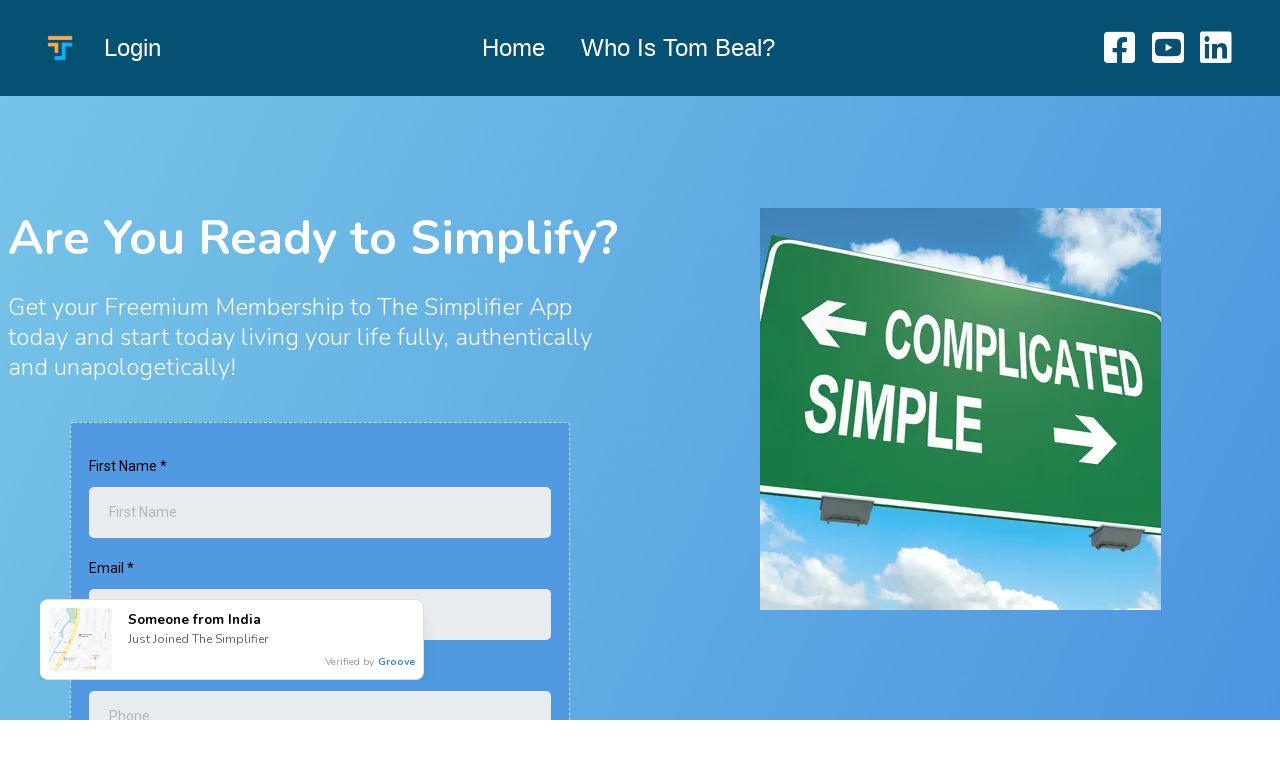

--- FILE ---
content_type: text/html
request_url: https://thesimplifier.com/?taxonomy=pretty-link-category&term=resources
body_size: 16346
content:
<html><head> <meta charset="utf-8"> <title>Home</title> <meta name="viewport" content="width=device-width, initial-scale=1.0"> <meta property="og:title" content=""> <meta property="og:description" content=""> <meta property="og:image" content=""> <meta name="description" content=""> <meta name="keywords" content=""> <meta name="robots" content=""> <link rel="icon" href="https://images.groovetech.io/1gHtwfCQo2Z6tgqAAV8OR6GMAIoUJoTAZF-eI60VOx0/rs:fit:0:0:0/g:no:0:0/c:0:0/aHR0cHM6Ly9hc3NldHMuZ3Jvb3ZlYXBwcy5jb20vaW1hZ2VzLzVkZDVkMTY4N2Q5MjM3MGYxYWQ4MTlhZS8xNzAyNzY3MzI3X3NpbXBsaWZpZXJsb2dvLnBuZw.webp"> <link rel="preconnect" href="https://fonts.gstatic.com"> <link href="https://fonts.googleapis.com/css2?family=Abril+Fatface&amp;family=Amatic+SC:wght@400;700&amp;family=Architects+Daughter&amp;family=Asap:wght@400;700&amp;family=Balsamiq+Sans:wght@400;700&amp;family=Barlow:wght@400;700;900&amp;family=Bebas+Neue&amp;family=Bitter:wght@400;700;900&amp;family=Cabin:wght@400;700&amp;family=Cairo:wght@400;700&amp;family=Cormorant+Garamond:wght@400;700&amp;family=Crimson+Text:wght@400;700&amp;family=Dancing+Script:wght@400;700&amp;family=Fira+Sans:wght@400;700;900&amp;family=Fjalla+One&amp;family=Indie+Flower&amp;family=Josefin+Sans:wght@400;700&amp;family=Lato:wght@400;700;900&amp;family=Libre+Baskerville:wght@400;700&amp;family=Libre+Franklin:wght@400;700;900&amp;family=Lobster&amp;family=Lora:wght@400;700&amp;family=Martel:wght@400;700;900&amp;family=Merriweather:wght@400;700;900&amp;family=Montserrat:wght@400;700;900&amp;family=Mukta:wght@400;700&amp;family=Noto+Sans+JP:wght@400;700&amp;family=Noto+Sans+KR:wght@400;700;900&amp;family=Noto+Sans:wght@400;700&amp;family=Noto+Serif:wght@400;700&amp;family=Nunito+Sans:wght@200;300;400;700;900&amp;family=Nunito:wght@300;400;700;900&amp;family=Old+Standard+TT:wght@400;700&amp;family=Open+Sans+Condensed:wght@300;700&amp;family=Open+Sans:wght@300;400;700&amp;family=Oswald:wght@400;700&amp;family=Overpass:wght@400;700;900&amp;family=Oxygen:wght@300;400;700&amp;family=PT+Sans+Narrow:wght@400;700&amp;family=PT+Sans:wght@400;700&amp;family=PT+Serif:wght@400;700&amp;family=Pacifico&amp;family=Playfair+Display:wght@400;700;900&amp;family=Poppins:ital,wght@0,300;0,400;0,700;0,900;1,300;1,400;1,700;1,900&amp;family=Raleway:wght@400;700;900&amp;family=Roboto+Condensed:wght@400;700&amp;family=Roboto+Slab:wght@400;700;900&amp;family=Roboto:ital,wght@0,100;0,300;0,400;0,500;0,700;0,900;1,100;1,300;1,400;1,500;1,700;1,900&amp;family=Rubik:ital,wght@0,400;0,700;1,900&amp;family=Shadows+Into+Light&amp;family=Signika:wght@400;700&amp;family=Slabo+27px&amp;family=Source+Code+Pro:wght@400;700;900&amp;family=Source+Sans+Pro:wght@400;700;900&amp;family=Source+Serif+Pro:wght@400;700;900&amp;family=Tajawal:wght@400;700;900&amp;family=Titillium+Web:wght@400;700;900&amp;family=Ubuntu:wght@400;700&amp;family=Work+Sans:wght@400;700;900&amp;display=swap" rel="stylesheet"> <link href="https://app.groove.cm/groovepages/css/inpage_published.css" rel="stylesheet"> <link data-gp-stylesheet href="/index.css?v=1.1732380219" rel="stylesheet" /></head><body data-gp-site-id="61fc89c9c9e6331d67382cbe" data-gp-style="" class="gpblsh"><div><groovesell-proof-widget permalink="NNaD3Zc8kQbk"></groovesell-proof-widget><script src="https://proof.groovesell.com/proofembed/js/app.js?n=1"></script></div> <script src="https://kit.fontawesome.com/e7647a48d4.js" crossorigin="anonymous"></script> <script type="text/javascript"> window.websiteurl = "https://thesimplifier.com/"; var megamenuEvent = new Event('megamenuLoaded'); function setPageUrl(button,page,queryString) { var pageUrl = site.pages[page]?.url; button.setAttribute('href', pageUrl + (queryString || '')); } function urlWithQueryParam(linkHREF) { if( linkHREF.match(/^(http|https)?:\/\//i) ) { var newQuery = window.location.search.substring(1); if (linkHREF.includes(newQuery)) return linkHREF; var baseLink = linkHREF.split('?')[0]; var existingQuery = linkHREF.split('?')[1] || ''; var hash = baseLink.split('#')[1] || existingQuery.split('#')[1] || ''; baseLink = baseLink.split('#')[0]; existingQuery = existingQuery.split('#')[0]; newQuery = newQuery ? '&' + newQuery : ''; var hashStr = hash ? '#' + hash : ''; var queryStr = existingQuery || newQuery ? '?' + existingQuery + newQuery : ''; return baseLink + queryStr + hashStr; } return linkHREF; } function openQuickPopup(id,config,popupFrame) { const popupClosebutton = '<button class="quick-popup-close-'+(config.closeButton || 'small')+'"><svg xmlns="http://www.w3.org/2000/svg" viewBox="0 0 32 32"><title>Close</title><g stroke-linecap="square" stroke-linejoin="miter" stroke-width="1" transform="translate(0.5 0.5)" fill="#dcdcea" stroke="#dcdcea"><line fill="none" stroke="#dcdcea" stroke-miterlimit="10" x1="27" y1="5" x2="5" y2="27"></line> <line fill="none" stroke="#dcdcea" stroke-miterlimit="10" x1="27" y1="27" x2="5" y2="5"></line></g></svg></button>'; if( document.body.classList.contains('gpblsh') ) { if( !document.querySelector('[data-gp-quick-popup-id="'+id+'"]') ) { var quickPopupWrapper = document.createElement('div'); quickPopupWrapper.setAttribute('data-gp-quick-popup-id', id); quickPopupWrapper.classList.add('hidden-popup'); var quickPopupWrapperInner = document.createElement('div'); quickPopupWrapperInner.innerHTML = popupClosebutton; quickPopupWrapperInner.style = "width:"+(config.width || 625)+"px"; popupFrame.classList.add('popupframe'); quickPopupWrapperInner.prepend(popupFrame); quickPopupWrapper.prepend(quickPopupWrapperInner); document.body.prepend(quickPopupWrapper); quickPopupWrapper.classList.remove('hidden-popup'); if (config.appearingAnimation) { quickPopupWrapper.children[0].classList.add(config.appearingAnimation); quickPopupWrapper.children[0].classList.add('animated'); } quickPopupWrapper.addEventListener('click', e => { if(config.leavingAnimation) { quickPopupWrapper.children[0].classList.add(config.leavingAnimation); quickPopupWrapper.children[0].classList.add('animated'); setTimeout(() => { quickPopupWrapper.children[0].classList.remove(config.leavingAnimation); quickPopupWrapper.classList.add('hidden-popup'); },1000); } else { quickPopupWrapper.classList.add('hidden-popup'); } }); } else { document.querySelector('[data-gp-quick-popup-id="'+id+'"]').classList.remove('hidden-popup'); } } } </script> <script>window.site||window.encodeSite||(window.encodeSite=function(e,s){return e.pages=JSON.parse(atob(e.pages)),window.site=function(e){try{const s={...e.pages}||{};return new Proxy({},{})instanceof Object?(delete e.pages,e.isProxy=!0,new Proxy(e,{pages:s,get(e,s){return"pages"===s&&s in this.pages?this.pages[s]:"pages"===s?this.pages:s in e?e[s]:void 0},set:(e,s,t)=>(e[s]=t,!0)})):void 0}catch(e){}const s={...e.pages}||{};if(new Proxy({},{})instanceof Object)return delete e.pages,e.isProxy=!0,new Proxy(e,{pages:s,get(e,s){return"pages"===s&&s in this.pages?this.pages[s]:"pages"===s?this.pages:s in e?e[s]:void 0},set:(e,s,t)=>(e[s]=t,!0)})}(e),window.site});</script>  <script type="text/javascript"> var _paq = window._paq || []; /* tracker methods like "setCustomDimension" should be called before "trackPageView" */ _paq.push(["setDocumentTitle", document.domain + "/" + document.title]); _paq.push(["setCookieDomain", "*.localhost"]); _paq.push(["setDomains", ["*.localhost"]]); _paq.push(['setCustomDimension', 1, "61fc89c9c9e6331d67382cbe"]); _paq.push(['setCustomDimension', 2, "y7g1QBEVc"]); _paq.push(['trackPageView']); _paq.push(['enableLinkTracking']); (function() { var u="//matomo.groovetech.io/"; _paq.push(['setTrackerUrl', u+'matomo.php']); _paq.push(['setSiteId', '4']); var d=document, g=d.createElement('script'), s=d.getElementsByTagName('script')[0]; g.type='text/javascript'; g.async=true; g.defer=true; g.src=u+'matomo.js'; s.parentNode.insertBefore(g,s); })(); </script> <noscript><p><img src="//matomo.groovetech.io/matomo.php?idsite=4&amp;rec=1" style="border:0;" alt="" /></p></noscript>   <script> if(!window.mergeContentSettings) { function mergeContentSettings(){}}</script>  <div id="IE-warning"> <div class="IE-warning-message"> <p><i class="fas fa-exclamation-triangle" style="color:red;"></i> Oops! Sorry!!</p> <br> <p>This site doesn't support Internet Explorer. Please <a href="https://browser-update.org/update-browser.html?force_outdated=true">use a modern browser</a> like Chrome, Firefox or Edge.</p> </div> </div> <script id="IE-check"> (function() { if (!!window.navigator.userAgent.match(/MSIE|Trident/)) { document.getElementById("IE-warning").style.display = "block"; } else { document.getElementById("IE-warning").remove(); } })(); </script><div id="custom-top"> </div><script> (function() { var populateSiteSettings = async function() { if (window.encodeSite) { const result = await encodeSite({"pages":"[base64]","popups":[{"type":"Exit","delay":"0","pages":["tECSZ-Fu9W","IfxaCXMiHl"],"parsed":"false","width":"1010","behaviour":null,"appearingAnimation":"slideInDown","leavingAnimation":"bounceOutUp","showOptionSelected":"show","closeButtonSize":"small","name":"Expert Interview Order Downsell","id":"G_w_6edUZ"}],"navigation":[{"url":"index","name":"Home","megamenu":null,"megamenuHideScreens":[],"megamenuAlignment":null,"megamenuMaxWidth":null,"children":[]},{"url":"tom-beal","name":"Who Is Tom Beal?","megamenu":null,"megamenuHideScreens":[],"megamenuAlignment":null,"megamenuMaxWidth":null,"children":[]},{"url":"simplifier-marketing-newsletter","name":"The Simplifier Newsletter","megamenu":null,"megamenuHideScreens":[],"megamenuAlignment":null,"megamenuMaxWidth":null,"children":[]}],"baseURL":"https://v1.gdapis.com/api"}, "61fc89c9c9e6331d67382cbe"); if(!window.inBuilder && window.websiteurl) { const separator = window.websiteurl.charAt(window.websiteurl.length-1) === '/'?'':'/'; for (const page in window.site.pages) { window.site.pages[page].url = window.websiteurl + separator + window.site.pages[page]?.url; } } if (window.site) window.encodeSite = undefined; site.subscribed = []; site.subscribe = callback => { site.subscribed.push(callback); }; var clearSiteCheck = setInterval(function() { if (window.site.isProxy) { window.dispatchEvent(new Event('settingsLoaded')); clearInterval(clearSiteCheck); } }, 250); } }; document.readyState !== 'loading' ? populateSiteSettings() : document.addEventListener("DOMContentLoaded", populateSiteSettings); })(); </script><div id="page-container" data-gp-page-id="y7g1QBEVc"> <div class="blocks-container" id="blocks-container"> <section data-gp-component="block" data-gp-block-id="xJ2ImSO_l" data-gp-block="true" data-gp-block-type="global_block" data-gp-block-data="{&quot;type&quot;:&quot;global_block&quot;,&quot;id&quot;:&quot;xJ2ImSO_l&quot;,&quot;revision&quot;:1703210166}" data-gp-disable-styles="" data-gp-disable-buttons="[&quot;save&quot;,&quot;grid&quot;,&quot;spacer&quot;,&quot;clipboard&quot;,&quot;source&quot;]" data-gp-component-id="HBBmbqBCbX" class="gp-component gp-component-id-HBBmbqBCbX gp-navmenu-block" id="HBBmbqBCbX" tabindex="0"><a name="HBBmbqBCbX" data-gp-block-anchor=""></a> <div class="gp-component-id-OnDtHSaH3 gp-component gp-navmenu-block" id="OnDtHSaH3" data-gp-block-id="hGQm7TIi1W" data-gp-block-data="{&quot;id&quot;:&quot;hGQm7TIi1W&quot;,&quot;type&quot;:&quot;block&quot;}" data-gp-block-type="block" tabindex="0" style=""> <div class="gp-component-id-BJMriNVCoK" tabindex="0"> <div data-navbar="" class="gp-component-id-20SLoMHoOs gp-component"><div class="gp-component-id-ilxoH6dd5X" tabindex="0"> <button class="gp-component-id-9bcLuESJ20 gp-component" data-menu-toggle=""> <span class="fas fa-bars gp-component gp-component-id-RWMse3yWeG" aria-hidden="true"></span> </button> <div class="gp-component-id-SoMgZvvnYt"></div> <img src="https://images.groovetech.io/1gHtwfCQo2Z6tgqAAV8OR6GMAIoUJoTAZF-eI60VOx0/rs:fit:0:0:0/g:no:0:0/c:0:0/aHR0cHM6Ly9hc3NldHMuZ3Jvb3ZlYXBwcy5jb20vaW1hZ2VzLzVkZDVkMTY4N2Q5MjM3MGYxYWQ4MTlhZS8xNzAyNzY3MzI3X3NpbXBsaWZpZXJsb2dvLnBuZw.webp" alt="" class="gp-component gp-component-id-RAEinMlO6v" tabindex="0"> <div class="gp-text-container gp-component gp-component-id-V53PdaLCkT" data-gp-style="true" data-gp-text="true" data-gp-dnd="true" style="" tabindex="0"><h6 class="gp-component-id-K0hDOQAT8" data-id="quill-node-0"><a href="https://login.thesimplifier.com" rel="noopener noreferrer" target="_self" class="gdil54">Login</a></h6></div><div class="gp-component gp-component-id-00neAG7Lha" tabindex="0"> <div class="gp-component gp-component-id-3tO60WKXOI" data-gp-navmenu-id="lKGMFmriV"><div class="data-gp-navmenu-container gp-component-id-8rsek2R56x hidden" data-collapse=""><div class="lg:mr-9 gp-navmenu-link"><a href="index" class="block pl-4 pr-4 pt-4 pb-4 lg:pl-0 lg:pr-0 lg:pt-0 lg:pb-0 gp-component-id-8ftvb4XWKf"> Home </a></div><div class="lg:mr-9 gp-navmenu-link"><a href="tom-beal" class="block pl-4 pr-4 pt-4 pb-4 lg:pl-0 lg:pr-0 lg:pt-0 lg:pb-0 gp-component-id-I0mTi8HBkV"> Who Is Tom Beal? </a></div></div><script src="https://assets.grooveapps.com/plugins/navmenu-lib.web.js" id="script-FDhvcKUOM_S"></script><script class="gp-navmenu-script" id="script-UsiqU2jRTRd"> (function(){ var checkSetup = setInterval(function () { if (window.setupNavmenu && window.site) { setupNavmenu("lKGMFmriV"); clearInterval(checkSetup); } }, 250); })(); </script></div> </div> <div class="gp-component-id-WMIpE9g40L gp-component" tabindex="0"> <div class="gp-component-id-af_VFuFAAo gp-component" tabindex="0"><a class="text-5xl gp-component gp-component-id-9iARnOSGiD" data-gp-button-id="OGyHVqvBE" target="_blank" href="https://www.facebook.com/Tombeal"><span class="fab fa-facebook-square" aria-hidden="true"></span> </a><a href="https://www.youtube.com/@TomBeal2" class="gp-component gp-component-id-TEnwsvqA0a" data-gp-button-id="BIFYL31IG" target="_blank"><span class="fab fa-youtube-square" aria-hidden="true"></span> </a><a class="gp-component gp-component-id-u72aHuCljz" data-gp-button-id="DlLXVqRca" target="_blank" href="https://www.linkedin.com/in/tombeal/"><span class="fab fa-linkedin" aria-hidden="true"></span> </a></div> </div> </div></div> </div> </div></section><section class="gp-component gp-component-id-eNuI7UuPDG" data-gp-component="block" data-gp-style="" data-gp-component-id="eNuI7UuPDG" tabindex="0" data-gp-block="true" id="eNuI7UuPDG" style=""><a name="eNuI7UuPDG" data-gp-block-anchor=""></a><a name="eNuI7UuPDG" class="gp-component-id-BtUvXm7Ee"></a> <div class="" data-section-overlay=""></div> <div class="gp-component gp-component-id-FDsDtyzuiE" data-gp-container="" data-gp-style="" data-gp-component-id="FDsDtyzuiE" data-gp-component="container" tabindex="0"><div class="gp-component gp-component-id-0QfUwMArI" data-gp-dnd="" data-gp-style="" data-gp-component="layout-2-2" data-gp-component-id="0QfUwMArI" tabindex="0" style=""> <div class="gp-component-id-g8HdvrSlV9"> <div class="gp-component-id-fE_u8bMvG6" data-gp-grid-col=""> <div class="gp-component gp-component-id-IK05RoqXy1" data-gp-container="" data-gp-style="" data-gp-component-id="IK05RoqXy1" data-gp-component="container" tabindex="0"><div class="gp-text-container gp-component gp-component-id-SLXgkPMjQ" data-gp-style="" data-gp-text="" data-gp-component="text" data-gp-dnd="" data-gp-component-id="SLXgkPMjQ" tabindex="0" style=""><h1 class="gp-component-id-YAmn0PLFa" data-id="quill-node-0">Are You Ready to Simplify?</h1></div><div class="gp-text-container gp-component gp-component-id-Q8hbO3wCv" data-gp-style="" data-gp-text="" data-gp-component="text_6" data-gp-dnd="" data-gp-component-id="Q8hbO3wCv" tabindex="0" style=""><p class="gp-component-id-5ZLxDAcjC" data-id="quill-node-0">Get your Freemium Membership to The Simplifier App today and start today living your life fully, authentically and unapologetically!</p></div><div data-gp-dnd="" data-gp-embed="Tt4qx6WFiI" data-gp-component="embed" class="gp-component-id-vFe0OmKxY gp-component" data-gp-component-id="vFe0OmKxY" gp-embed-content="<iframe src=&quot;https://link.toolspro.app/widget/form/MYzCQEjoCyMAghKzM86Y&quot; style=&quot;width:100%;height:100%;border:none;border-radius:4px&quot; id=&quot;inline-MYzCQEjoCyMAghKzM86Y&quot; data-layout=&quot;{'id':'INLINE'}&quot; data-trigger-type=&quot;alwaysShow&quot; data-trigger-value=&quot;&quot; data-activation-type=&quot;alwaysActivated&quot; data-activation-value=&quot;&quot; data-deactivation-type=&quot;neverDeactivate&quot; data-deactivation-value=&quot;&quot; data-form-name=&quot;B-011-LM. The Simplifier Opt-in&quot; data-height=&quot;407&quot; data-layout-iframe-id=&quot;inline-MYzCQEjoCyMAghKzM86Y&quot; data-form-id=&quot;MYzCQEjoCyMAghKzM86Y&quot; title=&quot;B-011-LM. The Simplifier Opt-in&quot; ></iframe><script src=&quot;https://link.toolspro.app/js/form_embed.js&quot;></script>" tabindex="0"><iframe src="https://link.toolspro.app/widget/form/MYzCQEjoCyMAghKzM86Y" style="width:100%;height:100%;border:none;border-radius:4px" id="inline-MYzCQEjoCyMAghKzM86Y" data-layout="{'id':'INLINE'}" data-trigger-type="alwaysShow" data-trigger-value="" data-activation-type="alwaysActivated" data-activation-value="" data-deactivation-type="neverDeactivate" data-deactivation-value="" data-form-name="B-011-LM. The Simplifier Opt-in" data-height="407" data-layout-iframe-id="inline-MYzCQEjoCyMAghKzM86Y" data-form-id="MYzCQEjoCyMAghKzM86Y" title="B-011-LM. The Simplifier Opt-in" ></iframe><script src="https://link.toolspro.app/js/form_embed.js"></script></div><div class="gp-text-container gp-component gp-component-id-qWEzAxB9MM" data-gp-style="true" data-gp-text="true" data-gp-dnd="true" data-gp-component-id="qWEzAxB9MM" data-gp-component="null" style="" tabindex="0"><h2 data-id="quill-node-0" class="gp-component-id-ulwzsu1vl">Act now and receive access to Tom Beal's Quiver of Clarity as Tom's GIFT to you!&nbsp;</h2><h2 class="gp-component-id-ulwzsu1vl" data-id="quill-node-0">Prepare to Learn Why 12 Highly Successful Business Owners Said This Training Alone Was Worth Their&nbsp;$25k Investment</h2></div></div> </div> <div class="gp-component-id-61nom8W_5O" data-gp-grid-col=""> <div class="gp-component gp-component-id-Lx4kd_YPkN" data-gp-container="" data-gp-style="" data-gp-component-id="Lx4kd_YPkN" data-gp-component="container" tabindex="0"><img src="https://images.groovetech.io/btD3AjRtFM7ATTfKNumeneCvQi_GtJn0wVcQgLHFvDA/rs:fit:0:0:0/g:no:0:0/c:0:0/aHR0cHM6Ly9hc3NldHMuZ3Jvb3ZlYXBwcy5jb20vaW1hZ2VzLzVkZDVkMTY4N2Q5MjM3MGYxYWQ4MTlhZS8xNzAzMTgxNTY2X09jY2Ftc3Jhem9yUFJCMS5qcGc.webp" class="inline-flex items-start justify-start object-cover object-center gp-component gp-component-id-_hNlXYhgg" data-gp-style="" data-gp-dnd="" alt="" data-gp-component="image" data-gp-component-id="_hNlXYhgg" tabindex="0"></div> </div> </div> </div></div> </section><section class="gp-component gp-component-id-Win9R0KPV" data-gp-component="block" data-gp-style="" data-gp-block-id="12372956" data-gp-block="true" data-gp-block-type="block" data-gp-block-data="{&quot;id&quot;:12372956,&quot;type&quot;:&quot;block&quot;,&quot;thumbnail&quot;:&quot;//assets.grooveapps.com/pages-previews/6584b43287696.png&quot;,&quot;category&quot;:&quot;Tom Websites&quot;,&quot;tag&quot;:&quot;designed&quot;,&quot;user_id&quot;:&quot;5dd5d1687d92370f1ad819ae&quot;,&quot;filename&quot;:null,&quot;height&quot;:312,&quot;global&quot;:0,&quot;tailwind&quot;:0}" data-gp-component-id="Win9R0KPV" id="Win9R0KPV" tabindex="0"><a name="Win9R0KPV" data-gp-block-anchor=""></a> <div class="" data-section-overlay=""></div> <div class="gp-component-id-g2wMLBjYBj gp-component" data-gp-container="" data-gp-style="" data-gp-component-id="g2wMLBjYBj" data-gp-component="container" tabindex="0"><div class="gp-text-container gp-component gp-component-id-37AQDJlMkx" data-gp-style="" data-gp-text="" data-gp-dnd="" data-gp-component-id="37AQDJlMkx" data-gp-component="null" style="" tabindex="0"><p class="gp-component-id-QLiVXGF0t8" data-id="quill-node-0">If You Could Be In A Position Where Money Was No Longer A Concern -- Would You Click On This 139 Second Video Now?</p></div></div> </section><section class="gp-component gp-component-id-hJvrRwoF0" data-gp-component="block" data-gp-style="" data-gp-block-id="12372944" data-gp-block="true" data-gp-block-data="{&quot;id&quot;:12372944,&quot;type&quot;:&quot;block&quot;,&quot;thumbnail&quot;:&quot;//assets.grooveapps.com/pages-previews/6584b3497f753.png&quot;,&quot;category&quot;:&quot;Tom Websites&quot;,&quot;tag&quot;:&quot;designed&quot;,&quot;user_id&quot;:&quot;5dd5d1687d92370f1ad819ae&quot;,&quot;filename&quot;:null,&quot;height&quot;:545,&quot;global&quot;:0,&quot;tailwind&quot;:0}" data-gp-component-id="hJvrRwoF0" data-gp-block-type="block" id="hJvrRwoF0" tabindex="0"><a name="hJvrRwoF0" data-gp-block-anchor=""></a> <div class="" data-section-overlay=""></div> <div class="gp-component gp-component-id-IJjooIXHJa relative" data-gp-container="" data-gp-style="" data-gp-dnd="" data-gp-component="container" data-gp-component-id="IJjooIXHJa" tabindex="0"> <a target="_blank" href="https://www.youtube.com/watch?v=Y2UQxF0DWjU" data-gp-dnd="" data-gp-style="" data-gp-button-id="ikTKCGkXJ" class="inline-flex items-start justify-start overflow-hidden gp-component gp-component-id-LkDahWeBs6" data-gp-component-id="LkDahWeBs6" data-gp-component="null"><img src="https://images.groovetech.io/1EiQ1sOqLOSJdWHj_DOCySAnwomDP0f7bb_8P5jyZH4/rs:fit:0:0:0/g:no:0:0/c:0:0/aHR0cHM6Ly9hc3NldHMuZ3Jvb3ZlYXBwcy5jb20vaW1hZ2VzLzVkZDVkMTY4N2Q5MjM3MGYxYWQ4MTlhZS8xNzAyNzM1MTM2X21lbnRvcm1ldG9tMXBsYXkucG5n.webp" alt="Who is Tom Beal?" class="object-cover object-center"> </a> <a target="_blank" href="https://mentormetom.com/tom-beal" data-gp-button-id="o3uzFLA32" class="gp-container-link data-gp-no-parser"></a> </div> </section><section class="gp-component-id-WcWlUYb4rD gp-component" data-gp-component="block" data-gp-style="" data-gp-block-id="12259" data-gp-block="true" data-gp-block-type="block" data-gp-block-data="{&quot;id&quot;:12259,&quot;type&quot;:&quot;block&quot;,&quot;thumbnail&quot;:&quot;https://assets.grooveapps.com/elements-previews/thumbs/empty_33-66.png&quot;,&quot;category&quot;:&quot;Empty blocks&quot;,&quot;tag&quot;:&quot;wireframe&quot;,&quot;user_id&quot;:&quot;global&quot;,&quot;filename&quot;:&quot;_empty_6&quot;,&quot;height&quot;:0,&quot;global&quot;:1,&quot;tailwind&quot;:1}" data-gp-component-id="WcWlUYb4rD" id="WcWlUYb4rD" tabindex="0"><a name="WcWlUYb4rD" data-gp-block-anchor=""></a> <div class="" data-section-overlay=""></div> <div class="gp-component-id-icdOiOWzz8 gp-component" data-gp-container="" data-gp-style="" data-gp-component-id="icdOiOWzz8" tabindex="0" data-gp-component="container"> <div class="gp-component-id-yuy8zytAuV gp-component" data-gp-dnd="" data-gp-style="" data-gp-component-id="yuy8zytAuV" data-gp-component="null" tabindex="0"> <div class="gp-component-id-72eriXEN3t"> <div class="gp-component-id-IwE20vJMTe" data-gp-grid-col=""> <div class="gp-component-id-3BQskG87OC gp-component" data-gp-container="" data-gp-style="" data-gp-component-id="3BQskG87OC" data-gp-component="container" tabindex="0"><img src="https://images.groovetech.io/yf9pwjtzDk5lb0LCTDPWdbaBkGdgp32JO-gE7Kc7mzM/rs:fit:0:0:0/g:no:0:0/c:0:0/aHR0cHM6Ly9hc3NldHMuZ3Jvb3ZlYXBwcy5jb20vaW1hZ2VzLzVkZDVkMTY4N2Q5MjM3MGYxYWQ4MTlhZS8xNzAzMTgxNzEzXzE2ODcyNzA2NTMwNjEuanBlZw.webp" alt="Tom Beal" class="inline-flex items-start justify-start object-cover object-center gp-component gp-component-id-Q9KCVWhS9C" data-gp-style="" data-gp-dnd="" data-gp-component="image" data-gp-component-id="Q9KCVWhS9C" style="" tabindex="0"></div> </div> <div class="gp-component-id-PzmR6VfCuQ" data-gp-grid-col=""> <div class="gp-component-id-0pms_6Wa0Cq gp-component" data-gp-container="" data-gp-style="" data-gp-component-id="0pms_6Wa0Cq" data-gp-component="container" tabindex="0"><div class="gp-text-container gp-component gp-component-id-9FkXjJPxaP" data-gp-style="true" data-gp-text="true" data-gp-dnd="true" data-gp-component-id="9FkXjJPxaP" data-gp-component="null" style="" tabindex="0"><p class="gp-component-id-OEFn3KZNh" data-id="quill-node-0">Tom Beal is a unique mentor and coach that has empowered thousands of high achievers from stages worldwide to simplify life and success. His NDE, Near Death Experience, was on 9/11/98. He was walking towards the bright white light and said, "Stop! This isn't how it was supposed to end. I know you had more for me to accomplish. Send me back!" then told in ICU he may never walk or talk properly again. With over 20 years of stage experience and dealing with thousands of high achievers, he has helped numerous clients step out of their comfort zones and limiting beliefs, to experience more joy, peace &amp; results. Through his proprietary philosophies and strategies, Tom empowers clients to add urgency to live their lives fully &amp; unapologetically by design and have it all in this brief journey we call life.</p></div></div> </div> </div> </div> </div> </section><section class="gp-component gp-component-id-bp51swmMr" data-gp-component="block" data-gp-style="" data-gp-block="true" data-gp-component-id="bp51swmMr" tabindex="0" data-gp-block-id="12372951" data-gp-block-type="block" data-gp-block-data="{&quot;id&quot;:12372951,&quot;type&quot;:&quot;block&quot;,&quot;thumbnail&quot;:&quot;//assets.grooveapps.com/pages-previews/6584b3cdf4018.png&quot;,&quot;category&quot;:&quot;Tom Websites&quot;,&quot;tag&quot;:&quot;designed&quot;,&quot;user_id&quot;:&quot;5dd5d1687d92370f1ad819ae&quot;,&quot;filename&quot;:null,&quot;height&quot;:473,&quot;global&quot;:0,&quot;tailwind&quot;:0}" id="bp51swmMr"><a name="bp51swmMr" data-gp-block-anchor=""></a> <div class="" data-section-overlay=""></div> <div class="gp-component gp-component-id-Tq1TvRbqgr" data-gp-container="" data-gp-style="" data-gp-component-id="Tq1TvRbqgr" data-gp-component="container" tabindex="0"><div class="gp-text-container gp-component gp-component-id-0MWBe3IzaP" data-gp-style="" data-gp-text="" data-gp-component="text" data-gp-dnd="" data-gp-component-id="0MWBe3IzaP" style="" tabindex="0"><h1 class="gp-component-id-jRktORNcNJ" data-id="quill-node-0">Talk With Tom</h1></div><div class="gp-text-container gp-component gp-component-id-QczznV00ox" data-gp-style="" data-gp-text="" data-gp-component="text_6" data-gp-dnd="" data-gp-component-id="QczznV00ox" style="" tabindex="0"><p class="gp-component-id-lMzeXBi8SV" data-id="quill-node-0">Book a complimentary consulting call to discuss your business goals and plan a strategy that&nbsp;can exponentially take your results and life to the next level.</p></div><a data-gp-button-id="0WbSu58Mp" class="items-center gp-component gp-component-id-K5pfeKHN04" data-gp-style="" data-gp-dnd="" data-gp-component="button" data-gp-component-id="K5pfeKHN04"> <div style="display: inline-block; flex-grow: 1;"> <div class="text-inherit gp-component gp-component-id-pwky1qWLNt" data-gp-component="button main-label" data-gp-style="" data-gp-component-id="pwky1qWLNt">Text 'Clarity' to 888-TOM-BEAL (USA Phones)</div> </div> </a><div class="gp-text-container gp-component gp-component-id-F3aDeQInko" data-gp-style="" data-gp-text="" data-gp-component="text_6" data-gp-dnd="" data-gp-component-id="F3aDeQInko" style="" tabindex="0"><p class="gp-component-id-KMIUVnlrjc" data-id="quill-node-0">If International phone text to +1-585-201-8481</p></div><div class="gp-text-container gp-component gp-component-id-n4oHWsOkp" data-gp-style="" data-gp-text="" data-gp-component="text_6" data-gp-dnd="" data-gp-component-id="n4oHWsOkp" style="" tabindex="0"><p class="gp-component-id-CLiFOEZ__" data-id="quill-node-0">By sending this text, I agree to receive texts from Tom Beal or one of his team members at the mobile number I sent the text from. Message and data rates may apply. Text STOP to unsubscribe from messages at any time. Text HELP to be connected to our support team. Message frequency varies as it is mostly back and forth texts between us, and possibly a couple reminder texts per month to keep progress on track. View <a href="https://thesimplifier.com/tos" rel="noopener noreferrer" target="_blank" class="gdel54">Terms</a> &amp; <a href="https://thesimplifier.com/privacy" rel="noopener noreferrer" target="_blank" class="gdel54">Privacy</a></p></div></div> </section><section class="gp-component-id-F4ttigi5g gp-component" data-gp-component="block" data-gp-style="" data-gp-block="true" data-gp-component-id="F4ttigi5g" tabindex="0" data-gp-block-id="12372945" data-gp-block-type="block" data-gp-block-data="{&quot;id&quot;:12372945,&quot;type&quot;:&quot;block&quot;,&quot;thumbnail&quot;:&quot;//assets.grooveapps.com/pages-previews/6584b366f1347.png&quot;,&quot;category&quot;:&quot;Tom Websites&quot;,&quot;tag&quot;:&quot;designed&quot;,&quot;user_id&quot;:&quot;5dd5d1687d92370f1ad819ae&quot;,&quot;filename&quot;:null,&quot;height&quot;:854,&quot;global&quot;:0,&quot;tailwind&quot;:0}" style="" id="F4ttigi5g"><a name="F4ttigi5g" data-gp-block-anchor=""></a> <div class="" data-section-overlay=""></div> <div class="gp-component-id-yFmSXgRtSJ gp-component" data-gp-container="" data-gp-style="" data-gp-component-id="yFmSXgRtSJ" data-gp-component="null" tabindex="0"><div class="gp-text-container gp-component gp-component-id-BRZ0cYYyl7" data-gp-style="" data-gp-text="" data-gp-dnd="" data-gp-component-id="BRZ0cYYyl7" data-gp-component="null" style="" tabindex="0"><h1 class="gp-component-id-n4wNf4yJI_" data-id="quill-node-0"><strong>Tom’s Clients RAVE About Their Breakthroughs, Results, And Success?</strong></h1></div><div class="gp-component-id-gE9GXuUeZi gp-component" data-gp-component="layout-3-3-3" data-gp-dnd="" data-gp-style="" data-gp-component-id="gE9GXuUeZi" tabindex="0"> <div class="gp-component-id-IBT7SulnVA"> <div class="gp-component-id-2tYMVsucRN" data-gp-grid-col=""> <div class="gp-component-id-sZDyQz4L1V gp-component" data-gp-container="" data-gp-style="" data-gp-component-id="sZDyQz4L1V" data-gp-component="null" tabindex="0"><div class="gp-component gp-component-id-gH_GAwJTpU" data-gp-container="" data-gp-style="" data-gp-dnd="" data-gp-component="container" data-gp-component-id="gH_GAwJTpU" tabindex="0"><img src="https://images.groovetech.io/BXsQIKF7j5PxJkvPa5p9vDRxZb_wiH8eLtldNQ5NhL0/rs:fit:0:0:0/g:no:0:0/c:0:0/aHR0cHM6Ly9hc3NldHMuZ3Jvb3ZlYXBwcy5jb20vaW1hZ2VzLzVkZDVkMTY4N2Q5MjM3MGYxYWQ4MTlhZS8xNzAyNzMxNTc5X3Ryb3loZWFkLnBuZw.webp" alt="Troy Broussard" class="inline-flex items-start justify-start object-cover object-center gp-component gp-component-id-fgPEdAT1T9" data-gp-style="" data-gp-dnd="" data-gp-component="image" data-gp-component-id="fgPEdAT1T9" tabindex="0"><div class="gp-component gp-component-id-ouP_OulGUR" data-gp-container="" data-gp-style="" data-gp-dnd="" data-gp-component="container" data-gp-component-id="ouP_OulGUR" tabindex="0"><div class="gp-text-container gp-component gp-component-id-Yee1h713eF" data-gp-style="" data-gp-text="" data-gp-dnd="" data-gp-component-id="Yee1h713eF" data-gp-component="null" style="" tabindex="0"><h2 class="gp-component-id-0p3aMI88dD" data-id="quill-node-0">TroyBroussard.com</h2></div><div class="gp-text-container gp-component gp-component-id-oeHuI1ryXt" data-gp-style="" data-gp-text="" data-gp-dnd="" data-gp-component-id="oeHuI1ryXt" data-gp-component="null" style="" tabindex="0"><p data-id="quill-node-0" class="gp-component-id-4kJAk8kVvE">"I earned additional hundreds of thousands of dollars while shedding 70 lbs as a result of Tom." </p><p class="gp-component-id-4kJAk8kVvE" data-id="quill-node-0"><br></p><p class="gp-component-id-4kJAk8kVvE" data-id="quill-node-0">Troy Broussard</p></div><div class="gp-component gp-component-id-WwxsaRTmaj" data-gp-dnd="" data-gp-style="" data-gp-component="layout-2-2" data-gp-component-id="WwxsaRTmaj" tabindex="0"><div class="gp-component-id-yJ5fGu07F"> <div class="gp-component-id-KQWWEri5bq" data-gp-grid-col=""> </div> <div class="gp-component-id-oMr7yA3WnT" data-gp-grid-col=""> </div> </div></div></div></div></div> </div> <div class="gp-component-id-tIkho3wpso" data-gp-grid-col=""> <div class="gp-component gp-component-id-Z3AfOJyUeA" data-gp-container="" data-gp-style="" data-gp-component-id="Z3AfOJyUeA" data-gp-component="null" tabindex="0"><div class="gp-component gp-component-id-cYtckuy2Gq" data-gp-container="" data-gp-style="" data-gp-dnd="" data-gp-component="container" data-gp-component-id="cYtckuy2Gq" tabindex="0"><img src="https://images.groovetech.io/1Toypr4yjUFD8oHlFAG9ZQLU49fKRJi8EAavx5KFAYQ/rs:fit:0:0:0/g:no:0:0/c:0:0/aHR0cHM6Ly9hc3NldHMuZ3Jvb3ZlYXBwcy5jb20vaW1hZ2VzLzVkZDVkMTY4N2Q5MjM3MGYxYWQ4MTlhZS8xNzAyNzMxNjExX3NhcmFoZWFkLnBuZw.webp" alt="Sara Young" class="inline-flex items-start justify-start object-cover object-center gp-component gp-component-id-YLzPSYgYmMc" data-gp-style="" data-gp-dnd="" data-gp-component="image" data-gp-component-id="YLzPSYgYmMc" tabindex="0"><div class="gp-component gp-component-id-6osVICOfkQ4" data-gp-container="" data-gp-style="" data-gp-dnd="" data-gp-component="container" data-gp-component-id="6osVICOfkQ4" tabindex="0"><div class="gp-text-container gp-component gp-component-id-zrX5a5ms5ng" data-gp-style="" data-gp-text="" data-gp-dnd="" data-gp-component-id="zrX5a5ms5ng" data-gp-component="null" style="" tabindex="0"><h2 class="gp-component-id-N4I1mScfkuH" data-id="quill-node-0">MarketingWithSara.com</h2></div><div class="gp-text-container gp-component gp-component-id-p8yDLUKInIx" data-gp-style="" data-gp-text="" data-gp-dnd="" data-gp-component-id="p8yDLUKInIx" data-gp-component="null" style="" tabindex="0"><p data-id="quill-node-0" class="gp-component-id-P46yPp22lsW">"I allowed myself to take my results from 6 to 7 figures, while working less &amp; spending more time with my children, thanks to Tom’s mindset protocols." </p><p class="gp-component-id-P46yPp22lsW" data-id="quill-node-1">Sara Young</p></div><div class="gp-component gp-component-id-c4CUjLrxVCb" data-gp-dnd="" data-gp-style="" data-gp-component="layout-2-2" data-gp-component-id="c4CUjLrxVCb" tabindex="0"><div class="gp-component-id-6_Dz7FKqEV"> <div class="gp-component-id-SP3IKPSdUJ" data-gp-grid-col=""> </div> <div class="gp-component-id-6GZAkdGkWE" data-gp-grid-col=""> </div> </div></div></div></div></div> </div> <div class="gp-component-id-0Zs53KVK00" data-gp-grid-col=""> <div class="gp-component gp-component-id-ASIA3JRXQ24" data-gp-container="" data-gp-style="" data-gp-component-id="ASIA3JRXQ24" data-gp-component="null" tabindex="0"><div class="gp-component gp-component-id-Adixa3NnO2N" data-gp-container="" data-gp-style="" data-gp-dnd="" data-gp-component="container" data-gp-component-id="Adixa3NnO2N" tabindex="0"><img src="https://images.groovetech.io/LQACJb0Pp6P6B_M3eRwMWPWMJQ8ViSSSCyroxv7845U/rs:fit:0:0:0/g:no:0:0/c:0:0/aHR0cHM6Ly9hc3NldHMuZ3Jvb3ZlYXBwcy5jb20vaW1hZ2VzLzVkZDVkMTY4N2Q5MjM3MGYxYWQ4MTlhZS8xNzAyNzMxNjQxX3JvbmhlYWQucG5n.webp" alt="Ron Douglas" class="inline-flex items-start justify-start object-cover object-center gp-component gp-component-id-0DOt7VSO0_B" data-gp-style="" data-gp-dnd="" data-gp-component="image" data-gp-component-id="0DOt7VSO0_B" tabindex="0"><div class="gp-component gp-component-id-AcDdwdIaazs" data-gp-container="" data-gp-style="" data-gp-dnd="" data-gp-component="container" data-gp-component-id="AcDdwdIaazs" tabindex="0"><div class="gp-text-container gp-component gp-component-id-cF_m8OcWUbI" data-gp-style="" data-gp-text="" data-gp-dnd="" data-gp-component-id="cF_m8OcWUbI" data-gp-component="null" style="" tabindex="0"><h2 class="gp-component-id-a_9kpWuG7j3" data-id="quill-node-0">RonDouglas.com</h2></div><div class="gp-text-container gp-component gp-component-id-x6LPl0w0_XK" data-gp-style="" data-gp-text="" data-gp-dnd="" data-gp-component-id="x6LPl0w0_XK" data-gp-component="null" style="" tabindex="0"><p data-id="quill-node-0" class="gp-component-id-ulFxFFKfFjv">"Following Tom’s suggestion, I went on to sell 1.8 million books &amp; become a NYT Best Selling Author. That brief chat changed my and my family's life."<br> </p><p class="gp-component-id-ulFxFFKfFjv" data-id="quill-node-0">Ron Douglas</p></div><div class="gp-component gp-component-id-RgD7hHGCAt5" data-gp-dnd="" data-gp-style="" data-gp-component="layout-2-2" data-gp-component-id="RgD7hHGCAt5" tabindex="0"><div class="gp-component-id-F5zq_ZuqOt"> <div class="gp-component-id-INVTVmi9HS" data-gp-grid-col=""> </div> <div class="gp-component-id-ISHQeQqTj7" data-gp-grid-col=""> </div> </div></div></div></div></div> </div> </div> </div></div> </section><section class="gp-component gp-component-id-g0YLzZg40" data-gp-component="block" data-gp-style="" data-gp-block="true" data-gp-component-id="g0YLzZg40" tabindex="0" data-gp-block-id="12372947" data-gp-block-type="block" data-gp-block-data="{&quot;id&quot;:12372947,&quot;type&quot;:&quot;block&quot;,&quot;thumbnail&quot;:&quot;//assets.grooveapps.com/pages-previews/6584b387d0a31.png&quot;,&quot;category&quot;:&quot;Tom Websites&quot;,&quot;tag&quot;:&quot;designed&quot;,&quot;user_id&quot;:&quot;5dd5d1687d92370f1ad819ae&quot;,&quot;filename&quot;:null,&quot;height&quot;:194,&quot;global&quot;:0,&quot;tailwind&quot;:0}" id="g0YLzZg40"><a name="g0YLzZg40" data-gp-block-anchor=""></a> <div class="" data-section-overlay=""></div> <div class="gp-component gp-component-id-H7aKTwncfF" data-gp-container="" data-gp-style="" data-gp-component-id="H7aKTwncfF" data-gp-component="container" tabindex="0"><div class="gp-component gp-component-id-1sECQpg5_0" data-gp-container="" data-gp-style="" data-gp-dnd="" data-gp-component="container" data-gp-component-id="1sECQpg5_0" tabindex="0"><div class="gp-text-container gp-component gp-component-id-a91PPNSMEp" data-gp-style="" data-gp-text="" data-gp-dnd="" data-gp-component-id="a91PPNSMEp" data-gp-component="null" style="" tabindex="0"><p class="gp-component-id-vT6PehV34z" data-id="quill-node-0"><strong>Lack of Clarity is the Root of All Failure |&nbsp;<a href="https://mentormetom.com/clarity" rel="noopener noreferrer" target="_blank" class="gdel54">www.QuiverOfClarity.com</a>&nbsp;| For FREE $25k Training NOW<br>USA Phones Text "Let's Go!" to 888-TOM-BEAL Intl Phones +1-585-201-8481</strong></p></div></div></div> </section><section class="gp-component gp-component-id-ESxfXtTEs" data-gp-component="block" data-gp-style="" data-gp-block="true" data-gp-component-id="ESxfXtTEs" tabindex="0" data-gp-block-id="12372948" data-gp-block-type="block" data-gp-block-data="{&quot;id&quot;:12372948,&quot;type&quot;:&quot;block&quot;,&quot;thumbnail&quot;:&quot;//assets.grooveapps.com/pages-previews/6584b3917455b.png&quot;,&quot;category&quot;:&quot;Tom Websites&quot;,&quot;tag&quot;:&quot;designed&quot;,&quot;user_id&quot;:&quot;5dd5d1687d92370f1ad819ae&quot;,&quot;filename&quot;:null,&quot;height&quot;:1179,&quot;global&quot;:0,&quot;tailwind&quot;:0}" id="ESxfXtTEs"><a name="ESxfXtTEs" data-gp-block-anchor=""></a> <div class="" data-section-overlay=""></div> <div class="gp-component gp-component-id-zGBA_kmdWW" data-gp-container="" data-gp-style="" data-gp-component-id="zGBA_kmdWW" data-gp-component="container" tabindex="0"><ul class="gp-component gp-component-id-7jXemo_cUA" data-gp-container="" data-gp-dnd="" data-gp-style="" data-gp-component-label="List container" data-gp-component="container" data-gp-component-id="7jXemo_cUA" tabindex="0"><div class="gp-component gp-component-id-fHoqAV0n25" data-gp-dnd="" data-gp-style="" data-gp-component-id="fHoqAV0n25" data-gp-component="null" tabindex="0"><div class="gp-component-id-mStSqnvV1T"> <div class="gp-component-id-525bS2jBTX" data-gp-grid-col=""> </div> <div class="gp-component-id-_d09dGVDgk" data-gp-grid-col=""> <div class="gp-component gp-component-id-CKtdfiJIvz" data-gp-container="" data-gp-style="" data-gp-component-id="CKtdfiJIvz" data-gp-component="container" tabindex="0"><div class="gp-text-container gp-component gp-component-id-TpUmr70fHz" data-gp-style="" data-gp-text="" data-gp-dnd="" data-gp-component-id="TpUmr70fHz" data-gp-component="null" style="" tabindex="0"><h3 class="gp-component-id-LFAhgl40zo" data-id="quill-node-0"><strong>Why is Tom's Solution Mission Critical In My Life</strong></h3></div><div class="gp-text-container gp-component gp-component-id-WFo6_lYBtW" data-gp-style="" data-gp-text="" data-gp-dnd="" data-gp-component-id="WFo6_lYBtW" data-gp-component="null" style="" tabindex="0"><p class="gp-component-id-UI2RagSfy8" data-id="quill-node-0">Lack of clarity is the root of all failure. Clarity at a level very few ever attain can and will help you improve every important area of your life with ease. No level of success eliminates chaos and challenges. ‘More money, more problems’ is an accurate summary. You haven’t even begun to tap into your full potential…yet! There's a hard way, and there's a simpler way. Tom is The Simplifier, and will share philosophies, mindsets, and strategies that will remove you from struggle and achieve your dreams and goals with ease.</p></div></div> </div> <div class="gp-component-id-rMhEIt0PjF" data-gp-grid-col=""> </div> </div></div><div class="gp-component gp-component-id-N0ImQLIlUo" data-gp-dnd="" data-gp-style="" data-gp-component-id="N0ImQLIlUo" data-gp-component="null" tabindex="0"><div class="gp-component-id-_RKcOouATgA"> <div class="gp-component-id-6dQVB5BWcxt" data-gp-grid-col=""> </div> <div class="gp-component-id-2lZwbS7bNXU" data-gp-grid-col=""> <div class="gp-component gp-component-id-EK19bQOYwo" data-gp-container="" data-gp-style="" data-gp-component-id="EK19bQOYwo" data-gp-component="container" tabindex="0"><div class="gp-text-container gp-component gp-component-id-366i10r4Ni" data-gp-style="" data-gp-text="" data-gp-dnd="" data-gp-component-id="366i10r4Ni" data-gp-component="null" style="" tabindex="0"><h3 class="gp-component-id-Q4fWsNxaxj" data-id="quill-node-0"><strong>A Recent Example Of A Student's Transformation?</strong></h3></div><div class="gp-text-container gp-component gp-component-id-dXTo23xXLv" data-gp-style="" data-gp-text="" data-gp-dnd="" data-gp-component-id="dXTo23xXLv" data-gp-component="null" style="" tabindex="0"><p class="gp-component-id-h2dCImvbGU" data-id="quill-node-0">Two super successful and well known millionaire experts were in attendance of a recent live event Tom conducted. When Tom asked the audience, "How can we have a long fuse for our prospects and clients, then have a short fuse with those who are most important to us: our spouse, children, and business partners or employees?" One wife yelled and pointed to her expert husband, “This is exactly what I was telling you about!” How can you be so calm and cool with those strangers and be so short with me?” She and he both thanked Tom for that brief yet powerful lesson which has dramatically improved their relationship. The other expert shared with me he and his wife were on the verge of divorce and this one simple lesson saved their relationship. They never saw it from that simple perspective. Both millionaires now choose the long fuse with their spouses and family, just like they do for their prospects and clients. Sidenote: they're human, so they still have the short fuse moments on occasion, but they discussed strategies and philosophies with Tom about how to handle that, as well. How to properly learn from it and ask for forgiveness. </p></div></div> </div> <div class="gp-component-id-7Z5mw_NRGq7" data-gp-grid-col=""> </div> </div></div></ul></div> </section><section class="gp-component gp-component-id-sC3MmULDN" data-gp-component="block" data-gp-style="" data-gp-block="true" data-gp-component-id="sC3MmULDN" tabindex="0" data-gp-block-id="12372949" style="" data-gp-block-type="block" data-gp-block-data="{&quot;id&quot;:12372949,&quot;type&quot;:&quot;block&quot;,&quot;thumbnail&quot;:&quot;//assets.grooveapps.com/pages-previews/6584b3a1e403f.png&quot;,&quot;category&quot;:&quot;Tom Websites&quot;,&quot;tag&quot;:&quot;designed&quot;,&quot;user_id&quot;:&quot;5dd5d1687d92370f1ad819ae&quot;,&quot;filename&quot;:null,&quot;height&quot;:1006,&quot;global&quot;:0,&quot;tailwind&quot;:0}" id="sC3MmULDN"><a name="sC3MmULDN" data-gp-block-anchor=""></a> <div class="" data-section-overlay=""></div> <div class="gp-component-id-Noj2m9S8Am gp-component" data-gp-container="" data-gp-style="" data-gp-component-id="Noj2m9S8Am" data-gp-component="container" tabindex="0"> <div class="gp-text-container gp-component gp-component-id-8btryEdBNU" data-gp-style="" data-gp-text="" data-gp-dnd="" data-gp-component-id="8btryEdBNU" data-gp-component="null" style="" tabindex="0"><h2 class="gp-component-id-6OM05yem2b" data-id="quill-node-0">How Can I Learn Without Investing Now?</h2></div><div class="gp-text-container gp-component gp-component-id-JwlAZVW0tG" data-gp-style="" data-gp-text="" data-gp-dnd="" data-gp-component-id="JwlAZVW0tG" data-gp-component="null" style="" tabindex="0"><p class="gp-component-id-Y3XfDa6EUU" data-id="quill-node-0">Access my Life Changing $25,000 GIFT To You <u><a href="https://www.youtube.com/watch?v=cp8WGyAS7HY" rel="noopener noreferrer" target="_blank" class="gdel54">HERE NOW</a></u>. No Opt-In Necessary! My Gift to You, Your Family &amp; Future!</p></div><div class="gp-text-container gp-component gp-component-id-r19CIH0Ljj" data-gp-style="" data-gp-text="" data-gp-dnd="" data-gp-component-id="r19CIH0Ljj" data-gp-component="null" style="" tabindex="0"><h2 class="gp-component-id-eO4d7614dZ" data-id="quill-node-0">Tom's 3 Steps 2 Living Fully &amp; Unapologetically: NDE</h2></div><div class="gp-text-container gp-component gp-component-id-DTZvEFX1yX" data-gp-style="" data-gp-text="" data-gp-dnd="" data-gp-component-id="DTZvEFX1yX" data-gp-component="null" style="" tabindex="0"><p class="gp-component-id-mHxAtbbA0Z" data-id="quill-node-0">How To Live Like You Were Dying. You Are Not Dead...Yet!</p></div><div class="gp-component gp-component-id-6v69T1oXcX" data-gp-component="layout-3-3-3" data-gp-dnd="" data-gp-style="" data-gp-component-id="6v69T1oXcX" tabindex="0"> <div class="gp-component-id-IBT7SulnVA"> <div class="gp-component-id-2tYMVsucRN" data-gp-grid-col=""> <div class="gp-component-id-UFclkbCzi5 gp-component" data-gp-container="" data-gp-style="" data-gp-component-id="UFclkbCzi5" data-gp-component="null" tabindex="0"><div class="gp-component gp-component-id-MsVBIcNiVo" data-gp-container="" data-gp-style="" data-gp-dnd="" data-gp-component="container" data-gp-component-id="MsVBIcNiVo" tabindex="0"><img src="https://images.groovetech.io/Rm71BFUwbwJ6yonHDE9KtjNG1FjcuImIwUyFVDIYeyY/rs:fit:0:0:0/g:no:0:0/c:0:0/aHR0cHM6Ly9hc3NldHMuZ3Jvb3ZlYXBwcy5jb20vaW1hZ2VzLzVkZDVkMTY4N2Q5MjM3MGYxYWQ4MTlhZS8xNzAyNzM4MjI0MG5LUnEwSWtuSHcuanBn.webp" alt="Navigate" class="inline-flex items-start justify-start object-cover object-center gp-component gp-component-id-XpzzjPSBs3" data-gp-style="" data-gp-dnd="" data-gp-component="image" data-gp-component-id="XpzzjPSBs3" tabindex="0"><div class="gp-component gp-component-id-lHSVQZwuUo" data-gp-container="" data-gp-style="" data-gp-dnd="" data-gp-component="container" data-gp-component-id="lHSVQZwuUo" tabindex="0"><div class="gp-text-container gp-component gp-component-id-lw0yv35j9Iv" data-gp-style="" data-gp-text="" data-gp-dnd="" data-gp-component-id="lw0yv35j9Iv" data-gp-component="null" style="" tabindex="0"><h2 class="gp-component-id-kyDrLQ8xjX" data-id="quill-node-0">Step 1: Navigate</h2></div><div class="gp-text-container gp-component gp-component-id-WuYkcrkbttf" data-gp-style="" data-gp-text="" data-gp-dnd="" data-gp-component-id="WuYkcrkbttf" data-gp-component="null" style="" tabindex="0"><p class="gp-component-id-7YXcpuolLED" data-id="quill-node-0">Are you ready to stop drifting through life wherever it pushes you? Gain extreme clarity on where you are and where you are going in the areas that are most important to you: Health, Relationships, and Finances. Then grab the wheel and set your sails for this amazing journey called life by design.</p></div><div class="gp-component gp-component-id-zSCytAkRhMU" data-gp-dnd="" data-gp-style="" data-gp-component="layout-2-2" data-gp-component-id="zSCytAkRhMU" tabindex="0"><div class="gp-component-id-yJ5fGu07F"> <div class="gp-component-id-KQWWEri5bq" data-gp-grid-col=""> </div> <div class="gp-component-id-oMr7yA3WnT" data-gp-grid-col=""> </div> </div></div></div></div></div> </div> <div class="gp-component-id-tIkho3wpso" data-gp-grid-col=""> <div class="gp-component gp-component-id-prQ7_Pzd4gh" data-gp-container="" data-gp-style="" data-gp-component-id="prQ7_Pzd4gh" data-gp-component="null" tabindex="0"><div class="gp-component gp-component-id-iG9AjCW6Yry" data-gp-container="" data-gp-style="" data-gp-dnd="" data-gp-component="container" data-gp-component-id="iG9AjCW6Yry" tabindex="0"><img src="https://images.groovetech.io/ivZOUeKO8a2YyYunEXpPZBIOM5K_FKqf3TI734xt3qw/rs:fit:0:0:0/g:no:0:0/c:0:0/aHR0cHM6Ly9hc3NldHMuZ3Jvb3ZlYXBwcy5jb20vaW1hZ2VzLzVkZDVkMTY4N2Q5MjM3MGYxYWQ4MTlhZS8xNzAyNzM4NDA1SUp5MlpVZXgwLVkuanBn.webp" alt="Compass" class="inline-flex items-start justify-start object-cover object-center gp-component gp-component-id-yQ8Kt0lPyBm" data-gp-style="" data-gp-dnd="" data-gp-component="image" data-gp-component-id="yQ8Kt0lPyBm" tabindex="0"><div class="gp-component gp-component-id-TS0FG8cskQ2" data-gp-container="" data-gp-style="" data-gp-dnd="" data-gp-component="container" data-gp-component-id="TS0FG8cskQ2" tabindex="0"><div class="gp-text-container gp-component gp-component-id-OyWwLbJsHEk" data-gp-style="" data-gp-text="" data-gp-dnd="" data-gp-component-id="OyWwLbJsHEk" data-gp-component="null" style="" tabindex="0"><h2 class="gp-component-id-dyO_5ECBn_k" data-id="quill-node-0">Step 2: Discern</h2></div><div class="gp-text-container gp-component gp-component-id-fDjJY80eF9j" data-gp-style="" data-gp-text="" data-gp-dnd="" data-gp-component-id="fDjJY80eF9j" data-gp-component="null" style="" tabindex="0"><p class="gp-component-id-JGzzvmyBSA9" data-id="quill-node-0">Just like GPS tells you when &amp; where to turn next, you will now have clarity to know what is yours to do each step and day. You will continually answer the power question, "What is mine to do NOW?" You'll give it your full focus and attention, then discern again to FINALLY turn your dreams into reality with ease.</p></div><div class="gp-component gp-component-id-teR_JwMedUr" data-gp-dnd="" data-gp-style="" data-gp-component="layout-2-2" data-gp-component-id="teR_JwMedUr" tabindex="0"><div class="gp-component-id-6_Dz7FKqEV"> <div class="gp-component-id-SP3IKPSdUJ" data-gp-grid-col=""> </div> <div class="gp-component-id-6GZAkdGkWE" data-gp-grid-col=""> </div> </div></div></div></div></div> </div> <div class="gp-component-id-0Zs53KVK00" data-gp-grid-col=""> <div class="gp-component gp-component-id-73Q4O0wvRBp" data-gp-container="" data-gp-style="" data-gp-component-id="73Q4O0wvRBp" data-gp-component="null" tabindex="0"><div class="gp-component gp-component-id-P2enfYy9Hox" data-gp-container="" data-gp-style="" data-gp-dnd="" data-gp-component="container" data-gp-component-id="P2enfYy9Hox" tabindex="0"><img src="https://images.groovetech.io/z2gHYHmBZa_h7xBEIOdkprV9ecJU81m4z4i-6m6an_Q/rs:fit:0:0:0/g:no:0:0/c:0:0/aHR0cHM6Ly9hc3NldHMuZ3Jvb3ZlYXBwcy5jb20vaW1hZ2VzLzVkZDVkMTY4N2Q5MjM3MGYxYWQ4MTlhZS8xNzAyNzM4Nzg3VW1WMndyLVZicTguanBn.webp" alt="Explore" class="inline-flex items-start justify-start object-cover object-center gp-component gp-component-id-PVa_FKaQju3" data-gp-style="" data-gp-dnd="" data-gp-component="image" data-gp-component-id="PVa_FKaQju3" tabindex="0"><div class="gp-component gp-component-id-1l5XyUYiqny" data-gp-container="" data-gp-style="" data-gp-dnd="" data-gp-component="container" data-gp-component-id="1l5XyUYiqny" tabindex="0"><div class="gp-text-container gp-component gp-component-id-NhGm7WtPPrx" data-gp-style="" data-gp-text="" data-gp-dnd="" data-gp-component-id="NhGm7WtPPrx" data-gp-component="null" style="" tabindex="0"><h2 class="gp-component-id-W2s1nFCmQAx" data-id="quill-node-0">Step 3: Explore</h2></div><div class="gp-text-container gp-component gp-component-id-NovToeL0Bc9" data-gp-style="" data-gp-text="" data-gp-dnd="" data-gp-component-id="NovToeL0Bc9" data-gp-component="null" style="" tabindex="0"><p class="gp-component-id-vg7lorU0HI2" data-id="quill-node-0">What if: a. You came here as a soul to joyously create? b. This world is your playground to explore and figure out what brings you the most joy? Allow me to be your guide at this most amazing amusement park in the Universe, we call life on Earth. Let me show you the paths most don't know exist. You Ready?</p></div><div class="gp-component gp-component-id-XbjtIYlQAIx" data-gp-dnd="" data-gp-style="" data-gp-component="layout-2-2" data-gp-component-id="XbjtIYlQAIx" tabindex="0"><div class="gp-component-id-F5zq_ZuqOt"> <div class="gp-component-id-INVTVmi9HS" data-gp-grid-col=""> </div> <div class="gp-component-id-ISHQeQqTj7" data-gp-grid-col=""> </div> </div></div></div></div></div> </div> </div> </div> </div> </section><section class="gp-component-id-MUL36pLfv gp-component" data-gp-component="block" data-gp-style="" data-gp-block="true" data-gp-component-id="MUL36pLfv" tabindex="0" data-gp-block-id="12372950" style="" data-gp-block-type="block" data-gp-block-data="{&quot;id&quot;:12372950,&quot;type&quot;:&quot;block&quot;,&quot;thumbnail&quot;:&quot;//assets.grooveapps.com/pages-previews/6584b3b367f7e.png&quot;,&quot;category&quot;:&quot;Tom Websites&quot;,&quot;tag&quot;:&quot;designed&quot;,&quot;user_id&quot;:&quot;5dd5d1687d92370f1ad819ae&quot;,&quot;filename&quot;:null,&quot;height&quot;:758,&quot;global&quot;:0,&quot;tailwind&quot;:0}" id="MUL36pLfv"><a name="MUL36pLfv" data-gp-block-anchor=""></a> <div class="" data-section-overlay=""></div> <div class="gp-component-id-qyB06Nf1kP gp-component" data-gp-container="" data-gp-style="" data-gp-component-id="qyB06Nf1kP" data-gp-component="container" tabindex="0"><div class="gp-component-id-qnA7RSGnk1 gp-component" data-gp-component="layout-3-3-3" data-gp-dnd="" data-gp-style="" data-gp-component-id="qnA7RSGnk1" tabindex="0"><div class="gp-component-id-IBT7SulnVA"> <div class="gp-component-id-2tYMVsucRN" data-gp-grid-col=""> </div> <div class="gp-component-id-tIkho3wpso" data-gp-grid-col=""> <div class="gp-component gp-component-id-KygY7hUi_D" data-gp-container="" data-gp-style="" data-gp-component-id="KygY7hUi_D" data-gp-component="container" tabindex="0"><div class="gp-component gp-component-id-MesVS1h3E5 relative" data-gp-container="" data-gp-style="" data-gp-dnd="" data-gp-component="container" data-gp-component-id="MesVS1h3E5" tabindex="0"> <a target="_blank" href="https://dot.cards/tombeal" data-gp-dnd="" data-gp-style="" data-gp-button-id="E43g64U6a" class="inline-flex items-start justify-start overflow-hidden gp-component gp-component-id-eC0Xx7bYGt" data-gp-component-id="eC0Xx7bYGt" data-gp-component="null"><img src="https://images.groovetech.io/ym0AG-7rRVElBcDKzTYsJjUd9TewM4mA1XaXbDyPeRw/rs:fit:0:0:0/g:no:0:0/c:0:0/aHR0cHM6Ly9hc3NldHMuZ3Jvb3ZlYXBwcy5jb20vaW1hZ2VzLzVkZDVkMTY4N2Q5MjM3MGYxYWQ4MTlhZS8xNzAyNzM2Mjk5X1NjcmVlblNob3QyMDIzMTIxNmF0MTAxMjMxQU0ucG5n.webp" alt="Tom Beal's Adult Children" class="object-cover object-center"> </a><div class="gp-component gp-component-id-08ZmQVv8x7" data-gp-container="" data-gp-style="" data-gp-dnd="" data-gp-component="container" data-gp-component-id="08ZmQVv8x7" tabindex="0"><div class="gp-text-container gp-component gp-component-id-YtAenMupQd" data-gp-style="" data-gp-text="" data-gp-dnd="" data-gp-component-id="YtAenMupQd" data-gp-component="null" style="" tabindex="0"><h2 class="gp-component-id-lfVsYvthrm" data-id="quill-node-0">My Motivation &amp; Reason Why</h2></div><div class="gp-text-container gp-component gp-component-id-Xf7AoC7Que" data-gp-style="" data-gp-text="" data-gp-dnd="" data-gp-component-id="Xf7AoC7Que" data-gp-component="null" style="" tabindex="0"><p class="gp-component-id-YHatoKA0KD" data-id="quill-node-0">To inspire and lead high achievers to step up for our future generations.&nbsp;</p></div><div class="gp-component gp-component-id-ysMsnWPnLh" data-gp-dnd="" data-gp-style="" data-gp-component="layout-2-2" data-gp-component-id="ysMsnWPnLh" tabindex="0"><div class="gp-component-id-6_Dz7FKqEV"> <div class="gp-component-id-SP3IKPSdUJ" data-gp-grid-col=""> </div> <div class="gp-component-id-6GZAkdGkWE" data-gp-grid-col=""> </div> </div></div><div class="gp-text-container gp-component gp-component-id-yQ0wqscIYM" data-gp-style="true" data-gp-text="true" data-gp-dnd="true" data-gp-component-id="yQ0wqscIYM" data-gp-component="null" style="" tabindex="0"><h1 class="gp-component-id-HsXw1fpM5H" data-id="quill-node-0"><strong>Are You Ready? If in USA Text "Yes!" to 888-TOM-BEAL</strong><br><br>If Intl Text "Yes!" to +1-585-201-8481</h1></div><div class="gp-text-container gp-component gp-component-id-Uw5M62TEd" data-gp-style="true" data-gp-text="true" data-gp-dnd="true" data-gp-component-id="Uw5M62TEd" data-gp-component="null" style="" tabindex="0"><h1 class="gp-component-id-fQkIFOWW7P" data-id="quill-node-0">By sending this text, I agree to receive texts from Tom Beal or one of his team members at the mobile number I sent the text from. Message and data rates may apply. Text STOP to unsubscribe from messages at any time. Text HELP to be connected to our support team. Message frequency varies as it is mostly back and forth texts between us, and possibly a couple reminder texts per month to keep progress on track. View <a href="https://thesimplifier.com/tos" rel="noopener noreferrer" target="_blank" class="gdel54">Terms</a> &amp; <a href="https://thesimplifier.com/privacy" rel="noopener noreferrer" target="_blank" class="gdel54">Privacy</a></h1></div></div> <a target="_blank" data-gp-button-id="vzzt1p3XQ" class="gp-container-link data-gp-no-parser" href="undefined"> <script id="script-5GPseOuqI"> ['load','settingsLoaded','megamenuLoaded'].forEach(myEvent => { window.addEventListener(myEvent,function() { const button = document.querySelector('[data-gp-button-id="vzzt1p3XQ"]'); if( button ) setPageUrl(button,"o6DehBlmC",null) }); }); </script> </a> </div></div> </div> <div class="gp-component-id-0Zs53KVK00" data-gp-grid-col=""> </div> </div></div></div> </section><section class="gp-component gp-component-id-X0tTpeJcX" data-gp-component="block" data-gp-style="" data-gp-block="true" data-gp-component-id="X0tTpeJcX" tabindex="0" style="" data-gp-block-id="12372951" data-gp-block-type="block" data-gp-block-data="{&quot;id&quot;:12372951,&quot;type&quot;:&quot;block&quot;,&quot;thumbnail&quot;:&quot;//assets.grooveapps.com/pages-previews/6584b3cdf4018.png&quot;,&quot;category&quot;:&quot;Tom Websites&quot;,&quot;tag&quot;:&quot;designed&quot;,&quot;user_id&quot;:&quot;5dd5d1687d92370f1ad819ae&quot;,&quot;filename&quot;:null,&quot;height&quot;:473,&quot;global&quot;:0,&quot;tailwind&quot;:0}" id="X0tTpeJcX"><a name="X0tTpeJcX" data-gp-block-anchor=""></a> <div class="" data-section-overlay=""></div> <div class="gp-component gp-component-id-nnv7WtAiLi" data-gp-container="" data-gp-style="" data-gp-component-id="nnv7WtAiLi" data-gp-component="container" tabindex="0"><div class="gp-text-container gp-component gp-component-id-Qog1q17vC_" data-gp-style="" data-gp-text="" data-gp-component="text" data-gp-dnd="" data-gp-component-id="Qog1q17vC_" style="" tabindex="0"><h1 class="gp-component-id-mu7d2hFELC" data-id="quill-node-0">Talk With Tom</h1></div><div class="gp-text-container gp-component gp-component-id-VQfy_lAgCb" data-gp-style="" data-gp-text="" data-gp-component="text_6" data-gp-dnd="" data-gp-component-id="VQfy_lAgCb" style="" tabindex="0"><p class="gp-component-id-uJIRgmWYHh" data-id="quill-node-0">Book a complimentary consulting call to discuss your business goals and plan a strategy that&nbsp;can exponentially take your results and life to the next level.</p></div><a data-gp-button-id="0WbSu58Mp" class="items-center gp-component gp-component-id-yn6b90JyiY" data-gp-style="" data-gp-dnd="" data-gp-component="button" data-gp-component-id="yn6b90JyiY"> <div style="display: inline-block; flex-grow: 1;"> <div class="text-inherit gp-component gp-component-id-7TwLyLu1DI" data-gp-component="button main-label" data-gp-style="" data-gp-component-id="7TwLyLu1DI">Text 'Clarity' to 888-TOM-BEAL (USA Phones)</div> </div> </a><div class="gp-text-container gp-component gp-component-id-eoFqE26sCa" data-gp-style="" data-gp-text="" data-gp-component="text_6" data-gp-dnd="" data-gp-component-id="eoFqE26sCa" style="" tabindex="0"><p class="gp-component-id-QUssPaxSzY" data-id="quill-node-0">If International phone text to +1-585-201-8481</p></div><div class="gp-text-container gp-component gp-component-id-08S7YAr6i" data-gp-style="" data-gp-text="" data-gp-component="text_6" data-gp-dnd="" data-gp-component-id="08S7YAr6i" style="" tabindex="0"><p class="gp-component-id-bvmvMJkcmT" data-id="quill-node-0">By sending this text, I agree to receive texts from Tom Beal or one of his team members at the mobile number I sent the text from. Message and data rates may apply. Text STOP to unsubscribe from messages at any time. Text HELP to be connected to our support team. Message frequency varies as it is mostly back and forth texts between us, and possibly a couple reminder texts per month to keep progress on track. View <a href="https://thesimplifier.com/tos" rel="noopener noreferrer" target="_blank" class="gdel54">Terms</a> &amp; <a href="https://thesimplifier.com/privacy" rel="noopener noreferrer" target="_blank" class="gdel54">Privacy</a></p></div></div> </section><section class="gp-component gp-component-id-6wgg2s1Yc" data-gp-component="block" data-gp-style="" data-gp-block-id="12372952" data-gp-block="true" data-gp-block-data="{&quot;id&quot;:12372952,&quot;type&quot;:&quot;block&quot;,&quot;thumbnail&quot;:&quot;//assets.grooveapps.com/pages-previews/6584b3e103a1f.png&quot;,&quot;category&quot;:&quot;Tom Websites&quot;,&quot;tag&quot;:&quot;designed&quot;,&quot;user_id&quot;:&quot;5dd5d1687d92370f1ad819ae&quot;,&quot;filename&quot;:null,&quot;height&quot;:1024,&quot;global&quot;:0,&quot;tailwind&quot;:0}" data-gp-component-id="6wgg2s1Yc" data-gp-block-type="block" id="6wgg2s1Yc" tabindex="0" style=""><a name="6wgg2s1Yc" data-gp-block-anchor=""></a> <div class="" data-section-overlay=""></div> <div class="gp-component gp-component-id-8jltZUqKjv" data-gp-container="" data-gp-style="" data-gp-component-id="8jltZUqKjv" data-gp-component="container" tabindex="0"><div class="gp-component-id-d3m5OoZDm1 gp-component" data-gp-dnd="" data-gp-style="" data-gp-component="layout-1" data-gp-component-id="d3m5OoZDm1" tabindex="0"> <div class="gp-component-id-VoF8EIDGf"> <div class="gp-component-id-flstvjFUCs" data-gp-grid-col=""> <div class="gp-component gp-component-id-oSNlpIf10r" data-gp-container="" data-gp-style="" data-gp-component-id="oSNlpIf10r" data-gp-component="container" tabindex="0"><img src="https://images.groovetech.io/KpM8VDxgQSow3Nfl0UTRJ6w_fKCPXbSL8IBFuclBISg/rs:fit:0:0:0/g:no:0:0/c:0:0/aHR0cHM6Ly9hc3NldHMuZ3Jvb3ZlYXBwcy5jb20vaW1hZ2VzLzVkZDVkMTY4N2Q5MjM3MGYxYWQ4MTlhZS8xNzAyODIyMTU2X0lNRzk0NjYyLnBuZw.webp" alt="Text Tom" class="inline-flex items-start justify-start object-cover object-center gp-component gp-component-id-KcFrGr_35V" data-gp-style="" data-gp-dnd="" data-gp-component="image" data-gp-component-id="KcFrGr_35V" tabindex="0"><div class="gp-text-container gp-component gp-component-id-A9ZqMj3goc" data-gp-style="true" data-gp-text="true" data-gp-dnd="true" data-gp-component-id="A9ZqMj3goc" data-gp-component="null" style="" tabindex="0"><h2 class="gp-component-id-gRTtFvqi3" data-id="quill-node-0">Scan the code and get connected with Tom Beal right away!&nbsp;</h2></div></div> </div> </div> </div></div> </section><section class="gp-component gp-component-id-QHm_ZdnQMM" data-gp-component="block" data-gp-style="" data-gp-component-id="QHm_ZdnQMM" tabindex="0" data-gp-block="true" id="QHm_ZdnQMM" data-gp-block-id="12373376" data-gp-block-type="block" data-gp-block-data="{&quot;id&quot;:12373376,&quot;type&quot;:&quot;block&quot;,&quot;thumbnail&quot;:&quot;//assets.grooveapps.com/pages-previews/658dd84152aa7.png&quot;,&quot;category&quot;:&quot;Footers&quot;,&quot;tag&quot;:&quot;designed&quot;,&quot;user_id&quot;:&quot;5dd5d1687d92370f1ad819ae&quot;,&quot;filename&quot;:null,&quot;height&quot;:176,&quot;global&quot;:0,&quot;tailwind&quot;:0}" style=""><a name="QHm_ZdnQMM" data-gp-block-anchor=""></a><a name="QHm_ZdnQMM" class="gp-component-id-D0SGVoW0zm"></a> <div class="" data-section-overlay=""></div> <div class="gp-component gp-component-id-iQp_0CCJz4" data-gp-style="" data-gp-component-id="iQp_0CCJz4" data-gp-component="null"> <div class="gp-component gp-component-id-q0uCVS74iC" data-gp-dnd="" data-gp-style="" data-gp-component-id="q0uCVS74iC" data-gp-component="null"> <div class="gp-component gp-component-id-vf940T9NAA" data-gp-component="container" data-gp-container="" data-gp-component-id="vf940T9NAA" tabindex="0"><a href="https://www.facebook.com/Tombeal" class="gp-component gp-component-id-Xwyt0WEAwn" data-gp-dnd="" data-gp-style="" data-gp-button-id="acU0tcEbVx" target="_blank" data-gp-component="fa-icon" data-gp-component-id="Xwyt0WEAwn"><span class="fab fa-facebook-square" aria-hidden="true"></span> </a><a class="gp-component gp-component-id-sd0m2FVDT1" data-gp-dnd="" data-gp-style="" data-gp-button-id="Q83G8okAi" target="_blank" href="https://www.linkedin.com/in/tombeal/" data-gp-component="fa-icon" data-gp-component-id="sd0m2FVDT1"><span class="fab fa-linkedin" aria-hidden="true"></span> </a><a href="https://www.youtube.com/@TomBeal2" class="gp-component gp-component-id-XbKZQb2VSn" data-gp-dnd="" data-gp-style="" data-gp-button-id="w_UEdALDb" target="_blank" data-gp-component="fa-icon" data-gp-component-id="XbKZQb2VSn"><span class="fab fa-youtube-square" aria-hidden="true"></span> </a><div class="gp-text-container gp-component gp-component-id-H9m2r2JXOH" data-gp-style="true" data-gp-text="true" data-gp-dnd="true" data-gp-component-id="H9m2r2JXOH" data-gp-component="null" style="" tabindex="0"><h6 class="gp-component-id-ioCAOAvlrZ" data-id="quill-node-0">&nbsp; <a href="https://www.thesimplifier.com/tos" rel="noopener noreferrer" target="_self" class="gdil54">Terms of Service</a>&nbsp; |&nbsp; &nbsp;<a href="https://www.thesimplifier.com/privacy" rel="noopener noreferrer" target="_self" class="gdil54">Privacy Policy</a></h6></div></div> </div> <div class="gp-text-container gp-component gp-component-id-06b1PFb6Fk" data-gp-style="" data-gp-text="" data-gp-component-id="06b1PFb6Fk" data-gp-component="null"><p class="gp-component-id-LaiSozSIV0" data-id="quill-node-0"><span style="color: rgb(252, 229, 151);">© 2024 The Simplifier, Inc.</span></p></div> </div> </section> </div> <div id="blocks-staging" style="top: 0px; left: 0; position: absolute;"></div> </div> <div id="custom-bottom"> </div> <script> (function() { var callSiteCallbacks = function() { if(window.site && window.site.subscribed) { site.subscribed.forEach(callback => { callback(); }); } }; document.readyState !== 'loading' ? callSiteCallbacks() : document.addEventListener("DOMContentLoaded", callSiteCallbacks); })(); </script> <script src="https://app.groove.cm/groovepages/js/inpage_published.js"></script> <script defer src="https://static.cloudflareinsights.com/beacon.min.js/vcd15cbe7772f49c399c6a5babf22c1241717689176015" integrity="sha512-ZpsOmlRQV6y907TI0dKBHq9Md29nnaEIPlkf84rnaERnq6zvWvPUqr2ft8M1aS28oN72PdrCzSjY4U6VaAw1EQ==" data-cf-beacon='{"version":"2024.11.0","token":"272eb24b5dc94c91a06c792ecf94e719","r":1,"server_timing":{"name":{"cfCacheStatus":true,"cfEdge":true,"cfExtPri":true,"cfL4":true,"cfOrigin":true,"cfSpeedBrain":true},"location_startswith":null}}' crossorigin="anonymous"></script>
</body></html>

--- FILE ---
content_type: text/css
request_url: https://thesimplifier.com/index.css?v=1.1732380219
body_size: 11849
content:
 {} *{} #IE-warning { display: none; position: fixed; width: 100%; height: 100%; z-index: 9999; background: white; } .IE-warning-message { position: absolute; left: 50%; top: 50%; transform: translate(-50%, -50%); text-align: center; } .gp-component-id-u72aHuCljz { text-decoration-color: initial;text-decoration-style: initial;text-decoration-thickness: inherit;text-decoration-line: none;line-height: 1;font-size: 20px;cursor: pointer;background-color: transparent;color: rgb(255, 255, 255);display: inline-block;padding-left: 8px;padding-right: 8px; } @media (max-width: 639px) { .gp-component-id-u72aHuCljz { text-decoration-color: initial;text-decoration-style: initial;text-decoration-thickness: inherit;text-decoration-line: none;line-height: 1;font-size: 20px;cursor: pointer;background-color: transparent;color: rgb(255, 255, 255);display: inline-block;padding-left: 8px;padding-right: 8px; } } @media (max-width: 767px) and (min-width: 640px) { .gp-component-id-u72aHuCljz { text-decoration-color: initial;text-decoration-style: initial;text-decoration-thickness: inherit;text-decoration-line: none;line-height: 1;font-size: 20px;cursor: pointer;background-color: transparent;color: rgb(255, 255, 255);display: inline-block;padding-left: 8px;padding-right: 8px; } } @media (max-width: 991px) and (min-width: 768px) { .gp-component-id-u72aHuCljz { text-decoration-color: initial;text-decoration-style: initial;text-decoration-thickness: inherit;text-decoration-line: none;line-height: 1;font-size: 20px;cursor: pointer;background-color: transparent;color: rgb(255, 255, 255);display: inline-block;padding-left: 8px;padding-right: 8px; } } @media (max-width: 1199px) and (min-width: 992px) { .gp-component-id-u72aHuCljz { text-decoration-color: initial;text-decoration-style: initial;text-decoration-thickness: inherit;text-decoration-line: none;line-height: 1;font-size: 36px;cursor: pointer;background-color: transparent;color: rgb(255, 255, 255);display: inline-block;padding-left: 8px;padding-right: 8px; } } @media (min-width: 1200px) { .gp-component-id-u72aHuCljz { text-decoration-color: initial;text-decoration-style: initial;text-decoration-thickness: inherit;text-decoration-line: none;line-height: 1;font-size: 36px;cursor: pointer;background-color: transparent;color: rgb(255, 255, 255);display: inline-block;padding-left: 8px;padding-right: 8px; } } .gp-component-id-ilxoH6dd5X { margin-left: auto;margin-right: auto;justify-content: space-between;align-items: center;display: flex;width: 100%; } @media (max-width: 639px) { .gp-component-id-ilxoH6dd5X { margin-left: auto;margin-right: auto;justify-content: space-between;align-items: center;display: flex;width: 100%; } } @media (max-width: 767px) and (min-width: 640px) { .gp-component-id-ilxoH6dd5X { margin-left: auto;margin-right: auto;justify-content: space-between;align-items: center;display: flex;width: 100%;max-width: 640px; } } @media (max-width: 991px) and (min-width: 768px) { .gp-component-id-ilxoH6dd5X { margin-left: auto;margin-right: auto;justify-content: space-between;align-items: center;display: flex;width: 100%;max-width: 768px; } } @media (max-width: 1199px) and (min-width: 992px) { .gp-component-id-ilxoH6dd5X { margin-left: auto;margin-right: auto;justify-content: space-between;align-items: center;display: flex;width: 100%;position: relative;max-width: 992px; } } @media (min-width: 1200px) { .gp-component-id-ilxoH6dd5X { margin-left: auto;margin-right: auto;justify-content: space-between;align-items: center;display: flex;width: 100%;position: relative;max-width: 1200px; } } .gp-component-id-af_VFuFAAo { align-items: center;flex-wrap: wrap;display: flex; } @media (max-width: 639px) { .gp-component-id-af_VFuFAAo { align-items: center;flex-wrap: wrap;display: flex; } } @media (max-width: 767px) and (min-width: 640px) { .gp-component-id-af_VFuFAAo { align-items: center;flex-wrap: wrap;display: flex; } } @media (max-width: 991px) and (min-width: 768px) { .gp-component-id-af_VFuFAAo { align-items: center;flex-wrap: wrap;display: flex; } } @media (max-width: 1199px) and (min-width: 992px) { .gp-component-id-af_VFuFAAo { align-items: center;flex-wrap: wrap;display: flex;position: relative; } } @media (min-width: 1200px) { .gp-component-id-af_VFuFAAo { align-items: center;flex-wrap: wrap;display: flex;position: relative; } } .gp-component-id-WMIpE9g40L { flex-grow: 1;flex-shrink: 1;flex-basis: 0%;justify-content: flex-end;display: flex; } @media (max-width: 639px) { .gp-component-id-WMIpE9g40L { flex-grow: 1;flex-shrink: 1;flex-basis: 0%;justify-content: flex-end;display: flex; } } @media (max-width: 767px) and (min-width: 640px) { .gp-component-id-WMIpE9g40L { flex-grow: 1;flex-shrink: 1;flex-basis: 0%;justify-content: flex-end;display: flex; } } @media (max-width: 991px) and (min-width: 768px) { .gp-component-id-WMIpE9g40L { flex-grow: 1;flex-shrink: 1;flex-basis: 0%;justify-content: flex-end;display: flex; } } @media (max-width: 1199px) and (min-width: 992px) { .gp-component-id-WMIpE9g40L { flex-grow: 0;flex-shrink: 0;flex-basis: auto;justify-content: flex-end;display: flex;position: static !important; } } @media (min-width: 1200px) { .gp-component-id-WMIpE9g40L { flex-grow: 0;flex-shrink: 0;flex-basis: auto;justify-content: flex-end;display: flex;position: static !important; } } .gp-component-id-TEnwsvqA0a { text-decoration-color: initial;text-decoration-style: initial;text-decoration-thickness: inherit;text-decoration-line: none;line-height: 1;font-size: 20px;cursor: pointer;background-color: transparent;color: rgb(255, 255, 255);display: inline-block;padding-left: 8px;padding-right: 8px; } @media (max-width: 639px) { .gp-component-id-TEnwsvqA0a { text-decoration-color: initial;text-decoration-style: initial;text-decoration-thickness: inherit;text-decoration-line: none;line-height: 1;font-size: 20px;cursor: pointer;background-color: transparent;color: rgb(255, 255, 255);display: inline-block;padding-left: 8px;padding-right: 8px; } } @media (max-width: 767px) and (min-width: 640px) { .gp-component-id-TEnwsvqA0a { text-decoration-color: initial;text-decoration-style: initial;text-decoration-thickness: inherit;text-decoration-line: none;line-height: 1;font-size: 20px;cursor: pointer;background-color: transparent;color: rgb(255, 255, 255);display: inline-block;padding-left: 8px;padding-right: 8px; } } @media (max-width: 991px) and (min-width: 768px) { .gp-component-id-TEnwsvqA0a { text-decoration-color: initial;text-decoration-style: initial;text-decoration-thickness: inherit;text-decoration-line: none;line-height: 1;font-size: 20px;cursor: pointer;background-color: transparent;color: rgb(255, 255, 255);display: inline-block;padding-left: 8px;padding-right: 8px; } } @media (max-width: 1199px) and (min-width: 992px) { .gp-component-id-TEnwsvqA0a { text-decoration-color: initial;text-decoration-style: initial;text-decoration-thickness: inherit;text-decoration-line: none;line-height: 1;font-size: 36px;cursor: pointer;background-color: transparent;color: rgb(255, 255, 255);display: inline-block;padding-left: 8px;padding-right: 8px; } } @media (min-width: 1200px) { .gp-component-id-TEnwsvqA0a { text-decoration-color: initial;text-decoration-style: initial;text-decoration-thickness: inherit;text-decoration-line: none;line-height: 1;font-size: 36px;cursor: pointer;background-color: transparent;color: rgb(255, 255, 255);display: inline-block;padding-left: 8px;padding-right: 8px; } } .gp-component-id-SoMgZvvnYt { margin-right: 16px;display: inline-flex; } @media (max-width: 639px) { .gp-component-id-SoMgZvvnYt { margin-right: 16px;display: inline-flex; } } @media (max-width: 767px) and (min-width: 640px) { .gp-component-id-SoMgZvvnYt { margin-right: 16px;display: inline-flex; } } @media (max-width: 991px) and (min-width: 768px) { .gp-component-id-SoMgZvvnYt { margin-right: 16px;display: inline-flex; } } @media (max-width: 1199px) and (min-width: 992px) { .gp-component-id-SoMgZvvnYt { margin-right: 16px;display: none;position: static !important; } } @media (min-width: 1200px) { .gp-component-id-SoMgZvvnYt { margin-right: 16px;display: none;position: static !important; } } .gp-component-id-RWMse3yWeG { line-height: 1;display: inline-block; } @media (max-width: 639px) { .gp-component-id-RWMse3yWeG { line-height: 1;display: inline-block; } } @media (max-width: 767px) and (min-width: 640px) { .gp-component-id-RWMse3yWeG { line-height: 1;display: inline-block; } } @media (max-width: 991px) and (min-width: 768px) { .gp-component-id-RWMse3yWeG { line-height: 1;display: inline-block; } } @media (max-width: 1199px) and (min-width: 992px) { .gp-component-id-RWMse3yWeG { line-height: 1;display: inline-block; } } @media (min-width: 1200px) { .gp-component-id-RWMse3yWeG { line-height: 1;display: inline-block; } } .gp-component-id-RAEinMlO6v { border-left-style: solid;border-bottom-style: solid;border-right-style: solid;border-top-style: solid;height: auto;max-width: 100%;object-position: center center;object-fit: cover;justify-content: flex-start;align-items: flex-start;display: inline-flex; } @media (max-width: 639px) { .gp-component-id-RAEinMlO6v { border-left-style: solid;border-bottom-style: solid;border-right-style: solid;border-top-style: solid;height: auto;max-width: 160px;object-position: center center;object-fit: cover;justify-content: flex-start;align-items: flex-start;display: inline-flex;margin-right: 24px;width: 40px; } } @media (max-width: 767px) and (min-width: 640px) { .gp-component-id-RAEinMlO6v { border-left-style: solid;border-bottom-style: solid;border-right-style: solid;border-top-style: solid;height: auto;max-width: 160px;object-position: center center;object-fit: cover;justify-content: flex-start;align-items: flex-start;display: inline-flex;margin-right: 24px;width: 40px; } } @media (max-width: 991px) and (min-width: 768px) { .gp-component-id-RAEinMlO6v { border-left-style: solid;border-bottom-style: solid;border-right-style: solid;border-top-style: solid;height: auto;max-width: 160px;object-position: center center;object-fit: cover;justify-content: flex-start;align-items: flex-start;display: inline-flex;margin-right: 24px;width: 40px; } } @media (max-width: 1199px) and (min-width: 992px) { .gp-component-id-RAEinMlO6v { border-left-style: solid;border-bottom-style: solid;border-right-style: solid;border-top-style: solid;height: auto;max-width: 160px;object-position: center center;object-fit: cover;justify-content: flex-start;align-items: flex-start;display: inline-flex;margin-right: 24px;width: 40px; } } @media (min-width: 1200px) { .gp-component-id-RAEinMlO6v { border-left-style: solid;border-bottom-style: solid;border-right-style: solid;border-top-style: solid;height: auto;max-width: 160px;object-position: center center;object-fit: cover;justify-content: flex-start;align-items: flex-start;display: inline-flex;margin-right: 24px;width: 40px; } } .gp-component-id-OnDtHSaH3 { z-index: 20 !important;min-height: 50px;position: relative; } @media (max-width: 639px) { .gp-component-id-OnDtHSaH3 { z-index: 20 !important;min-height: 50px;position: relative;text-align: right;background-color: rgb(5, 81, 115);padding-top: 20px; } } @media (max-width: 767px) and (min-width: 640px) { .gp-component-id-OnDtHSaH3 { z-index: 20 !important;min-height: 50px;position: relative;text-align: right;background-color: rgb(5, 81, 115);padding-top: 20px; } } @media (max-width: 991px) and (min-width: 768px) { .gp-component-id-OnDtHSaH3 { z-index: 20 !important;min-height: 50px;position: relative;text-align: right;background-color: rgb(5, 81, 115);padding-top: 20px; } } @media (max-width: 1199px) and (min-width: 992px) { .gp-component-id-OnDtHSaH3 { z-index: 20 !important;min-height: 50px;position: relative;text-align: right;background-color: rgb(5, 81, 115);padding-top: 28px;padding-bottom: 28px; } } @media (min-width: 1200px) { .gp-component-id-OnDtHSaH3 { z-index: 20 !important;min-height: 50px;position: relative;text-align: right;background-color: rgb(5, 81, 115);padding-top: 28px;padding-bottom: 28px; } } @media (max-width: 639px) { .gp-component-id-K0hDOQAT8 { font-size: 24px !important;color: rgb(255, 255, 255);-webkit-text-stroke-color: rgb(255, 255, 255) !important; } } @media (max-width: 767px) and (min-width: 640px) { .gp-component-id-K0hDOQAT8 { font-size: 24px !important;color: rgb(255, 255, 255);-webkit-text-stroke-color: rgb(255, 255, 255) !important; } } @media (max-width: 991px) and (min-width: 768px) { .gp-component-id-K0hDOQAT8 { font-size: 24px !important;color: rgb(255, 255, 255);-webkit-text-stroke-color: rgb(255, 255, 255) !important; } } @media (max-width: 1199px) and (min-width: 992px) { .gp-component-id-K0hDOQAT8 { font-size: 24px !important;color: rgb(255, 255, 255);-webkit-text-stroke-color: rgb(255, 255, 255) !important; } } @media (min-width: 1200px) { .gp-component-id-K0hDOQAT8 { font-size: 24px !important;color: rgb(255, 255, 255);-webkit-text-stroke-color: rgb(255, 255, 255) !important; } } .gp-component-id-I0mTi8HBkV { text-decoration-color: initial;text-decoration-style: solid;text-decoration-thickness: inherit;text-decoration-line: none;cursor: pointer;background-color: transparent;color: inherit;display: block;padding-left: 16px;padding-right: 16px;padding-top: 16px;padding-bottom: 16px; } @media (max-width: 639px) { .gp-component-id-I0mTi8HBkV { text-decoration-color: initial;text-decoration-style: solid;text-decoration-thickness: inherit;text-decoration-line: none;cursor: pointer;background-color: transparent;color: inherit;display: block;padding-left: 16px;padding-right: 16px;padding-top: 16px;padding-bottom: 16px; } } @media (max-width: 767px) and (min-width: 640px) { .gp-component-id-I0mTi8HBkV { text-decoration-color: initial;text-decoration-style: solid;text-decoration-thickness: inherit;text-decoration-line: none;cursor: pointer;background-color: transparent;color: inherit;display: block;padding-left: 16px;padding-right: 16px;padding-top: 16px;padding-bottom: 16px; } } @media (max-width: 991px) and (min-width: 768px) { .gp-component-id-I0mTi8HBkV { text-decoration-color: initial;text-decoration-style: solid;text-decoration-thickness: inherit;text-decoration-line: none;cursor: pointer;background-color: transparent;color: inherit;display: block;padding-left: 16px;padding-right: 16px;padding-top: 16px;padding-bottom: 16px; } } @media (max-width: 1199px) and (min-width: 992px) { .gp-component-id-I0mTi8HBkV { text-decoration-color: initial;text-decoration-style: solid;text-decoration-thickness: inherit;text-decoration-line: none;cursor: pointer;background-color: transparent;color: inherit;display: block;padding-left: 0px;padding-right: 0px;padding-top: 0px;padding-bottom: 0px; } } @media (min-width: 1200px) { .gp-component-id-I0mTi8HBkV { text-decoration-color: initial;text-decoration-style: solid;text-decoration-thickness: inherit;text-decoration-line: none;cursor: pointer;background-color: transparent;color: inherit;display: block;padding-left: 0px;padding-right: 0px;padding-top: 0px;padding-bottom: 0px; } } .gp-component-id-BJMriNVCoK { z-index: 15;position: relative; } @media (max-width: 639px) { .gp-component-id-BJMriNVCoK { z-index: 15;position: relative; } } @media (max-width: 767px) and (min-width: 640px) { .gp-component-id-BJMriNVCoK { z-index: 15;position: relative; } } @media (max-width: 991px) and (min-width: 768px) { .gp-component-id-BJMriNVCoK { z-index: 15;position: relative; } } @media (max-width: 1199px) and (min-width: 992px) { .gp-component-id-BJMriNVCoK { z-index: 15;position: relative; } } @media (min-width: 1200px) { .gp-component-id-BJMriNVCoK { z-index: 15;position: relative; } } @media (max-width: 639px) { .gp-component-id-9iARnOSGiD { font-size: 20px;color: rgb(255, 255, 255);line-height: 1;background-color: transparent;padding-left: 8px;padding-right: 8px;display: inline-block;cursor: pointer;text-decoration-line: none;text-decoration-thickness: inherit;text-decoration-style: initial;text-decoration-color: initial; } } @media (max-width: 767px) and (min-width: 640px) { .gp-component-id-9iARnOSGiD { font-size: 20px;color: rgb(255, 255, 255);line-height: 1;background-color: transparent;padding-left: 8px;padding-right: 8px;display: inline-block;cursor: pointer;text-decoration-line: none;text-decoration-thickness: inherit;text-decoration-style: initial;text-decoration-color: initial; } } @media (max-width: 991px) and (min-width: 768px) { .gp-component-id-9iARnOSGiD { font-size: 20px;color: rgb(255, 255, 255);line-height: 1;background-color: transparent;padding-left: 8px;padding-right: 8px;display: inline-block;cursor: pointer;text-decoration-line: none;text-decoration-thickness: inherit;text-decoration-style: initial;text-decoration-color: initial; } } @media (max-width: 1199px) and (min-width: 992px) { .gp-component-id-9iARnOSGiD { font-size: 36px;color: rgb(255, 255, 255);line-height: 1;background-color: transparent;padding-left: 8px;padding-right: 8px;display: inline-block;cursor: pointer;text-decoration-line: none;text-decoration-thickness: inherit;text-decoration-style: initial;text-decoration-color: initial; } } @media (min-width: 1200px) { .gp-component-id-9iARnOSGiD { font-size: 36px;color: rgb(255, 255, 255);line-height: 1;background-color: transparent;padding-left: 8px;padding-right: 8px;display: inline-block;cursor: pointer;text-decoration-line: none;text-decoration-thickness: inherit;text-decoration-style: initial;text-decoration-color: initial; } } .gp-component-id-9bcLuESJ20 { margin-left: 0px;margin-bottom: 0px;margin-right: 0px;margin-top: 0px;line-height: 1.15;font-size: 24px;font-family: inherit;overflow-y: visible;overflow-x: visible;text-transform: none;appearance: button;padding-left: 0px;padding-bottom: 0px;padding-right: 0px;padding-top: 0px;background-color: transparent;background-clip: initial;background-origin: initial;background-attachment: initial;background-repeat: initial;background-size: initial;background-position-y: initial;background-position-x: initial;background-image: initial;cursor: pointer;color: rgb(255, 255, 255);align-items: center;display: inline-flex; } .gp-component-id-9bcLuESJ20:focus,.gp-component-id-9bcLuESJ20.gp-focus { outline-width: 5px;outline-style: auto;outline-color: -webkit-focus-ring-color; } @media (max-width: 639px) { .gp-component-id-9bcLuESJ20 { margin-left: 0px;margin-bottom: 0px;margin-right: 0px;margin-top: 0px;line-height: 1.15;font-size: 24px;font-family: inherit;overflow-y: visible;overflow-x: visible;text-transform: none;appearance: button;padding-left: 0px;padding-bottom: 0px;padding-right: 0px;padding-top: 0px;background-color: transparent;background-clip: initial;background-origin: initial;background-attachment: initial;background-repeat: initial;background-size: initial;background-position-y: initial;background-position-x: initial;background-image: initial;cursor: pointer;color: rgb(255, 255, 255);align-items: center;display: inline-flex; } .gp-component-id-9bcLuESJ20:focus,.gp-component-id-9bcLuESJ20.gp-focus { outline-width: 0px;outline-style: initial;outline-color: initial; } } @media (max-width: 767px) and (min-width: 640px) { .gp-component-id-9bcLuESJ20 { margin-left: 0px;margin-bottom: 0px;margin-right: 0px;margin-top: 0px;line-height: 1.15;font-size: 24px;font-family: inherit;overflow-y: visible;overflow-x: visible;text-transform: none;appearance: button;padding-left: 0px;padding-bottom: 0px;padding-right: 0px;padding-top: 0px;background-color: transparent;background-clip: initial;background-origin: initial;background-attachment: initial;background-repeat: initial;background-size: initial;background-position-y: initial;background-position-x: initial;background-image: initial;cursor: pointer;color: rgb(255, 255, 255);align-items: center;display: inline-flex; } .gp-component-id-9bcLuESJ20:focus,.gp-component-id-9bcLuESJ20.gp-focus { outline-width: 0px;outline-style: initial;outline-color: initial; } } @media (max-width: 991px) and (min-width: 768px) { .gp-component-id-9bcLuESJ20 { margin-left: 0px;margin-bottom: 0px;margin-right: 0px;margin-top: 0px;line-height: 1.15;font-size: 24px;font-family: inherit;overflow-y: visible;overflow-x: visible;text-transform: none;appearance: button;padding-left: 0px;padding-bottom: 0px;padding-right: 0px;padding-top: 0px;background-color: transparent;background-clip: initial;background-origin: initial;background-attachment: initial;background-repeat: initial;background-size: initial;background-position-y: initial;background-position-x: initial;background-image: initial;cursor: pointer;color: rgb(255, 255, 255);align-items: center;display: inline-flex; } .gp-component-id-9bcLuESJ20:focus,.gp-component-id-9bcLuESJ20.gp-focus { outline-width: 0px;outline-style: initial;outline-color: initial; } } @media (max-width: 1199px) and (min-width: 992px) { .gp-component-id-9bcLuESJ20 { margin-left: 0px;margin-bottom: 0px;margin-right: 0px;margin-top: 0px;line-height: 1.15;font-size: 24px;font-family: inherit;overflow-y: visible;overflow-x: visible;text-transform: none;appearance: button;padding-left: 0px;padding-bottom: 0px;padding-right: 0px;padding-top: 0px;background-color: transparent;background-clip: initial;background-origin: initial;background-attachment: initial;background-repeat: initial;background-size: initial;background-position-y: initial;background-position-x: initial;background-image: initial;cursor: pointer;color: rgb(255, 255, 255);align-items: center;display: none; } .gp-component-id-9bcLuESJ20:focus,.gp-component-id-9bcLuESJ20.gp-focus { outline-width: 0px;outline-style: initial;outline-color: initial; } } @media (min-width: 1200px) { .gp-component-id-9bcLuESJ20 { margin-left: 0px;margin-bottom: 0px;margin-right: 0px;margin-top: 0px;line-height: 1.15;font-size: 24px;font-family: inherit;overflow-y: visible;overflow-x: visible;text-transform: none;appearance: button;padding-left: 0px;padding-bottom: 0px;padding-right: 0px;padding-top: 0px;background-color: transparent;background-clip: initial;background-origin: initial;background-attachment: initial;background-repeat: initial;background-size: initial;background-position-y: initial;background-position-x: initial;background-image: initial;cursor: pointer;color: rgb(255, 255, 255);align-items: center;display: none; } .gp-component-id-9bcLuESJ20:focus,.gp-component-id-9bcLuESJ20.gp-focus { outline-width: 0px;outline-style: initial;outline-color: initial; } } .gp-component-id-8rsek2R56x { display: flex !important;align-items: center; } @media (max-width: 639px) { .gp-component-id-8rsek2R56x { display: none !important;align-items: center;flex-direction: column; } } @media (max-width: 767px) and (min-width: 640px) { .gp-component-id-8rsek2R56x { display: none !important;align-items: center;flex-direction: column; } } @media (max-width: 991px) and (min-width: 768px) { .gp-component-id-8rsek2R56x { display: none !important;align-items: center;flex-direction: column; } } @media (max-width: 1199px) and (min-width: 992px) { .gp-component-id-8rsek2R56x { display: flex !important;align-items: center;flex-direction: row; } } @media (min-width: 1200px) { .gp-component-id-8rsek2R56x { display: flex !important;align-items: center;flex-direction: row; } } .gp-component-id-8ftvb4XWKf { text-decoration-color: initial;text-decoration-style: solid;text-decoration-thickness: inherit;text-decoration-line: none;cursor: pointer;background-color: transparent;color: inherit;display: block;padding-left: 16px;padding-right: 16px;padding-top: 16px;padding-bottom: 16px; } @media (max-width: 639px) { .gp-component-id-8ftvb4XWKf { text-decoration-color: initial;text-decoration-style: solid;text-decoration-thickness: inherit;text-decoration-line: none;cursor: pointer;background-color: transparent;color: inherit;display: block;padding-left: 16px;padding-right: 16px;padding-top: 16px;padding-bottom: 16px; } } @media (max-width: 767px) and (min-width: 640px) { .gp-component-id-8ftvb4XWKf { text-decoration-color: initial;text-decoration-style: solid;text-decoration-thickness: inherit;text-decoration-line: none;cursor: pointer;background-color: transparent;color: inherit;display: block;padding-left: 16px;padding-right: 16px;padding-top: 16px;padding-bottom: 16px; } } @media (max-width: 991px) and (min-width: 768px) { .gp-component-id-8ftvb4XWKf { text-decoration-color: initial;text-decoration-style: solid;text-decoration-thickness: inherit;text-decoration-line: none;cursor: pointer;background-color: transparent;color: inherit;display: block;padding-left: 16px;padding-right: 16px;padding-top: 16px;padding-bottom: 16px; } } @media (max-width: 1199px) and (min-width: 992px) { .gp-component-id-8ftvb4XWKf { text-decoration-color: initial;text-decoration-style: solid;text-decoration-thickness: inherit;text-decoration-line: none;cursor: pointer;background-color: transparent;color: inherit;display: block;padding-left: 0px;padding-right: 0px;padding-top: 0px;padding-bottom: 0px; } } @media (min-width: 1200px) { .gp-component-id-8ftvb4XWKf { text-decoration-color: initial;text-decoration-style: solid;text-decoration-thickness: inherit;text-decoration-line: none;cursor: pointer;background-color: transparent;color: inherit;display: block;padding-left: 0px;padding-right: 0px;padding-top: 0px;padding-bottom: 0px; } } @media (max-width: 639px) { .gp-component-id-3tO60WKXOI { font-size: 20px;color: rgb(255, 255, 255);background-color: rgb(5, 81, 115); } } @media (max-width: 767px) and (min-width: 640px) { .gp-component-id-3tO60WKXOI { font-size: 20px;color: rgb(255, 255, 255);background-color: rgb(5, 81, 115); } } @media (max-width: 991px) and (min-width: 768px) { .gp-component-id-3tO60WKXOI { font-size: 20px;color: rgb(255, 255, 255);background-color: rgb(5, 81, 115); } } @media (max-width: 1199px) and (min-width: 992px) { .gp-component-id-3tO60WKXOI { position: static !important;font-size: 24px;color: rgb(255, 255, 255);background-color: rgb(5, 81, 115); } } @media (min-width: 1200px) { .gp-component-id-3tO60WKXOI { position: static !important;font-size: 24px;color: rgb(255, 255, 255);background-color: rgb(5, 81, 115); } } .gp-component-id-20SLoMHoOs { position: relative;padding-bottom: 20px;padding-left: 16px;padding-right: 16px; } @media (max-width: 639px) { .gp-component-id-20SLoMHoOs { position: relative;padding-bottom: 20px;padding-left: 16px;padding-right: 16px; } } @media (max-width: 767px) and (min-width: 640px) { .gp-component-id-20SLoMHoOs { position: relative;padding-bottom: 20px;padding-left: 16px;padding-right: 16px; } } @media (max-width: 991px) and (min-width: 768px) { .gp-component-id-20SLoMHoOs { position: relative;padding-bottom: 20px;padding-left: 16px;padding-right: 16px; } } @media (max-width: 1199px) and (min-width: 992px) { .gp-component-id-20SLoMHoOs { position: relative;padding-bottom: 0px;padding-left: 28px;padding-right: 28px; } } @media (min-width: 1200px) { .gp-component-id-20SLoMHoOs { position: relative;padding-bottom: 0px;padding-left: 28px;padding-right: 28px; } } @media (max-width: 639px) { .gp-component-id-00neAG7Lha { flex-basis: 0%;flex-shrink: 1;flex-grow: 1;position: absolute;left: 0px;right: 0px;z-index: 20;top: 100%; } } @media (max-width: 767px) and (min-width: 640px) { .gp-component-id-00neAG7Lha { flex-basis: 0%;flex-shrink: 1;flex-grow: 1;position: absolute;left: 0px;right: 0px;z-index: 20;top: 100%; } } @media (max-width: 991px) and (min-width: 768px) { .gp-component-id-00neAG7Lha { flex-basis: 0%;flex-shrink: 1;flex-grow: 1;position: absolute;left: 0px;right: 0px;z-index: 20;top: 100%; } } @media (max-width: 1199px) and (min-width: 992px) { .gp-component-id-00neAG7Lha { position: static !important;justify-content: center;display: flex;flex-basis: 0%;flex-shrink: 1;flex-grow: 1;left: 0px;right: 0px;z-index: 20;top: 100%; } } @media (min-width: 1200px) { .gp-component-id-00neAG7Lha { position: static !important;justify-content: center;display: flex;flex-basis: 0%;flex-shrink: 1;flex-grow: 1;left: 0px;right: 0px;z-index: 20;top: 100%; } } .gp-component-id-K0hDOQAT8 { margin-left: 0px;margin-bottom: 0px;margin-right: 0px;margin-top: 0px;font-weight: inherit;font-size: inherit; } @media (max-width: 639px) { .gp-component-id-K0hDOQAT8 { margin-left: 0px;margin-bottom: 0px;margin-right: 0px;margin-top: 0px;font-weight: inherit;font-size: inherit; } } @media (max-width: 767px) and (min-width: 640px) { .gp-component-id-K0hDOQAT8 { margin-left: 0px;margin-bottom: 0px;margin-right: 0px;margin-top: 0px;font-weight: inherit;font-size: inherit; } } @media (max-width: 991px) and (min-width: 768px) { .gp-component-id-K0hDOQAT8 { margin-left: 0px;margin-bottom: 0px;margin-right: 0px;margin-top: 0px;font-weight: inherit;font-size: inherit; } } @media (max-width: 1199px) and (min-width: 992px) { .gp-component-id-K0hDOQAT8 { margin-left: 0px;margin-bottom: 0px;margin-right: 0px;margin-top: 0px;font-weight: inherit;font-size: inherit; } } @media (min-width: 1200px) { .gp-component-id-K0hDOQAT8 { margin-left: 0px;margin-bottom: 0px;margin-right: 0px;margin-top: 0px;font-weight: inherit;font-size: inherit; } } .gp-component-id-RchAQkOOW { z-index: 20 !important;min-height: 50px;position: relative; } @media (max-width: 639px) { .gp-component-id-RchAQkOOW { z-index: 20 !important;min-height: 50px;position: relative;text-align: right;background-color: rgb(5, 81, 115);padding-top: 20px; } } @media (max-width: 767px) and (min-width: 640px) { .gp-component-id-RchAQkOOW { z-index: 20 !important;min-height: 50px;position: relative;text-align: right;background-color: rgb(5, 81, 115);padding-top: 20px; } } @media (max-width: 991px) and (min-width: 768px) { .gp-component-id-RchAQkOOW { z-index: 20 !important;min-height: 50px;position: relative;text-align: right;background-color: rgb(5, 81, 115);padding-top: 20px; } } @media (max-width: 1199px) and (min-width: 992px) { .gp-component-id-RchAQkOOW { z-index: 20 !important;min-height: 50px;position: relative;text-align: right;background-color: rgb(5, 81, 115);padding-top: 28px;padding-bottom: 28px; } } @media (min-width: 1200px) { .gp-component-id-RchAQkOOW { z-index: 20 !important;min-height: 50px;position: relative;text-align: right;background-color: rgb(5, 81, 115);padding-top: 28px;padding-bottom: 28px; } } .gp-component-id-K0hDOQAT8 { margin-left: 0px;margin-bottom: 0px;margin-right: 0px;margin-top: 0px;font-weight: inherit;font-size: inherit; } @media (max-width: 639px) { .gp-component-id-K0hDOQAT8 { margin-left: 0px;margin-bottom: 0px;margin-right: 0px;margin-top: 0px;font-weight: inherit;font-size: inherit; } } @media (max-width: 767px) and (min-width: 640px) { .gp-component-id-K0hDOQAT8 { margin-left: 0px;margin-bottom: 0px;margin-right: 0px;margin-top: 0px;font-weight: inherit;font-size: inherit; } } @media (max-width: 991px) and (min-width: 768px) { .gp-component-id-K0hDOQAT8 { margin-left: 0px;margin-bottom: 0px;margin-right: 0px;margin-top: 0px;font-weight: inherit;font-size: inherit; } } @media (max-width: 1199px) and (min-width: 992px) { .gp-component-id-K0hDOQAT8 { margin-left: 0px;margin-bottom: 0px;margin-right: 0px;margin-top: 0px;font-weight: inherit;font-size: inherit; } } @media (min-width: 1200px) { .gp-component-id-K0hDOQAT8 { margin-left: 0px;margin-bottom: 0px;margin-right: 0px;margin-top: 0px;font-weight: inherit;font-size: inherit; } } .gp-component-id-jhb9TSR5N { z-index: 20 !important;min-height: 50px;position: relative; } @media (max-width: 639px) { .gp-component-id-jhb9TSR5N { z-index: 20 !important;min-height: 50px;position: relative;text-align: right;background-color: rgb(5, 81, 115);padding-top: 20px; } } @media (max-width: 767px) and (min-width: 640px) { .gp-component-id-jhb9TSR5N { z-index: 20 !important;min-height: 50px;position: relative;text-align: right;background-color: rgb(5, 81, 115);padding-top: 20px; } } @media (max-width: 991px) and (min-width: 768px) { .gp-component-id-jhb9TSR5N { z-index: 20 !important;min-height: 50px;position: relative;text-align: right;background-color: rgb(5, 81, 115);padding-top: 20px; } } @media (max-width: 1199px) and (min-width: 992px) { .gp-component-id-jhb9TSR5N { z-index: 20 !important;min-height: 50px;position: relative;text-align: right;background-color: rgb(5, 81, 115);padding-top: 28px;padding-bottom: 28px; } } @media (min-width: 1200px) { .gp-component-id-jhb9TSR5N { z-index: 20 !important;min-height: 50px;position: relative;text-align: right;background-color: rgb(5, 81, 115);padding-top: 28px;padding-bottom: 28px; } } .gp-component-id-K0hDOQAT8 { margin-left: 0px;margin-bottom: 0px;margin-right: 0px;margin-top: 0px;font-weight: inherit;font-size: inherit; } @media (max-width: 639px) { .gp-component-id-K0hDOQAT8 { margin-left: 0px;margin-bottom: 0px;margin-right: 0px;margin-top: 0px;font-weight: inherit;font-size: inherit; } } @media (max-width: 767px) and (min-width: 640px) { .gp-component-id-K0hDOQAT8 { margin-left: 0px;margin-bottom: 0px;margin-right: 0px;margin-top: 0px;font-weight: inherit;font-size: inherit; } } @media (max-width: 991px) and (min-width: 768px) { .gp-component-id-K0hDOQAT8 { margin-left: 0px;margin-bottom: 0px;margin-right: 0px;margin-top: 0px;font-weight: inherit;font-size: inherit; } } @media (max-width: 1199px) and (min-width: 992px) { .gp-component-id-K0hDOQAT8 { margin-left: 0px;margin-bottom: 0px;margin-right: 0px;margin-top: 0px;font-weight: inherit;font-size: inherit; } } @media (min-width: 1200px) { .gp-component-id-K0hDOQAT8 { margin-left: 0px;margin-bottom: 0px;margin-right: 0px;margin-top: 0px;font-weight: inherit;font-size: inherit; } } .gp-component-id-qK4gTJAmS { z-index: 20 !important;min-height: 50px;position: relative; } @media (max-width: 639px) { .gp-component-id-qK4gTJAmS { z-index: 20 !important;min-height: 50px;position: relative;text-align: right;background-color: rgb(5, 81, 115);padding-top: 20px; } } @media (max-width: 767px) and (min-width: 640px) { .gp-component-id-qK4gTJAmS { z-index: 20 !important;min-height: 50px;position: relative;text-align: right;background-color: rgb(5, 81, 115);padding-top: 20px; } } @media (max-width: 991px) and (min-width: 768px) { .gp-component-id-qK4gTJAmS { z-index: 20 !important;min-height: 50px;position: relative;text-align: right;background-color: rgb(5, 81, 115);padding-top: 20px; } } @media (max-width: 1199px) and (min-width: 992px) { .gp-component-id-qK4gTJAmS { z-index: 20 !important;min-height: 50px;position: relative;text-align: right;background-color: rgb(5, 81, 115);padding-top: 28px;padding-bottom: 28px; } } @media (min-width: 1200px) { .gp-component-id-qK4gTJAmS { z-index: 20 !important;min-height: 50px;position: relative;text-align: right;background-color: rgb(5, 81, 115);padding-top: 28px;padding-bottom: 28px; } } .gp-component-id-K0hDOQAT8 { margin-left: 0px;margin-bottom: 0px;margin-right: 0px;margin-top: 0px;font-weight: inherit;font-size: inherit; } @media (max-width: 639px) { .gp-component-id-K0hDOQAT8 { margin-left: 0px;margin-bottom: 0px;margin-right: 0px;margin-top: 0px;font-weight: inherit;font-size: inherit; } } @media (max-width: 767px) and (min-width: 640px) { .gp-component-id-K0hDOQAT8 { margin-left: 0px;margin-bottom: 0px;margin-right: 0px;margin-top: 0px;font-weight: inherit;font-size: inherit; } } @media (max-width: 991px) and (min-width: 768px) { .gp-component-id-K0hDOQAT8 { margin-left: 0px;margin-bottom: 0px;margin-right: 0px;margin-top: 0px;font-weight: inherit;font-size: inherit; } } @media (max-width: 1199px) and (min-width: 992px) { .gp-component-id-K0hDOQAT8 { margin-left: 0px;margin-bottom: 0px;margin-right: 0px;margin-top: 0px;font-weight: inherit;font-size: inherit; } } @media (min-width: 1200px) { .gp-component-id-K0hDOQAT8 { margin-left: 0px;margin-bottom: 0px;margin-right: 0px;margin-top: 0px;font-weight: inherit;font-size: inherit; } } .gp-component-id-RqS0IolaC { z-index: 20 !important;min-height: 50px;position: relative; } @media (max-width: 639px) { .gp-component-id-RqS0IolaC { z-index: 20 !important;min-height: 50px;position: relative;text-align: right;background-color: rgb(5, 81, 115);padding-top: 20px; } } @media (max-width: 767px) and (min-width: 640px) { .gp-component-id-RqS0IolaC { z-index: 20 !important;min-height: 50px;position: relative;text-align: right;background-color: rgb(5, 81, 115);padding-top: 20px; } } @media (max-width: 991px) and (min-width: 768px) { .gp-component-id-RqS0IolaC { z-index: 20 !important;min-height: 50px;position: relative;text-align: right;background-color: rgb(5, 81, 115);padding-top: 20px; } } @media (max-width: 1199px) and (min-width: 992px) { .gp-component-id-RqS0IolaC { z-index: 20 !important;min-height: 50px;position: relative;text-align: right;background-color: rgb(5, 81, 115);padding-top: 28px;padding-bottom: 28px; } } @media (min-width: 1200px) { .gp-component-id-RqS0IolaC { z-index: 20 !important;min-height: 50px;position: relative;text-align: right;background-color: rgb(5, 81, 115);padding-top: 28px;padding-bottom: 28px; } } .gp-component-id-K0hDOQAT8 { margin-left: 0px;margin-bottom: 0px;margin-right: 0px;margin-top: 0px;font-weight: inherit;font-size: inherit; } @media (max-width: 639px) { .gp-component-id-K0hDOQAT8 { margin-left: 0px;margin-bottom: 0px;margin-right: 0px;margin-top: 0px;font-weight: inherit;font-size: inherit; } } @media (max-width: 767px) and (min-width: 640px) { .gp-component-id-K0hDOQAT8 { margin-left: 0px;margin-bottom: 0px;margin-right: 0px;margin-top: 0px;font-weight: inherit;font-size: inherit; } } @media (max-width: 991px) and (min-width: 768px) { .gp-component-id-K0hDOQAT8 { margin-left: 0px;margin-bottom: 0px;margin-right: 0px;margin-top: 0px;font-weight: inherit;font-size: inherit; } } @media (max-width: 1199px) and (min-width: 992px) { .gp-component-id-K0hDOQAT8 { margin-left: 0px;margin-bottom: 0px;margin-right: 0px;margin-top: 0px;font-weight: inherit;font-size: inherit; } } @media (min-width: 1200px) { .gp-component-id-K0hDOQAT8 { margin-left: 0px;margin-bottom: 0px;margin-right: 0px;margin-top: 0px;font-weight: inherit;font-size: inherit; } } .gp-component-id-Nu8CcG_Wu6 { z-index: 20 !important;min-height: 50px;position: relative; } @media (max-width: 639px) { .gp-component-id-Nu8CcG_Wu6 { z-index: 20 !important;min-height: 50px;position: relative;text-align: right;background-color: rgb(5, 81, 115);padding-top: 20px; } } @media (max-width: 767px) and (min-width: 640px) { .gp-component-id-Nu8CcG_Wu6 { z-index: 20 !important;min-height: 50px;position: relative;text-align: right;background-color: rgb(5, 81, 115);padding-top: 20px; } } @media (max-width: 991px) and (min-width: 768px) { .gp-component-id-Nu8CcG_Wu6 { z-index: 20 !important;min-height: 50px;position: relative;text-align: right;background-color: rgb(5, 81, 115);padding-top: 20px; } } @media (max-width: 1199px) and (min-width: 992px) { .gp-component-id-Nu8CcG_Wu6 { z-index: 20 !important;min-height: 50px;position: relative;text-align: right;background-color: rgb(5, 81, 115);padding-top: 28px;padding-bottom: 28px; } } @media (min-width: 1200px) { .gp-component-id-Nu8CcG_Wu6 { z-index: 20 !important;min-height: 50px;position: relative;text-align: right;background-color: rgb(5, 81, 115);padding-top: 28px;padding-bottom: 28px; } } .gp-component-id-K0hDOQAT8 { margin-left: 0px;margin-bottom: 0px;margin-right: 0px;margin-top: 0px;font-weight: inherit;font-size: inherit; } @media (max-width: 639px) { .gp-component-id-K0hDOQAT8 { margin-left: 0px;margin-bottom: 0px;margin-right: 0px;margin-top: 0px;font-weight: inherit;font-size: inherit; } } @media (max-width: 767px) and (min-width: 640px) { .gp-component-id-K0hDOQAT8 { margin-left: 0px;margin-bottom: 0px;margin-right: 0px;margin-top: 0px;font-weight: inherit;font-size: inherit; } } @media (max-width: 991px) and (min-width: 768px) { .gp-component-id-K0hDOQAT8 { margin-left: 0px;margin-bottom: 0px;margin-right: 0px;margin-top: 0px;font-weight: inherit;font-size: inherit; } } @media (max-width: 1199px) and (min-width: 992px) { .gp-component-id-K0hDOQAT8 { margin-left: 0px;margin-bottom: 0px;margin-right: 0px;margin-top: 0px;font-weight: inherit;font-size: inherit; } } @media (min-width: 1200px) { .gp-component-id-K0hDOQAT8 { margin-left: 0px;margin-bottom: 0px;margin-right: 0px;margin-top: 0px;font-weight: inherit;font-size: inherit; } } .gp-component-id-pvA2njpQf { z-index: 20 !important;min-height: 50px;position: relative; } @media (max-width: 639px) { .gp-component-id-pvA2njpQf { z-index: 20 !important;min-height: 50px;position: relative;text-align: right;background-color: rgb(5, 81, 115);padding-top: 20px; } } @media (max-width: 767px) and (min-width: 640px) { .gp-component-id-pvA2njpQf { z-index: 20 !important;min-height: 50px;position: relative;text-align: right;background-color: rgb(5, 81, 115);padding-top: 20px; } } @media (max-width: 991px) and (min-width: 768px) { .gp-component-id-pvA2njpQf { z-index: 20 !important;min-height: 50px;position: relative;text-align: right;background-color: rgb(5, 81, 115);padding-top: 20px; } } @media (max-width: 1199px) and (min-width: 992px) { .gp-component-id-pvA2njpQf { z-index: 20 !important;min-height: 50px;position: relative;text-align: right;background-color: rgb(5, 81, 115);padding-top: 28px;padding-bottom: 28px; } } @media (min-width: 1200px) { .gp-component-id-pvA2njpQf { z-index: 20 !important;min-height: 50px;position: relative;text-align: right;background-color: rgb(5, 81, 115);padding-top: 28px;padding-bottom: 28px; } } .gp-component-id-K0hDOQAT8 { margin-left: 0px;margin-bottom: 0px;margin-right: 0px;margin-top: 0px;font-weight: inherit;font-size: inherit; } @media (max-width: 639px) { .gp-component-id-K0hDOQAT8 { margin-left: 0px;margin-bottom: 0px;margin-right: 0px;margin-top: 0px;font-weight: inherit;font-size: inherit; } } @media (max-width: 767px) and (min-width: 640px) { .gp-component-id-K0hDOQAT8 { margin-left: 0px;margin-bottom: 0px;margin-right: 0px;margin-top: 0px;font-weight: inherit;font-size: inherit; } } @media (max-width: 991px) and (min-width: 768px) { .gp-component-id-K0hDOQAT8 { margin-left: 0px;margin-bottom: 0px;margin-right: 0px;margin-top: 0px;font-weight: inherit;font-size: inherit; } } @media (max-width: 1199px) and (min-width: 992px) { .gp-component-id-K0hDOQAT8 { margin-left: 0px;margin-bottom: 0px;margin-right: 0px;margin-top: 0px;font-weight: inherit;font-size: inherit; } } @media (min-width: 1200px) { .gp-component-id-K0hDOQAT8 { margin-left: 0px;margin-bottom: 0px;margin-right: 0px;margin-top: 0px;font-weight: inherit;font-size: inherit; } } .gp-component-id-nLjp1HPt3 { z-index: 20 !important;min-height: 50px;position: relative; } @media (max-width: 639px) { .gp-component-id-nLjp1HPt3 { z-index: 20 !important;min-height: 50px;position: relative;text-align: right;background-color: rgb(5, 81, 115);padding-top: 20px; } } @media (max-width: 767px) and (min-width: 640px) { .gp-component-id-nLjp1HPt3 { z-index: 20 !important;min-height: 50px;position: relative;text-align: right;background-color: rgb(5, 81, 115);padding-top: 20px; } } @media (max-width: 991px) and (min-width: 768px) { .gp-component-id-nLjp1HPt3 { z-index: 20 !important;min-height: 50px;position: relative;text-align: right;background-color: rgb(5, 81, 115);padding-top: 20px; } } @media (max-width: 1199px) and (min-width: 992px) { .gp-component-id-nLjp1HPt3 { z-index: 20 !important;min-height: 50px;position: relative;text-align: right;background-color: rgb(5, 81, 115);padding-top: 28px;padding-bottom: 28px; } } @media (min-width: 1200px) { .gp-component-id-nLjp1HPt3 { z-index: 20 !important;min-height: 50px;position: relative;text-align: right;background-color: rgb(5, 81, 115);padding-top: 28px;padding-bottom: 28px; } } .gp-component-id-K0hDOQAT8 { margin-left: 0px;margin-bottom: 0px;margin-right: 0px;margin-top: 0px;font-weight: inherit;font-size: inherit; } @media (max-width: 639px) { .gp-component-id-K0hDOQAT8 { margin-left: 0px;margin-bottom: 0px;margin-right: 0px;margin-top: 0px;font-weight: inherit;font-size: inherit; } } @media (max-width: 767px) and (min-width: 640px) { .gp-component-id-K0hDOQAT8 { margin-left: 0px;margin-bottom: 0px;margin-right: 0px;margin-top: 0px;font-weight: inherit;font-size: inherit; } } @media (max-width: 991px) and (min-width: 768px) { .gp-component-id-K0hDOQAT8 { margin-left: 0px;margin-bottom: 0px;margin-right: 0px;margin-top: 0px;font-weight: inherit;font-size: inherit; } } @media (max-width: 1199px) and (min-width: 992px) { .gp-component-id-K0hDOQAT8 { margin-left: 0px;margin-bottom: 0px;margin-right: 0px;margin-top: 0px;font-weight: inherit;font-size: inherit; } } @media (min-width: 1200px) { .gp-component-id-K0hDOQAT8 { margin-left: 0px;margin-bottom: 0px;margin-right: 0px;margin-top: 0px;font-weight: inherit;font-size: inherit; } } .gp-component-id-K0hDOQAT8 { margin-left: 0px;margin-bottom: 0px;margin-right: 0px;margin-top: 0px;font-weight: inherit;font-size: inherit; } @media (max-width: 639px) { .gp-component-id-K0hDOQAT8 { margin-left: 0px;margin-bottom: 0px;margin-right: 0px;margin-top: 0px;font-weight: inherit;font-size: inherit; } } @media (max-width: 767px) and (min-width: 640px) { .gp-component-id-K0hDOQAT8 { margin-left: 0px;margin-bottom: 0px;margin-right: 0px;margin-top: 0px;font-weight: inherit;font-size: inherit; } } @media (max-width: 991px) and (min-width: 768px) { .gp-component-id-K0hDOQAT8 { margin-left: 0px;margin-bottom: 0px;margin-right: 0px;margin-top: 0px;font-weight: inherit;font-size: inherit; } } @media (max-width: 1199px) and (min-width: 992px) { .gp-component-id-K0hDOQAT8 { margin-left: 0px;margin-bottom: 0px;margin-right: 0px;margin-top: 0px;font-weight: inherit;font-size: inherit; } } @media (min-width: 1200px) { .gp-component-id-K0hDOQAT8 { margin-left: 0px;margin-bottom: 0px;margin-right: 0px;margin-top: 0px;font-weight: inherit;font-size: inherit; } } .gp-component-id-K0hDOQAT8 { margin-left: 0px;margin-bottom: 0px;margin-right: 0px;margin-top: 0px;font-weight: inherit;font-size: inherit; } @media (max-width: 639px) { .gp-component-id-K0hDOQAT8 { margin-left: 0px;margin-bottom: 0px;margin-right: 0px;margin-top: 0px;font-weight: inherit;font-size: inherit; } } @media (max-width: 767px) and (min-width: 640px) { .gp-component-id-K0hDOQAT8 { margin-left: 0px;margin-bottom: 0px;margin-right: 0px;margin-top: 0px;font-weight: inherit;font-size: inherit; } } @media (max-width: 991px) and (min-width: 768px) { .gp-component-id-K0hDOQAT8 { margin-left: 0px;margin-bottom: 0px;margin-right: 0px;margin-top: 0px;font-weight: inherit;font-size: inherit; } } @media (max-width: 1199px) and (min-width: 992px) { .gp-component-id-K0hDOQAT8 { margin-left: 0px;margin-bottom: 0px;margin-right: 0px;margin-top: 0px;font-weight: inherit;font-size: inherit; } } @media (min-width: 1200px) { .gp-component-id-K0hDOQAT8 { margin-left: 0px;margin-bottom: 0px;margin-right: 0px;margin-top: 0px;font-weight: inherit;font-size: inherit; } } .gp-component-id-K0hDOQAT8 { margin-left: 0px;margin-bottom: 0px;margin-right: 0px;margin-top: 0px;font-weight: inherit;font-size: inherit; } @media (max-width: 639px) { .gp-component-id-K0hDOQAT8 { margin-left: 0px;margin-bottom: 0px;margin-right: 0px;margin-top: 0px;font-weight: inherit;font-size: inherit; } } @media (max-width: 767px) and (min-width: 640px) { .gp-component-id-K0hDOQAT8 { margin-left: 0px;margin-bottom: 0px;margin-right: 0px;margin-top: 0px;font-weight: inherit;font-size: inherit; } } @media (max-width: 991px) and (min-width: 768px) { .gp-component-id-K0hDOQAT8 { margin-left: 0px;margin-bottom: 0px;margin-right: 0px;margin-top: 0px;font-weight: inherit;font-size: inherit; } } @media (max-width: 1199px) and (min-width: 992px) { .gp-component-id-K0hDOQAT8 { margin-left: 0px;margin-bottom: 0px;margin-right: 0px;margin-top: 0px;font-weight: inherit;font-size: inherit; } } @media (min-width: 1200px) { .gp-component-id-K0hDOQAT8 { margin-left: 0px;margin-bottom: 0px;margin-right: 0px;margin-top: 0px;font-weight: inherit;font-size: inherit; } } .gp-component-id-K0hDOQAT8 { margin-left: 0px;margin-bottom: 0px;margin-right: 0px;margin-top: 0px;font-weight: inherit;font-size: inherit; } @media (max-width: 639px) { .gp-component-id-K0hDOQAT8 { margin-left: 0px;margin-bottom: 0px;margin-right: 0px;margin-top: 0px;font-weight: inherit;font-size: inherit; } } @media (max-width: 767px) and (min-width: 640px) { .gp-component-id-K0hDOQAT8 { margin-left: 0px;margin-bottom: 0px;margin-right: 0px;margin-top: 0px;font-weight: inherit;font-size: inherit; } } @media (max-width: 991px) and (min-width: 768px) { .gp-component-id-K0hDOQAT8 { margin-left: 0px;margin-bottom: 0px;margin-right: 0px;margin-top: 0px;font-weight: inherit;font-size: inherit; } } @media (max-width: 1199px) and (min-width: 992px) { .gp-component-id-K0hDOQAT8 { margin-left: 0px;margin-bottom: 0px;margin-right: 0px;margin-top: 0px;font-weight: inherit;font-size: inherit; } } @media (min-width: 1200px) { .gp-component-id-K0hDOQAT8 { margin-left: 0px;margin-bottom: 0px;margin-right: 0px;margin-top: 0px;font-weight: inherit;font-size: inherit; } } .gp-component-id-K0hDOQAT8 { margin-left: 0px;margin-bottom: 0px;margin-right: 0px;margin-top: 0px;font-weight: inherit;font-size: inherit; } @media (max-width: 639px) { .gp-component-id-K0hDOQAT8 { margin-left: 0px;margin-bottom: 0px;margin-right: 0px;margin-top: 0px;font-weight: inherit;font-size: inherit; } } @media (max-width: 767px) and (min-width: 640px) { .gp-component-id-K0hDOQAT8 { margin-left: 0px;margin-bottom: 0px;margin-right: 0px;margin-top: 0px;font-weight: inherit;font-size: inherit; } } @media (max-width: 991px) and (min-width: 768px) { .gp-component-id-K0hDOQAT8 { margin-left: 0px;margin-bottom: 0px;margin-right: 0px;margin-top: 0px;font-weight: inherit;font-size: inherit; } } @media (max-width: 1199px) and (min-width: 992px) { .gp-component-id-K0hDOQAT8 { margin-left: 0px;margin-bottom: 0px;margin-right: 0px;margin-top: 0px;font-weight: inherit;font-size: inherit; } } @media (min-width: 1200px) { .gp-component-id-K0hDOQAT8 { margin-left: 0px;margin-bottom: 0px;margin-right: 0px;margin-top: 0px;font-weight: inherit;font-size: inherit; } } .gp-component-id-K0hDOQAT8 { margin-left: 0px;margin-bottom: 0px;margin-right: 0px;margin-top: 0px;font-weight: inherit;font-size: inherit; } @media (max-width: 639px) { .gp-component-id-K0hDOQAT8 { margin-left: 0px;margin-bottom: 0px;margin-right: 0px;margin-top: 0px;font-weight: inherit;font-size: inherit; } } @media (max-width: 767px) and (min-width: 640px) { .gp-component-id-K0hDOQAT8 { margin-left: 0px;margin-bottom: 0px;margin-right: 0px;margin-top: 0px;font-weight: inherit;font-size: inherit; } } @media (max-width: 991px) and (min-width: 768px) { .gp-component-id-K0hDOQAT8 { margin-left: 0px;margin-bottom: 0px;margin-right: 0px;margin-top: 0px;font-weight: inherit;font-size: inherit; } } @media (max-width: 1199px) and (min-width: 992px) { .gp-component-id-K0hDOQAT8 { margin-left: 0px;margin-bottom: 0px;margin-right: 0px;margin-top: 0px;font-weight: inherit;font-size: inherit; } } @media (min-width: 1200px) { .gp-component-id-K0hDOQAT8 { margin-left: 0px;margin-bottom: 0px;margin-right: 0px;margin-top: 0px;font-weight: inherit;font-size: inherit; } } .gp-component-id-K0hDOQAT8 { margin-left: 0px;margin-bottom: 0px;margin-right: 0px;margin-top: 0px;font-weight: inherit;font-size: inherit; } @media (max-width: 639px) { .gp-component-id-K0hDOQAT8 { margin-left: 0px;margin-bottom: 0px;margin-right: 0px;margin-top: 0px;font-weight: inherit;font-size: inherit; } } @media (max-width: 767px) and (min-width: 640px) { .gp-component-id-K0hDOQAT8 { margin-left: 0px;margin-bottom: 0px;margin-right: 0px;margin-top: 0px;font-weight: inherit;font-size: inherit; } } @media (max-width: 991px) and (min-width: 768px) { .gp-component-id-K0hDOQAT8 { margin-left: 0px;margin-bottom: 0px;margin-right: 0px;margin-top: 0px;font-weight: inherit;font-size: inherit; } } @media (max-width: 1199px) and (min-width: 992px) { .gp-component-id-K0hDOQAT8 { margin-left: 0px;margin-bottom: 0px;margin-right: 0px;margin-top: 0px;font-weight: inherit;font-size: inherit; } } @media (min-width: 1200px) { .gp-component-id-K0hDOQAT8 { margin-left: 0px;margin-bottom: 0px;margin-right: 0px;margin-top: 0px;font-weight: inherit;font-size: inherit; } } .gp-component-id-K0hDOQAT8 { margin-left: 0px;margin-bottom: 0px;margin-right: 0px;margin-top: 0px;font-weight: inherit;font-size: inherit; } @media (max-width: 639px) { .gp-component-id-K0hDOQAT8 { margin-left: 0px;margin-bottom: 0px;margin-right: 0px;margin-top: 0px;font-weight: inherit;font-size: inherit; } } @media (max-width: 767px) and (min-width: 640px) { .gp-component-id-K0hDOQAT8 { margin-left: 0px;margin-bottom: 0px;margin-right: 0px;margin-top: 0px;font-weight: inherit;font-size: inherit; } } @media (max-width: 991px) and (min-width: 768px) { .gp-component-id-K0hDOQAT8 { margin-left: 0px;margin-bottom: 0px;margin-right: 0px;margin-top: 0px;font-weight: inherit;font-size: inherit; } } @media (max-width: 1199px) and (min-width: 992px) { .gp-component-id-K0hDOQAT8 { margin-left: 0px;margin-bottom: 0px;margin-right: 0px;margin-top: 0px;font-weight: inherit;font-size: inherit; } } @media (min-width: 1200px) { .gp-component-id-K0hDOQAT8 { margin-left: 0px;margin-bottom: 0px;margin-right: 0px;margin-top: 0px;font-weight: inherit;font-size: inherit; } } .gp-component-id-K0hDOQAT8 { margin-left: 0px;margin-bottom: 0px;margin-right: 0px;margin-top: 0px;font-weight: inherit;font-size: inherit; } @media (max-width: 639px) { .gp-component-id-K0hDOQAT8 { margin-left: 0px;margin-bottom: 0px;margin-right: 0px;margin-top: 0px;font-weight: inherit;font-size: inherit; } } @media (max-width: 767px) and (min-width: 640px) { .gp-component-id-K0hDOQAT8 { margin-left: 0px;margin-bottom: 0px;margin-right: 0px;margin-top: 0px;font-weight: inherit;font-size: inherit; } } @media (max-width: 991px) and (min-width: 768px) { .gp-component-id-K0hDOQAT8 { margin-left: 0px;margin-bottom: 0px;margin-right: 0px;margin-top: 0px;font-weight: inherit;font-size: inherit; } } @media (max-width: 1199px) and (min-width: 992px) { .gp-component-id-K0hDOQAT8 { margin-left: 0px;margin-bottom: 0px;margin-right: 0px;margin-top: 0px;font-weight: inherit;font-size: inherit; } } @media (min-width: 1200px) { .gp-component-id-K0hDOQAT8 { margin-left: 0px;margin-bottom: 0px;margin-right: 0px;margin-top: 0px;font-weight: inherit;font-size: inherit; } } .gp-component-id-K0hDOQAT8 { margin-left: 0px;margin-bottom: 0px;margin-right: 0px;margin-top: 0px;font-weight: inherit;font-size: inherit; } @media (max-width: 639px) { .gp-component-id-K0hDOQAT8 { margin-left: 0px;margin-bottom: 0px;margin-right: 0px;margin-top: 0px;font-weight: inherit;font-size: inherit; } } @media (max-width: 767px) and (min-width: 640px) { .gp-component-id-K0hDOQAT8 { margin-left: 0px;margin-bottom: 0px;margin-right: 0px;margin-top: 0px;font-weight: inherit;font-size: inherit; } } @media (max-width: 991px) and (min-width: 768px) { .gp-component-id-K0hDOQAT8 { margin-left: 0px;margin-bottom: 0px;margin-right: 0px;margin-top: 0px;font-weight: inherit;font-size: inherit; } } @media (max-width: 1199px) and (min-width: 992px) { .gp-component-id-K0hDOQAT8 { margin-left: 0px;margin-bottom: 0px;margin-right: 0px;margin-top: 0px;font-weight: inherit;font-size: inherit; } } @media (min-width: 1200px) { .gp-component-id-K0hDOQAT8 { margin-left: 0px;margin-bottom: 0px;margin-right: 0px;margin-top: 0px;font-weight: inherit;font-size: inherit; } } .gp-component-id-K0hDOQAT8 { margin-left: 0px;margin-bottom: 0px;margin-right: 0px;margin-top: 0px;font-weight: inherit;font-size: inherit; } @media (max-width: 639px) { .gp-component-id-K0hDOQAT8 { margin-left: 0px;margin-bottom: 0px;margin-right: 0px;margin-top: 0px;font-weight: inherit;font-size: inherit; } } @media (max-width: 767px) and (min-width: 640px) { .gp-component-id-K0hDOQAT8 { margin-left: 0px;margin-bottom: 0px;margin-right: 0px;margin-top: 0px;font-weight: inherit;font-size: inherit; } } @media (max-width: 991px) and (min-width: 768px) { .gp-component-id-K0hDOQAT8 { margin-left: 0px;margin-bottom: 0px;margin-right: 0px;margin-top: 0px;font-weight: inherit;font-size: inherit; } } @media (max-width: 1199px) and (min-width: 992px) { .gp-component-id-K0hDOQAT8 { margin-left: 0px;margin-bottom: 0px;margin-right: 0px;margin-top: 0px;font-weight: inherit;font-size: inherit; } } @media (min-width: 1200px) { .gp-component-id-K0hDOQAT8 { margin-left: 0px;margin-bottom: 0px;margin-right: 0px;margin-top: 0px;font-weight: inherit;font-size: inherit; } } .gp-component-id-K0hDOQAT8 { margin-left: 0px;margin-bottom: 0px;margin-right: 0px;margin-top: 0px;font-weight: inherit;font-size: inherit; } @media (max-width: 639px) { .gp-component-id-K0hDOQAT8 { margin-left: 0px;margin-bottom: 0px;margin-right: 0px;margin-top: 0px;font-weight: inherit;font-size: inherit; } } @media (max-width: 767px) and (min-width: 640px) { .gp-component-id-K0hDOQAT8 { margin-left: 0px;margin-bottom: 0px;margin-right: 0px;margin-top: 0px;font-weight: inherit;font-size: inherit; } } @media (max-width: 991px) and (min-width: 768px) { .gp-component-id-K0hDOQAT8 { margin-left: 0px;margin-bottom: 0px;margin-right: 0px;margin-top: 0px;font-weight: inherit;font-size: inherit; } } @media (max-width: 1199px) and (min-width: 992px) { .gp-component-id-K0hDOQAT8 { margin-left: 0px;margin-bottom: 0px;margin-right: 0px;margin-top: 0px;font-weight: inherit;font-size: inherit; } } @media (min-width: 1200px) { .gp-component-id-K0hDOQAT8 { margin-left: 0px;margin-bottom: 0px;margin-right: 0px;margin-top: 0px;font-weight: inherit;font-size: inherit; } } .gp-component-id-K0hDOQAT8 { margin-left: 0px;margin-bottom: 0px;margin-right: 0px;margin-top: 0px;font-weight: inherit;font-size: inherit; } @media (max-width: 639px) { .gp-component-id-K0hDOQAT8 { margin-left: 0px;margin-bottom: 0px;margin-right: 0px;margin-top: 0px;font-weight: inherit;font-size: inherit; } } @media (max-width: 767px) and (min-width: 640px) { .gp-component-id-K0hDOQAT8 { margin-left: 0px;margin-bottom: 0px;margin-right: 0px;margin-top: 0px;font-weight: inherit;font-size: inherit; } } @media (max-width: 991px) and (min-width: 768px) { .gp-component-id-K0hDOQAT8 { margin-left: 0px;margin-bottom: 0px;margin-right: 0px;margin-top: 0px;font-weight: inherit;font-size: inherit; } } @media (max-width: 1199px) and (min-width: 992px) { .gp-component-id-K0hDOQAT8 { margin-left: 0px;margin-bottom: 0px;margin-right: 0px;margin-top: 0px;font-weight: inherit;font-size: inherit; } } @media (min-width: 1200px) { .gp-component-id-K0hDOQAT8 { margin-left: 0px;margin-bottom: 0px;margin-right: 0px;margin-top: 0px;font-weight: inherit;font-size: inherit; } } .gp-component-id-K0hDOQAT8 { margin-left: 0px;margin-bottom: 0px;margin-right: 0px;margin-top: 0px;font-weight: inherit;font-size: inherit; } @media (max-width: 639px) { .gp-component-id-K0hDOQAT8 { margin-left: 0px;margin-bottom: 0px;margin-right: 0px;margin-top: 0px;font-weight: inherit;font-size: inherit; } } @media (max-width: 767px) and (min-width: 640px) { .gp-component-id-K0hDOQAT8 { margin-left: 0px;margin-bottom: 0px;margin-right: 0px;margin-top: 0px;font-weight: inherit;font-size: inherit; } } @media (max-width: 991px) and (min-width: 768px) { .gp-component-id-K0hDOQAT8 { margin-left: 0px;margin-bottom: 0px;margin-right: 0px;margin-top: 0px;font-weight: inherit;font-size: inherit; } } @media (max-width: 1199px) and (min-width: 992px) { .gp-component-id-K0hDOQAT8 { margin-left: 0px;margin-bottom: 0px;margin-right: 0px;margin-top: 0px;font-weight: inherit;font-size: inherit; } } @media (min-width: 1200px) { .gp-component-id-K0hDOQAT8 { margin-left: 0px;margin-bottom: 0px;margin-right: 0px;margin-top: 0px;font-weight: inherit;font-size: inherit; } } .gp-component-id-K0hDOQAT8 { margin-left: 0px;margin-bottom: 0px;margin-right: 0px;margin-top: 0px;font-weight: inherit;font-size: inherit; } @media (max-width: 639px) { .gp-component-id-K0hDOQAT8 { margin-left: 0px;margin-bottom: 0px;margin-right: 0px;margin-top: 0px;font-weight: inherit;font-size: inherit; } } @media (max-width: 767px) and (min-width: 640px) { .gp-component-id-K0hDOQAT8 { margin-left: 0px;margin-bottom: 0px;margin-right: 0px;margin-top: 0px;font-weight: inherit;font-size: inherit; } } @media (max-width: 991px) and (min-width: 768px) { .gp-component-id-K0hDOQAT8 { margin-left: 0px;margin-bottom: 0px;margin-right: 0px;margin-top: 0px;font-weight: inherit;font-size: inherit; } } @media (max-width: 1199px) and (min-width: 992px) { .gp-component-id-K0hDOQAT8 { margin-left: 0px;margin-bottom: 0px;margin-right: 0px;margin-top: 0px;font-weight: inherit;font-size: inherit; } } @media (min-width: 1200px) { .gp-component-id-K0hDOQAT8 { margin-left: 0px;margin-bottom: 0px;margin-right: 0px;margin-top: 0px;font-weight: inherit;font-size: inherit; } } .gp-component-id-K0hDOQAT8 { margin-left: 0px;margin-bottom: 0px;margin-right: 0px;margin-top: 0px;font-weight: inherit;font-size: inherit; } @media (max-width: 639px) { .gp-component-id-K0hDOQAT8 { margin-left: 0px;margin-bottom: 0px;margin-right: 0px;margin-top: 0px;font-weight: inherit;font-size: inherit; } } @media (max-width: 767px) and (min-width: 640px) { .gp-component-id-K0hDOQAT8 { margin-left: 0px;margin-bottom: 0px;margin-right: 0px;margin-top: 0px;font-weight: inherit;font-size: inherit; } } @media (max-width: 991px) and (min-width: 768px) { .gp-component-id-K0hDOQAT8 { margin-left: 0px;margin-bottom: 0px;margin-right: 0px;margin-top: 0px;font-weight: inherit;font-size: inherit; } } @media (max-width: 1199px) and (min-width: 992px) { .gp-component-id-K0hDOQAT8 { margin-left: 0px;margin-bottom: 0px;margin-right: 0px;margin-top: 0px;font-weight: inherit;font-size: inherit; } } @media (min-width: 1200px) { .gp-component-id-K0hDOQAT8 { margin-left: 0px;margin-bottom: 0px;margin-right: 0px;margin-top: 0px;font-weight: inherit;font-size: inherit; } } .gp-component-id-K0hDOQAT8 { margin-left: 0px;margin-bottom: 0px;margin-right: 0px;margin-top: 0px;font-weight: inherit;font-size: inherit; } @media (max-width: 639px) { .gp-component-id-K0hDOQAT8 { margin-left: 0px;margin-bottom: 0px;margin-right: 0px;margin-top: 0px;font-weight: inherit;font-size: inherit; } } @media (max-width: 767px) and (min-width: 640px) { .gp-component-id-K0hDOQAT8 { margin-left: 0px;margin-bottom: 0px;margin-right: 0px;margin-top: 0px;font-weight: inherit;font-size: inherit; } } @media (max-width: 991px) and (min-width: 768px) { .gp-component-id-K0hDOQAT8 { margin-left: 0px;margin-bottom: 0px;margin-right: 0px;margin-top: 0px;font-weight: inherit;font-size: inherit; } } @media (max-width: 1199px) and (min-width: 992px) { .gp-component-id-K0hDOQAT8 { margin-left: 0px;margin-bottom: 0px;margin-right: 0px;margin-top: 0px;font-weight: inherit;font-size: inherit; } } @media (min-width: 1200px) { .gp-component-id-K0hDOQAT8 { margin-left: 0px;margin-bottom: 0px;margin-right: 0px;margin-top: 0px;font-weight: inherit;font-size: inherit; } } .gp-component-id-K0hDOQAT8 { margin-left: 0px;margin-bottom: 0px;margin-right: 0px;margin-top: 0px;font-weight: inherit;font-size: inherit; } @media (max-width: 639px) { .gp-component-id-K0hDOQAT8 { margin-left: 0px;margin-bottom: 0px;margin-right: 0px;margin-top: 0px;font-weight: inherit;font-size: inherit; } } @media (max-width: 767px) and (min-width: 640px) { .gp-component-id-K0hDOQAT8 { margin-left: 0px;margin-bottom: 0px;margin-right: 0px;margin-top: 0px;font-weight: inherit;font-size: inherit; } } @media (max-width: 991px) and (min-width: 768px) { .gp-component-id-K0hDOQAT8 { margin-left: 0px;margin-bottom: 0px;margin-right: 0px;margin-top: 0px;font-weight: inherit;font-size: inherit; } } @media (max-width: 1199px) and (min-width: 992px) { .gp-component-id-K0hDOQAT8 { margin-left: 0px;margin-bottom: 0px;margin-right: 0px;margin-top: 0px;font-weight: inherit;font-size: inherit; } } @media (min-width: 1200px) { .gp-component-id-K0hDOQAT8 { margin-left: 0px;margin-bottom: 0px;margin-right: 0px;margin-top: 0px;font-weight: inherit;font-size: inherit; } } .gp-component-id-K0hDOQAT8 { margin-left: 0px;margin-bottom: 0px;margin-right: 0px;margin-top: 0px;font-weight: inherit;font-size: inherit; } @media (max-width: 639px) { .gp-component-id-K0hDOQAT8 { margin-left: 0px;margin-bottom: 0px;margin-right: 0px;margin-top: 0px;font-weight: inherit;font-size: inherit; } } @media (max-width: 767px) and (min-width: 640px) { .gp-component-id-K0hDOQAT8 { margin-left: 0px;margin-bottom: 0px;margin-right: 0px;margin-top: 0px;font-weight: inherit;font-size: inherit; } } @media (max-width: 991px) and (min-width: 768px) { .gp-component-id-K0hDOQAT8 { margin-left: 0px;margin-bottom: 0px;margin-right: 0px;margin-top: 0px;font-weight: inherit;font-size: inherit; } } @media (max-width: 1199px) and (min-width: 992px) { .gp-component-id-K0hDOQAT8 { margin-left: 0px;margin-bottom: 0px;margin-right: 0px;margin-top: 0px;font-weight: inherit;font-size: inherit; } } @media (min-width: 1200px) { .gp-component-id-K0hDOQAT8 { margin-left: 0px;margin-bottom: 0px;margin-right: 0px;margin-top: 0px;font-weight: inherit;font-size: inherit; } } .gp-component-id-K0hDOQAT8 { margin-left: 0px;margin-bottom: 0px;margin-right: 0px;margin-top: 0px;font-weight: inherit;font-size: inherit; } @media (max-width: 639px) { .gp-component-id-K0hDOQAT8 { margin-left: 0px;margin-bottom: 0px;margin-right: 0px;margin-top: 0px;font-weight: inherit;font-size: inherit; } } @media (max-width: 767px) and (min-width: 640px) { .gp-component-id-K0hDOQAT8 { margin-left: 0px;margin-bottom: 0px;margin-right: 0px;margin-top: 0px;font-weight: inherit;font-size: inherit; } } @media (max-width: 991px) and (min-width: 768px) { .gp-component-id-K0hDOQAT8 { margin-left: 0px;margin-bottom: 0px;margin-right: 0px;margin-top: 0px;font-weight: inherit;font-size: inherit; } } @media (max-width: 1199px) and (min-width: 992px) { .gp-component-id-K0hDOQAT8 { margin-left: 0px;margin-bottom: 0px;margin-right: 0px;margin-top: 0px;font-weight: inherit;font-size: inherit; } } @media (min-width: 1200px) { .gp-component-id-K0hDOQAT8 { margin-left: 0px;margin-bottom: 0px;margin-right: 0px;margin-top: 0px;font-weight: inherit;font-size: inherit; } } .gp-component-id-K0hDOQAT8 { margin-left: 0px;margin-bottom: 0px;margin-right: 0px;margin-top: 0px;font-weight: inherit;font-size: inherit; } @media (max-width: 639px) { .gp-component-id-K0hDOQAT8 { margin-left: 0px;margin-bottom: 0px;margin-right: 0px;margin-top: 0px;font-weight: inherit;font-size: inherit; } } @media (max-width: 767px) and (min-width: 640px) { .gp-component-id-K0hDOQAT8 { margin-left: 0px;margin-bottom: 0px;margin-right: 0px;margin-top: 0px;font-weight: inherit;font-size: inherit; } } @media (max-width: 991px) and (min-width: 768px) { .gp-component-id-K0hDOQAT8 { margin-left: 0px;margin-bottom: 0px;margin-right: 0px;margin-top: 0px;font-weight: inherit;font-size: inherit; } } @media (max-width: 1199px) and (min-width: 992px) { .gp-component-id-K0hDOQAT8 { margin-left: 0px;margin-bottom: 0px;margin-right: 0px;margin-top: 0px;font-weight: inherit;font-size: inherit; } } @media (min-width: 1200px) { .gp-component-id-K0hDOQAT8 { margin-left: 0px;margin-bottom: 0px;margin-right: 0px;margin-top: 0px;font-weight: inherit;font-size: inherit; } } .gp-component-id-K0hDOQAT8 { margin-left: 0px;margin-bottom: 0px;margin-right: 0px;margin-top: 0px;font-weight: inherit;font-size: inherit; } @media (max-width: 639px) { .gp-component-id-K0hDOQAT8 { margin-left: 0px;margin-bottom: 0px;margin-right: 0px;margin-top: 0px;font-weight: inherit;font-size: inherit; } } @media (max-width: 767px) and (min-width: 640px) { .gp-component-id-K0hDOQAT8 { margin-left: 0px;margin-bottom: 0px;margin-right: 0px;margin-top: 0px;font-weight: inherit;font-size: inherit; } } @media (max-width: 991px) and (min-width: 768px) { .gp-component-id-K0hDOQAT8 { margin-left: 0px;margin-bottom: 0px;margin-right: 0px;margin-top: 0px;font-weight: inherit;font-size: inherit; } } @media (max-width: 1199px) and (min-width: 992px) { .gp-component-id-K0hDOQAT8 { margin-left: 0px;margin-bottom: 0px;margin-right: 0px;margin-top: 0px;font-weight: inherit;font-size: inherit; } } @media (min-width: 1200px) { .gp-component-id-K0hDOQAT8 { margin-left: 0px;margin-bottom: 0px;margin-right: 0px;margin-top: 0px;font-weight: inherit;font-size: inherit; } } .gp-component-id-K0hDOQAT8 { margin-left: 0px;margin-bottom: 0px;margin-right: 0px;margin-top: 0px;font-weight: inherit;font-size: inherit; } @media (max-width: 639px) { .gp-component-id-K0hDOQAT8 { margin-left: 0px;margin-bottom: 0px;margin-right: 0px;margin-top: 0px;font-weight: inherit;font-size: inherit; } } @media (max-width: 767px) and (min-width: 640px) { .gp-component-id-K0hDOQAT8 { margin-left: 0px;margin-bottom: 0px;margin-right: 0px;margin-top: 0px;font-weight: inherit;font-size: inherit; } } @media (max-width: 991px) and (min-width: 768px) { .gp-component-id-K0hDOQAT8 { margin-left: 0px;margin-bottom: 0px;margin-right: 0px;margin-top: 0px;font-weight: inherit;font-size: inherit; } } @media (max-width: 1199px) and (min-width: 992px) { .gp-component-id-K0hDOQAT8 { margin-left: 0px;margin-bottom: 0px;margin-right: 0px;margin-top: 0px;font-weight: inherit;font-size: inherit; } } @media (min-width: 1200px) { .gp-component-id-K0hDOQAT8 { margin-left: 0px;margin-bottom: 0px;margin-right: 0px;margin-top: 0px;font-weight: inherit;font-size: inherit; } } .gp-component-id-K0hDOQAT8 { margin-left: 0px;margin-bottom: 0px;margin-right: 0px;margin-top: 0px;font-weight: inherit;font-size: inherit; } @media (max-width: 639px) { .gp-component-id-K0hDOQAT8 { margin-left: 0px;margin-bottom: 0px;margin-right: 0px;margin-top: 0px;font-weight: inherit;font-size: inherit; } } @media (max-width: 767px) and (min-width: 640px) { .gp-component-id-K0hDOQAT8 { margin-left: 0px;margin-bottom: 0px;margin-right: 0px;margin-top: 0px;font-weight: inherit;font-size: inherit; } } @media (max-width: 991px) and (min-width: 768px) { .gp-component-id-K0hDOQAT8 { margin-left: 0px;margin-bottom: 0px;margin-right: 0px;margin-top: 0px;font-weight: inherit;font-size: inherit; } } @media (max-width: 1199px) and (min-width: 992px) { .gp-component-id-K0hDOQAT8 { margin-left: 0px;margin-bottom: 0px;margin-right: 0px;margin-top: 0px;font-weight: inherit;font-size: inherit; } } @media (min-width: 1200px) { .gp-component-id-K0hDOQAT8 { margin-left: 0px;margin-bottom: 0px;margin-right: 0px;margin-top: 0px;font-weight: inherit;font-size: inherit; } } .gp-component-id-K0hDOQAT8 { margin-left: 0px;margin-bottom: 0px;margin-right: 0px;margin-top: 0px;font-weight: inherit;font-size: inherit; } @media (max-width: 639px) { .gp-component-id-K0hDOQAT8 { margin-left: 0px;margin-bottom: 0px;margin-right: 0px;margin-top: 0px;font-weight: inherit;font-size: inherit; } } @media (max-width: 767px) and (min-width: 640px) { .gp-component-id-K0hDOQAT8 { margin-left: 0px;margin-bottom: 0px;margin-right: 0px;margin-top: 0px;font-weight: inherit;font-size: inherit; } } @media (max-width: 991px) and (min-width: 768px) { .gp-component-id-K0hDOQAT8 { margin-left: 0px;margin-bottom: 0px;margin-right: 0px;margin-top: 0px;font-weight: inherit;font-size: inherit; } } @media (max-width: 1199px) and (min-width: 992px) { .gp-component-id-K0hDOQAT8 { margin-left: 0px;margin-bottom: 0px;margin-right: 0px;margin-top: 0px;font-weight: inherit;font-size: inherit; } } @media (min-width: 1200px) { .gp-component-id-K0hDOQAT8 { margin-left: 0px;margin-bottom: 0px;margin-right: 0px;margin-top: 0px;font-weight: inherit;font-size: inherit; } } .gp-component-id-K0hDOQAT8 { margin-left: 0px;margin-bottom: 0px;margin-right: 0px;margin-top: 0px;font-weight: inherit;font-size: inherit; } @media (max-width: 639px) { .gp-component-id-K0hDOQAT8 { margin-left: 0px;margin-bottom: 0px;margin-right: 0px;margin-top: 0px;font-weight: inherit;font-size: inherit; } } @media (max-width: 767px) and (min-width: 640px) { .gp-component-id-K0hDOQAT8 { margin-left: 0px;margin-bottom: 0px;margin-right: 0px;margin-top: 0px;font-weight: inherit;font-size: inherit; } } @media (max-width: 991px) and (min-width: 768px) { .gp-component-id-K0hDOQAT8 { margin-left: 0px;margin-bottom: 0px;margin-right: 0px;margin-top: 0px;font-weight: inherit;font-size: inherit; } } @media (max-width: 1199px) and (min-width: 992px) { .gp-component-id-K0hDOQAT8 { margin-left: 0px;margin-bottom: 0px;margin-right: 0px;margin-top: 0px;font-weight: inherit;font-size: inherit; } } @media (min-width: 1200px) { .gp-component-id-K0hDOQAT8 { margin-left: 0px;margin-bottom: 0px;margin-right: 0px;margin-top: 0px;font-weight: inherit;font-size: inherit; } } .gp-component-id-K0hDOQAT8 { margin-left: 0px;margin-bottom: 0px;margin-right: 0px;margin-top: 0px;font-weight: inherit;font-size: inherit; } @media (max-width: 639px) { .gp-component-id-K0hDOQAT8 { margin-left: 0px;margin-bottom: 0px;margin-right: 0px;margin-top: 0px;font-weight: inherit;font-size: inherit; } } @media (max-width: 767px) and (min-width: 640px) { .gp-component-id-K0hDOQAT8 { margin-left: 0px;margin-bottom: 0px;margin-right: 0px;margin-top: 0px;font-weight: inherit;font-size: inherit; } } @media (max-width: 991px) and (min-width: 768px) { .gp-component-id-K0hDOQAT8 { margin-left: 0px;margin-bottom: 0px;margin-right: 0px;margin-top: 0px;font-weight: inherit;font-size: inherit; } } @media (max-width: 1199px) and (min-width: 992px) { .gp-component-id-K0hDOQAT8 { margin-left: 0px;margin-bottom: 0px;margin-right: 0px;margin-top: 0px;font-weight: inherit;font-size: inherit; } } @media (min-width: 1200px) { .gp-component-id-K0hDOQAT8 { margin-left: 0px;margin-bottom: 0px;margin-right: 0px;margin-top: 0px;font-weight: inherit;font-size: inherit; } } .gp-component-id-K0hDOQAT8 { margin-left: 0px;margin-bottom: 0px;margin-right: 0px;margin-top: 0px;font-weight: inherit;font-size: inherit; } @media (max-width: 639px) { .gp-component-id-K0hDOQAT8 { margin-left: 0px;margin-bottom: 0px;margin-right: 0px;margin-top: 0px;font-weight: inherit;font-size: inherit; } } @media (max-width: 767px) and (min-width: 640px) { .gp-component-id-K0hDOQAT8 { margin-left: 0px;margin-bottom: 0px;margin-right: 0px;margin-top: 0px;font-weight: inherit;font-size: inherit; } } @media (max-width: 991px) and (min-width: 768px) { .gp-component-id-K0hDOQAT8 { margin-left: 0px;margin-bottom: 0px;margin-right: 0px;margin-top: 0px;font-weight: inherit;font-size: inherit; } } @media (max-width: 1199px) and (min-width: 992px) { .gp-component-id-K0hDOQAT8 { margin-left: 0px;margin-bottom: 0px;margin-right: 0px;margin-top: 0px;font-weight: inherit;font-size: inherit; } } @media (min-width: 1200px) { .gp-component-id-K0hDOQAT8 { margin-left: 0px;margin-bottom: 0px;margin-right: 0px;margin-top: 0px;font-weight: inherit;font-size: inherit; } } .gp-component-id-K0hDOQAT8 { margin-left: 0px;margin-bottom: 0px;margin-right: 0px;margin-top: 0px;font-weight: inherit;font-size: inherit; } @media (max-width: 639px) { .gp-component-id-K0hDOQAT8 { margin-left: 0px;margin-bottom: 0px;margin-right: 0px;margin-top: 0px;font-weight: inherit;font-size: inherit; } } @media (max-width: 767px) and (min-width: 640px) { .gp-component-id-K0hDOQAT8 { margin-left: 0px;margin-bottom: 0px;margin-right: 0px;margin-top: 0px;font-weight: inherit;font-size: inherit; } } @media (max-width: 991px) and (min-width: 768px) { .gp-component-id-K0hDOQAT8 { margin-left: 0px;margin-bottom: 0px;margin-right: 0px;margin-top: 0px;font-weight: inherit;font-size: inherit; } } @media (max-width: 1199px) and (min-width: 992px) { .gp-component-id-K0hDOQAT8 { margin-left: 0px;margin-bottom: 0px;margin-right: 0px;margin-top: 0px;font-weight: inherit;font-size: inherit; } } @media (min-width: 1200px) { .gp-component-id-K0hDOQAT8 { margin-left: 0px;margin-bottom: 0px;margin-right: 0px;margin-top: 0px;font-weight: inherit;font-size: inherit; } } .gp-component-id-K0hDOQAT8 { margin-left: 0px;margin-bottom: 0px;margin-right: 0px;margin-top: 0px;font-weight: inherit;font-size: inherit; } @media (max-width: 639px) { .gp-component-id-K0hDOQAT8 { margin-left: 0px;margin-bottom: 0px;margin-right: 0px;margin-top: 0px;font-weight: inherit;font-size: inherit; } } @media (max-width: 767px) and (min-width: 640px) { .gp-component-id-K0hDOQAT8 { margin-left: 0px;margin-bottom: 0px;margin-right: 0px;margin-top: 0px;font-weight: inherit;font-size: inherit; } } @media (max-width: 991px) and (min-width: 768px) { .gp-component-id-K0hDOQAT8 { margin-left: 0px;margin-bottom: 0px;margin-right: 0px;margin-top: 0px;font-weight: inherit;font-size: inherit; } } @media (max-width: 1199px) and (min-width: 992px) { .gp-component-id-K0hDOQAT8 { margin-left: 0px;margin-bottom: 0px;margin-right: 0px;margin-top: 0px;font-weight: inherit;font-size: inherit; } } @media (min-width: 1200px) { .gp-component-id-K0hDOQAT8 { margin-left: 0px;margin-bottom: 0px;margin-right: 0px;margin-top: 0px;font-weight: inherit;font-size: inherit; } } .gp-component-id-K0hDOQAT8 { margin-left: 0px;margin-bottom: 0px;margin-right: 0px;margin-top: 0px;font-weight: inherit;font-size: inherit; } @media (max-width: 639px) { .gp-component-id-K0hDOQAT8 { margin-left: 0px;margin-bottom: 0px;margin-right: 0px;margin-top: 0px;font-weight: inherit;font-size: inherit; } } @media (max-width: 767px) and (min-width: 640px) { .gp-component-id-K0hDOQAT8 { margin-left: 0px;margin-bottom: 0px;margin-right: 0px;margin-top: 0px;font-weight: inherit;font-size: inherit; } } @media (max-width: 991px) and (min-width: 768px) { .gp-component-id-K0hDOQAT8 { margin-left: 0px;margin-bottom: 0px;margin-right: 0px;margin-top: 0px;font-weight: inherit;font-size: inherit; } } @media (max-width: 1199px) and (min-width: 992px) { .gp-component-id-K0hDOQAT8 { margin-left: 0px;margin-bottom: 0px;margin-right: 0px;margin-top: 0px;font-weight: inherit;font-size: inherit; } } @media (min-width: 1200px) { .gp-component-id-K0hDOQAT8 { margin-left: 0px;margin-bottom: 0px;margin-right: 0px;margin-top: 0px;font-weight: inherit;font-size: inherit; } } .gp-component-id-K0hDOQAT8 { margin-left: 0px;margin-bottom: 0px;margin-right: 0px;margin-top: 0px;font-weight: inherit;font-size: inherit; } @media (max-width: 639px) { .gp-component-id-K0hDOQAT8 { margin-left: 0px;margin-bottom: 0px;margin-right: 0px;margin-top: 0px;font-weight: inherit;font-size: inherit; } } @media (max-width: 767px) and (min-width: 640px) { .gp-component-id-K0hDOQAT8 { margin-left: 0px;margin-bottom: 0px;margin-right: 0px;margin-top: 0px;font-weight: inherit;font-size: inherit; } } @media (max-width: 991px) and (min-width: 768px) { .gp-component-id-K0hDOQAT8 { margin-left: 0px;margin-bottom: 0px;margin-right: 0px;margin-top: 0px;font-weight: inherit;font-size: inherit; } } @media (max-width: 1199px) and (min-width: 992px) { .gp-component-id-K0hDOQAT8 { margin-left: 0px;margin-bottom: 0px;margin-right: 0px;margin-top: 0px;font-weight: inherit;font-size: inherit; } } @media (min-width: 1200px) { .gp-component-id-K0hDOQAT8 { margin-left: 0px;margin-bottom: 0px;margin-right: 0px;margin-top: 0px;font-weight: inherit;font-size: inherit; } } .gp-component-id-K0hDOQAT8 { margin-left: 0px;margin-bottom: 0px;margin-right: 0px;margin-top: 0px;font-weight: inherit;font-size: inherit; } @media (max-width: 639px) { .gp-component-id-K0hDOQAT8 { margin-left: 0px;margin-bottom: 0px;margin-right: 0px;margin-top: 0px;font-weight: inherit;font-size: inherit; } } @media (max-width: 767px) and (min-width: 640px) { .gp-component-id-K0hDOQAT8 { margin-left: 0px;margin-bottom: 0px;margin-right: 0px;margin-top: 0px;font-weight: inherit;font-size: inherit; } } @media (max-width: 991px) and (min-width: 768px) { .gp-component-id-K0hDOQAT8 { margin-left: 0px;margin-bottom: 0px;margin-right: 0px;margin-top: 0px;font-weight: inherit;font-size: inherit; } } @media (max-width: 1199px) and (min-width: 992px) { .gp-component-id-K0hDOQAT8 { margin-left: 0px;margin-bottom: 0px;margin-right: 0px;margin-top: 0px;font-weight: inherit;font-size: inherit; } } @media (min-width: 1200px) { .gp-component-id-K0hDOQAT8 { margin-left: 0px;margin-bottom: 0px;margin-right: 0px;margin-top: 0px;font-weight: inherit;font-size: inherit; } } .gp-component-id-K0hDOQAT8 { margin-left: 0px;margin-bottom: 0px;margin-right: 0px;margin-top: 0px;font-weight: inherit;font-size: inherit; } @media (max-width: 639px) { .gp-component-id-K0hDOQAT8 { margin-left: 0px;margin-bottom: 0px;margin-right: 0px;margin-top: 0px;font-weight: inherit;font-size: inherit; } } @media (max-width: 767px) and (min-width: 640px) { .gp-component-id-K0hDOQAT8 { margin-left: 0px;margin-bottom: 0px;margin-right: 0px;margin-top: 0px;font-weight: inherit;font-size: inherit; } } @media (max-width: 991px) and (min-width: 768px) { .gp-component-id-K0hDOQAT8 { margin-left: 0px;margin-bottom: 0px;margin-right: 0px;margin-top: 0px;font-weight: inherit;font-size: inherit; } } @media (max-width: 1199px) and (min-width: 992px) { .gp-component-id-K0hDOQAT8 { margin-left: 0px;margin-bottom: 0px;margin-right: 0px;margin-top: 0px;font-weight: inherit;font-size: inherit; } } @media (min-width: 1200px) { .gp-component-id-K0hDOQAT8 { margin-left: 0px;margin-bottom: 0px;margin-right: 0px;margin-top: 0px;font-weight: inherit;font-size: inherit; } } .gp-component-id-K0hDOQAT8 { margin-left: 0px;margin-bottom: 0px;margin-right: 0px;margin-top: 0px;font-weight: inherit;font-size: inherit; } @media (max-width: 639px) { .gp-component-id-K0hDOQAT8 { margin-left: 0px;margin-bottom: 0px;margin-right: 0px;margin-top: 0px;font-weight: inherit;font-size: inherit; } } @media (max-width: 767px) and (min-width: 640px) { .gp-component-id-K0hDOQAT8 { margin-left: 0px;margin-bottom: 0px;margin-right: 0px;margin-top: 0px;font-weight: inherit;font-size: inherit; } } @media (max-width: 991px) and (min-width: 768px) { .gp-component-id-K0hDOQAT8 { margin-left: 0px;margin-bottom: 0px;margin-right: 0px;margin-top: 0px;font-weight: inherit;font-size: inherit; } } @media (max-width: 1199px) and (min-width: 992px) { .gp-component-id-K0hDOQAT8 { margin-left: 0px;margin-bottom: 0px;margin-right: 0px;margin-top: 0px;font-weight: inherit;font-size: inherit; } } @media (min-width: 1200px) { .gp-component-id-K0hDOQAT8 { margin-left: 0px;margin-bottom: 0px;margin-right: 0px;margin-top: 0px;font-weight: inherit;font-size: inherit; } } .gp-component-id-K0hDOQAT8 { margin-left: 0px;margin-bottom: 0px;margin-right: 0px;margin-top: 0px;font-weight: inherit;font-size: inherit; } @media (max-width: 639px) { .gp-component-id-K0hDOQAT8 { margin-left: 0px;margin-bottom: 0px;margin-right: 0px;margin-top: 0px;font-weight: inherit;font-size: inherit; } } @media (max-width: 767px) and (min-width: 640px) { .gp-component-id-K0hDOQAT8 { margin-left: 0px;margin-bottom: 0px;margin-right: 0px;margin-top: 0px;font-weight: inherit;font-size: inherit; } } @media (max-width: 991px) and (min-width: 768px) { .gp-component-id-K0hDOQAT8 { margin-left: 0px;margin-bottom: 0px;margin-right: 0px;margin-top: 0px;font-weight: inherit;font-size: inherit; } } @media (max-width: 1199px) and (min-width: 992px) { .gp-component-id-K0hDOQAT8 { margin-left: 0px;margin-bottom: 0px;margin-right: 0px;margin-top: 0px;font-weight: inherit;font-size: inherit; } } @media (min-width: 1200px) { .gp-component-id-K0hDOQAT8 { margin-left: 0px;margin-bottom: 0px;margin-right: 0px;margin-top: 0px;font-weight: inherit;font-size: inherit; } } .gp-component-id-K0hDOQAT8 { margin-left: 0px;margin-bottom: 0px;margin-right: 0px;margin-top: 0px;font-weight: inherit;font-size: inherit; } @media (max-width: 639px) { .gp-component-id-K0hDOQAT8 { margin-left: 0px;margin-bottom: 0px;margin-right: 0px;margin-top: 0px;font-weight: inherit;font-size: inherit; } } @media (max-width: 767px) and (min-width: 640px) { .gp-component-id-K0hDOQAT8 { margin-left: 0px;margin-bottom: 0px;margin-right: 0px;margin-top: 0px;font-weight: inherit;font-size: inherit; } } @media (max-width: 991px) and (min-width: 768px) { .gp-component-id-K0hDOQAT8 { margin-left: 0px;margin-bottom: 0px;margin-right: 0px;margin-top: 0px;font-weight: inherit;font-size: inherit; } } @media (max-width: 1199px) and (min-width: 992px) { .gp-component-id-K0hDOQAT8 { margin-left: 0px;margin-bottom: 0px;margin-right: 0px;margin-top: 0px;font-weight: inherit;font-size: inherit; } } @media (min-width: 1200px) { .gp-component-id-K0hDOQAT8 { margin-left: 0px;margin-bottom: 0px;margin-right: 0px;margin-top: 0px;font-weight: inherit;font-size: inherit; } } .gp-component-id-K0hDOQAT8 { margin-left: 0px;margin-bottom: 0px;margin-right: 0px;margin-top: 0px;font-weight: inherit;font-size: inherit; } @media (max-width: 639px) { .gp-component-id-K0hDOQAT8 { margin-left: 0px;margin-bottom: 0px;margin-right: 0px;margin-top: 0px;font-weight: inherit;font-size: inherit; } } @media (max-width: 767px) and (min-width: 640px) { .gp-component-id-K0hDOQAT8 { margin-left: 0px;margin-bottom: 0px;margin-right: 0px;margin-top: 0px;font-weight: inherit;font-size: inherit; } } @media (max-width: 991px) and (min-width: 768px) { .gp-component-id-K0hDOQAT8 { margin-left: 0px;margin-bottom: 0px;margin-right: 0px;margin-top: 0px;font-weight: inherit;font-size: inherit; } } @media (max-width: 1199px) and (min-width: 992px) { .gp-component-id-K0hDOQAT8 { margin-left: 0px;margin-bottom: 0px;margin-right: 0px;margin-top: 0px;font-weight: inherit;font-size: inherit; } } @media (min-width: 1200px) { .gp-component-id-K0hDOQAT8 { margin-left: 0px;margin-bottom: 0px;margin-right: 0px;margin-top: 0px;font-weight: inherit;font-size: inherit; } } .gp-component-id-K0hDOQAT8 { margin-left: 0px;margin-bottom: 0px;margin-right: 0px;margin-top: 0px;font-weight: inherit;font-size: inherit; } @media (max-width: 639px) { .gp-component-id-K0hDOQAT8 { margin-left: 0px;margin-bottom: 0px;margin-right: 0px;margin-top: 0px;font-weight: inherit;font-size: inherit; } } @media (max-width: 767px) and (min-width: 640px) { .gp-component-id-K0hDOQAT8 { margin-left: 0px;margin-bottom: 0px;margin-right: 0px;margin-top: 0px;font-weight: inherit;font-size: inherit; } } @media (max-width: 991px) and (min-width: 768px) { .gp-component-id-K0hDOQAT8 { margin-left: 0px;margin-bottom: 0px;margin-right: 0px;margin-top: 0px;font-weight: inherit;font-size: inherit; } } @media (max-width: 1199px) and (min-width: 992px) { .gp-component-id-K0hDOQAT8 { margin-left: 0px;margin-bottom: 0px;margin-right: 0px;margin-top: 0px;font-weight: inherit;font-size: inherit; } } @media (min-width: 1200px) { .gp-component-id-K0hDOQAT8 { margin-left: 0px;margin-bottom: 0px;margin-right: 0px;margin-top: 0px;font-weight: inherit;font-size: inherit; } } .gp-component-id-K0hDOQAT8 { margin-left: 0px;margin-bottom: 0px;margin-right: 0px;margin-top: 0px;font-weight: inherit;font-size: inherit; } @media (max-width: 639px) { .gp-component-id-K0hDOQAT8 { margin-left: 0px;margin-bottom: 0px;margin-right: 0px;margin-top: 0px;font-weight: inherit;font-size: inherit; } } @media (max-width: 767px) and (min-width: 640px) { .gp-component-id-K0hDOQAT8 { margin-left: 0px;margin-bottom: 0px;margin-right: 0px;margin-top: 0px;font-weight: inherit;font-size: inherit; } } @media (max-width: 991px) and (min-width: 768px) { .gp-component-id-K0hDOQAT8 { margin-left: 0px;margin-bottom: 0px;margin-right: 0px;margin-top: 0px;font-weight: inherit;font-size: inherit; } } @media (max-width: 1199px) and (min-width: 992px) { .gp-component-id-K0hDOQAT8 { margin-left: 0px;margin-bottom: 0px;margin-right: 0px;margin-top: 0px;font-weight: inherit;font-size: inherit; } } @media (min-width: 1200px) { .gp-component-id-K0hDOQAT8 { margin-left: 0px;margin-bottom: 0px;margin-right: 0px;margin-top: 0px;font-weight: inherit;font-size: inherit; } } .gp-component-id-K0hDOQAT8 { margin-left: 0px;margin-bottom: 0px;margin-right: 0px;margin-top: 0px;font-weight: inherit;font-size: inherit; } @media (max-width: 639px) { .gp-component-id-K0hDOQAT8 { margin-left: 0px;margin-bottom: 0px;margin-right: 0px;margin-top: 0px;font-weight: inherit;font-size: inherit; } } @media (max-width: 767px) and (min-width: 640px) { .gp-component-id-K0hDOQAT8 { margin-left: 0px;margin-bottom: 0px;margin-right: 0px;margin-top: 0px;font-weight: inherit;font-size: inherit; } } @media (max-width: 991px) and (min-width: 768px) { .gp-component-id-K0hDOQAT8 { margin-left: 0px;margin-bottom: 0px;margin-right: 0px;margin-top: 0px;font-weight: inherit;font-size: inherit; } } @media (max-width: 1199px) and (min-width: 992px) { .gp-component-id-K0hDOQAT8 { margin-left: 0px;margin-bottom: 0px;margin-right: 0px;margin-top: 0px;font-weight: inherit;font-size: inherit; } } @media (min-width: 1200px) { .gp-component-id-K0hDOQAT8 { margin-left: 0px;margin-bottom: 0px;margin-right: 0px;margin-top: 0px;font-weight: inherit;font-size: inherit; } } .gp-component-id-K0hDOQAT8 { margin-left: 0px;margin-bottom: 0px;margin-right: 0px;margin-top: 0px;font-weight: inherit;font-size: inherit; } @media (max-width: 639px) { .gp-component-id-K0hDOQAT8 { margin-left: 0px;margin-bottom: 0px;margin-right: 0px;margin-top: 0px;font-weight: inherit;font-size: inherit; } } @media (max-width: 767px) and (min-width: 640px) { .gp-component-id-K0hDOQAT8 { margin-left: 0px;margin-bottom: 0px;margin-right: 0px;margin-top: 0px;font-weight: inherit;font-size: inherit; } } @media (max-width: 991px) and (min-width: 768px) { .gp-component-id-K0hDOQAT8 { margin-left: 0px;margin-bottom: 0px;margin-right: 0px;margin-top: 0px;font-weight: inherit;font-size: inherit; } } @media (max-width: 1199px) and (min-width: 992px) { .gp-component-id-K0hDOQAT8 { margin-left: 0px;margin-bottom: 0px;margin-right: 0px;margin-top: 0px;font-weight: inherit;font-size: inherit; } } @media (min-width: 1200px) { .gp-component-id-K0hDOQAT8 { margin-left: 0px;margin-bottom: 0px;margin-right: 0px;margin-top: 0px;font-weight: inherit;font-size: inherit; } } .gp-component-id-K0hDOQAT8 { margin-left: 0px;margin-bottom: 0px;margin-right: 0px;margin-top: 0px;font-weight: inherit;font-size: inherit; } @media (max-width: 639px) { .gp-component-id-K0hDOQAT8 { margin-left: 0px;margin-bottom: 0px;margin-right: 0px;margin-top: 0px;font-weight: inherit;font-size: inherit; } } @media (max-width: 767px) and (min-width: 640px) { .gp-component-id-K0hDOQAT8 { margin-left: 0px;margin-bottom: 0px;margin-right: 0px;margin-top: 0px;font-weight: inherit;font-size: inherit; } } @media (max-width: 991px) and (min-width: 768px) { .gp-component-id-K0hDOQAT8 { margin-left: 0px;margin-bottom: 0px;margin-right: 0px;margin-top: 0px;font-weight: inherit;font-size: inherit; } } @media (max-width: 1199px) and (min-width: 992px) { .gp-component-id-K0hDOQAT8 { margin-left: 0px;margin-bottom: 0px;margin-right: 0px;margin-top: 0px;font-weight: inherit;font-size: inherit; } } @media (min-width: 1200px) { .gp-component-id-K0hDOQAT8 { margin-left: 0px;margin-bottom: 0px;margin-right: 0px;margin-top: 0px;font-weight: inherit;font-size: inherit; } } .gp-component-id-K0hDOQAT8 { margin-left: 0px;margin-bottom: 0px;margin-right: 0px;margin-top: 0px;font-weight: inherit;font-size: inherit; } @media (max-width: 639px) { .gp-component-id-K0hDOQAT8 { margin-left: 0px;margin-bottom: 0px;margin-right: 0px;margin-top: 0px;font-weight: inherit;font-size: inherit; } } @media (max-width: 767px) and (min-width: 640px) { .gp-component-id-K0hDOQAT8 { margin-left: 0px;margin-bottom: 0px;margin-right: 0px;margin-top: 0px;font-weight: inherit;font-size: inherit; } } @media (max-width: 991px) and (min-width: 768px) { .gp-component-id-K0hDOQAT8 { margin-left: 0px;margin-bottom: 0px;margin-right: 0px;margin-top: 0px;font-weight: inherit;font-size: inherit; } } @media (max-width: 1199px) and (min-width: 992px) { .gp-component-id-K0hDOQAT8 { margin-left: 0px;margin-bottom: 0px;margin-right: 0px;margin-top: 0px;font-weight: inherit;font-size: inherit; } } @media (min-width: 1200px) { .gp-component-id-K0hDOQAT8 { margin-left: 0px;margin-bottom: 0px;margin-right: 0px;margin-top: 0px;font-weight: inherit;font-size: inherit; } } .gp-component-id-K0hDOQAT8 { margin-left: 0px;margin-bottom: 0px;margin-right: 0px;margin-top: 0px;font-weight: inherit;font-size: inherit; } @media (max-width: 639px) { .gp-component-id-K0hDOQAT8 { margin-left: 0px;margin-bottom: 0px;margin-right: 0px;margin-top: 0px;font-weight: inherit;font-size: inherit; } } @media (max-width: 767px) and (min-width: 640px) { .gp-component-id-K0hDOQAT8 { margin-left: 0px;margin-bottom: 0px;margin-right: 0px;margin-top: 0px;font-weight: inherit;font-size: inherit; } } @media (max-width: 991px) and (min-width: 768px) { .gp-component-id-K0hDOQAT8 { margin-left: 0px;margin-bottom: 0px;margin-right: 0px;margin-top: 0px;font-weight: inherit;font-size: inherit; } } @media (max-width: 1199px) and (min-width: 992px) { .gp-component-id-K0hDOQAT8 { margin-left: 0px;margin-bottom: 0px;margin-right: 0px;margin-top: 0px;font-weight: inherit;font-size: inherit; } } @media (min-width: 1200px) { .gp-component-id-K0hDOQAT8 { margin-left: 0px;margin-bottom: 0px;margin-right: 0px;margin-top: 0px;font-weight: inherit;font-size: inherit; } } .gp-component-id-K0hDOQAT8 { margin-left: 0px;margin-bottom: 0px;margin-right: 0px;margin-top: 0px;font-weight: inherit;font-size: inherit; } @media (max-width: 639px) { .gp-component-id-K0hDOQAT8 { margin-left: 0px;margin-bottom: 0px;margin-right: 0px;margin-top: 0px;font-weight: inherit;font-size: inherit; } } @media (max-width: 767px) and (min-width: 640px) { .gp-component-id-K0hDOQAT8 { margin-left: 0px;margin-bottom: 0px;margin-right: 0px;margin-top: 0px;font-weight: inherit;font-size: inherit; } } @media (max-width: 991px) and (min-width: 768px) { .gp-component-id-K0hDOQAT8 { margin-left: 0px;margin-bottom: 0px;margin-right: 0px;margin-top: 0px;font-weight: inherit;font-size: inherit; } } @media (max-width: 1199px) and (min-width: 992px) { .gp-component-id-K0hDOQAT8 { margin-left: 0px;margin-bottom: 0px;margin-right: 0px;margin-top: 0px;font-weight: inherit;font-size: inherit; } } @media (min-width: 1200px) { .gp-component-id-K0hDOQAT8 { margin-left: 0px;margin-bottom: 0px;margin-right: 0px;margin-top: 0px;font-weight: inherit;font-size: inherit; } } .gp-component-id-K0hDOQAT8 { margin-left: 0px;margin-bottom: 0px;margin-right: 0px;margin-top: 0px;font-weight: inherit;font-size: inherit; } @media (max-width: 639px) { .gp-component-id-K0hDOQAT8 { margin-left: 0px;margin-bottom: 0px;margin-right: 0px;margin-top: 0px;font-weight: inherit;font-size: inherit; } } @media (max-width: 767px) and (min-width: 640px) { .gp-component-id-K0hDOQAT8 { margin-left: 0px;margin-bottom: 0px;margin-right: 0px;margin-top: 0px;font-weight: inherit;font-size: inherit; } } @media (max-width: 991px) and (min-width: 768px) { .gp-component-id-K0hDOQAT8 { margin-left: 0px;margin-bottom: 0px;margin-right: 0px;margin-top: 0px;font-weight: inherit;font-size: inherit; } } @media (max-width: 1199px) and (min-width: 992px) { .gp-component-id-K0hDOQAT8 { margin-left: 0px;margin-bottom: 0px;margin-right: 0px;margin-top: 0px;font-weight: inherit;font-size: inherit; } } @media (min-width: 1200px) { .gp-component-id-K0hDOQAT8 { margin-left: 0px;margin-bottom: 0px;margin-right: 0px;margin-top: 0px;font-weight: inherit;font-size: inherit; } } .gp-component-id-K0hDOQAT8 { margin-left: 0px;margin-bottom: 0px;margin-right: 0px;margin-top: 0px;font-weight: inherit;font-size: inherit; } @media (max-width: 639px) { .gp-component-id-K0hDOQAT8 { margin-left: 0px;margin-bottom: 0px;margin-right: 0px;margin-top: 0px;font-weight: inherit;font-size: inherit; } } @media (max-width: 767px) and (min-width: 640px) { .gp-component-id-K0hDOQAT8 { margin-left: 0px;margin-bottom: 0px;margin-right: 0px;margin-top: 0px;font-weight: inherit;font-size: inherit; } } @media (max-width: 991px) and (min-width: 768px) { .gp-component-id-K0hDOQAT8 { margin-left: 0px;margin-bottom: 0px;margin-right: 0px;margin-top: 0px;font-weight: inherit;font-size: inherit; } } @media (max-width: 1199px) and (min-width: 992px) { .gp-component-id-K0hDOQAT8 { margin-left: 0px;margin-bottom: 0px;margin-right: 0px;margin-top: 0px;font-weight: inherit;font-size: inherit; } } @media (min-width: 1200px) { .gp-component-id-K0hDOQAT8 { margin-left: 0px;margin-bottom: 0px;margin-right: 0px;margin-top: 0px;font-weight: inherit;font-size: inherit; } } .gp-component-id-K0hDOQAT8 { margin-left: 0px;margin-bottom: 0px;margin-right: 0px;margin-top: 0px;font-weight: inherit;font-size: inherit; } @media (max-width: 639px) { .gp-component-id-K0hDOQAT8 { margin-left: 0px;margin-bottom: 0px;margin-right: 0px;margin-top: 0px;font-weight: inherit;font-size: inherit; } } @media (max-width: 767px) and (min-width: 640px) { .gp-component-id-K0hDOQAT8 { margin-left: 0px;margin-bottom: 0px;margin-right: 0px;margin-top: 0px;font-weight: inherit;font-size: inherit; } } @media (max-width: 991px) and (min-width: 768px) { .gp-component-id-K0hDOQAT8 { margin-left: 0px;margin-bottom: 0px;margin-right: 0px;margin-top: 0px;font-weight: inherit;font-size: inherit; } } @media (max-width: 1199px) and (min-width: 992px) { .gp-component-id-K0hDOQAT8 { margin-left: 0px;margin-bottom: 0px;margin-right: 0px;margin-top: 0px;font-weight: inherit;font-size: inherit; } } @media (min-width: 1200px) { .gp-component-id-K0hDOQAT8 { margin-left: 0px;margin-bottom: 0px;margin-right: 0px;margin-top: 0px;font-weight: inherit;font-size: inherit; } } .gp-component-id-K0hDOQAT8 { margin-left: 0px;margin-bottom: 0px;margin-right: 0px;margin-top: 0px;font-weight: inherit;font-size: inherit; } @media (max-width: 639px) { .gp-component-id-K0hDOQAT8 { margin-left: 0px;margin-bottom: 0px;margin-right: 0px;margin-top: 0px;font-weight: inherit;font-size: inherit; } } @media (max-width: 767px) and (min-width: 640px) { .gp-component-id-K0hDOQAT8 { margin-left: 0px;margin-bottom: 0px;margin-right: 0px;margin-top: 0px;font-weight: inherit;font-size: inherit; } } @media (max-width: 991px) and (min-width: 768px) { .gp-component-id-K0hDOQAT8 { margin-left: 0px;margin-bottom: 0px;margin-right: 0px;margin-top: 0px;font-weight: inherit;font-size: inherit; } } @media (max-width: 1199px) and (min-width: 992px) { .gp-component-id-K0hDOQAT8 { margin-left: 0px;margin-bottom: 0px;margin-right: 0px;margin-top: 0px;font-weight: inherit;font-size: inherit; } } @media (min-width: 1200px) { .gp-component-id-K0hDOQAT8 { margin-left: 0px;margin-bottom: 0px;margin-right: 0px;margin-top: 0px;font-weight: inherit;font-size: inherit; } } .gp-component-id-K0hDOQAT8 { margin-left: 0px;margin-bottom: 0px;margin-right: 0px;margin-top: 0px;font-weight: inherit;font-size: inherit; } @media (max-width: 639px) { .gp-component-id-K0hDOQAT8 { margin-left: 0px;margin-bottom: 0px;margin-right: 0px;margin-top: 0px;font-weight: inherit;font-size: inherit; } } @media (max-width: 767px) and (min-width: 640px) { .gp-component-id-K0hDOQAT8 { margin-left: 0px;margin-bottom: 0px;margin-right: 0px;margin-top: 0px;font-weight: inherit;font-size: inherit; } } @media (max-width: 991px) and (min-width: 768px) { .gp-component-id-K0hDOQAT8 { margin-left: 0px;margin-bottom: 0px;margin-right: 0px;margin-top: 0px;font-weight: inherit;font-size: inherit; } } @media (max-width: 1199px) and (min-width: 992px) { .gp-component-id-K0hDOQAT8 { margin-left: 0px;margin-bottom: 0px;margin-right: 0px;margin-top: 0px;font-weight: inherit;font-size: inherit; } } @media (min-width: 1200px) { .gp-component-id-K0hDOQAT8 { margin-left: 0px;margin-bottom: 0px;margin-right: 0px;margin-top: 0px;font-weight: inherit;font-size: inherit; } } .gp-component-id-K0hDOQAT8 { margin-left: 0px;margin-bottom: 0px;margin-right: 0px;margin-top: 0px;font-weight: inherit;font-size: inherit; } @media (max-width: 639px) { .gp-component-id-K0hDOQAT8 { margin-left: 0px;margin-bottom: 0px;margin-right: 0px;margin-top: 0px;font-weight: inherit;font-size: inherit; } } @media (max-width: 767px) and (min-width: 640px) { .gp-component-id-K0hDOQAT8 { margin-left: 0px;margin-bottom: 0px;margin-right: 0px;margin-top: 0px;font-weight: inherit;font-size: inherit; } } @media (max-width: 991px) and (min-width: 768px) { .gp-component-id-K0hDOQAT8 { margin-left: 0px;margin-bottom: 0px;margin-right: 0px;margin-top: 0px;font-weight: inherit;font-size: inherit; } } @media (max-width: 1199px) and (min-width: 992px) { .gp-component-id-K0hDOQAT8 { margin-left: 0px;margin-bottom: 0px;margin-right: 0px;margin-top: 0px;font-weight: inherit;font-size: inherit; } } @media (min-width: 1200px) { .gp-component-id-K0hDOQAT8 { margin-left: 0px;margin-bottom: 0px;margin-right: 0px;margin-top: 0px;font-weight: inherit;font-size: inherit; } } .gp-component-id-K0hDOQAT8 { margin-left: 0px;margin-bottom: 0px;margin-right: 0px;margin-top: 0px;font-weight: inherit;font-size: inherit; } @media (max-width: 639px) { .gp-component-id-K0hDOQAT8 { margin-left: 0px;margin-bottom: 0px;margin-right: 0px;margin-top: 0px;font-weight: inherit;font-size: inherit; } } @media (max-width: 767px) and (min-width: 640px) { .gp-component-id-K0hDOQAT8 { margin-left: 0px;margin-bottom: 0px;margin-right: 0px;margin-top: 0px;font-weight: inherit;font-size: inherit; } } @media (max-width: 991px) and (min-width: 768px) { .gp-component-id-K0hDOQAT8 { margin-left: 0px;margin-bottom: 0px;margin-right: 0px;margin-top: 0px;font-weight: inherit;font-size: inherit; } } @media (max-width: 1199px) and (min-width: 992px) { .gp-component-id-K0hDOQAT8 { margin-left: 0px;margin-bottom: 0px;margin-right: 0px;margin-top: 0px;font-weight: inherit;font-size: inherit; } } @media (min-width: 1200px) { .gp-component-id-K0hDOQAT8 { margin-left: 0px;margin-bottom: 0px;margin-right: 0px;margin-top: 0px;font-weight: inherit;font-size: inherit; } } .gp-component-id-K0hDOQAT8 { margin-left: 0px;margin-bottom: 0px;margin-right: 0px;margin-top: 0px;font-weight: inherit;font-size: inherit; } @media (max-width: 639px) { .gp-component-id-K0hDOQAT8 { margin-left: 0px;margin-bottom: 0px;margin-right: 0px;margin-top: 0px;font-weight: inherit;font-size: inherit; } } @media (max-width: 767px) and (min-width: 640px) { .gp-component-id-K0hDOQAT8 { margin-left: 0px;margin-bottom: 0px;margin-right: 0px;margin-top: 0px;font-weight: inherit;font-size: inherit; } } @media (max-width: 991px) and (min-width: 768px) { .gp-component-id-K0hDOQAT8 { margin-left: 0px;margin-bottom: 0px;margin-right: 0px;margin-top: 0px;font-weight: inherit;font-size: inherit; } } @media (max-width: 1199px) and (min-width: 992px) { .gp-component-id-K0hDOQAT8 { margin-left: 0px;margin-bottom: 0px;margin-right: 0px;margin-top: 0px;font-weight: inherit;font-size: inherit; } } @media (min-width: 1200px) { .gp-component-id-K0hDOQAT8 { margin-left: 0px;margin-bottom: 0px;margin-right: 0px;margin-top: 0px;font-weight: inherit;font-size: inherit; } } .gp-component-id-K0hDOQAT8 { margin-left: 0px;margin-bottom: 0px;margin-right: 0px;margin-top: 0px;font-weight: inherit;font-size: inherit; } @media (max-width: 639px) { .gp-component-id-K0hDOQAT8 { margin-left: 0px;margin-bottom: 0px;margin-right: 0px;margin-top: 0px;font-weight: inherit;font-size: inherit; } } @media (max-width: 767px) and (min-width: 640px) { .gp-component-id-K0hDOQAT8 { margin-left: 0px;margin-bottom: 0px;margin-right: 0px;margin-top: 0px;font-weight: inherit;font-size: inherit; } } @media (max-width: 991px) and (min-width: 768px) { .gp-component-id-K0hDOQAT8 { margin-left: 0px;margin-bottom: 0px;margin-right: 0px;margin-top: 0px;font-weight: inherit;font-size: inherit; } } @media (max-width: 1199px) and (min-width: 992px) { .gp-component-id-K0hDOQAT8 { margin-left: 0px;margin-bottom: 0px;margin-right: 0px;margin-top: 0px;font-weight: inherit;font-size: inherit; } } @media (min-width: 1200px) { .gp-component-id-K0hDOQAT8 { margin-left: 0px;margin-bottom: 0px;margin-right: 0px;margin-top: 0px;font-weight: inherit;font-size: inherit; } } .gp-component-id-K0hDOQAT8 { margin-left: 0px;margin-bottom: 0px;margin-right: 0px;margin-top: 0px;font-weight: inherit;font-size: inherit; } @media (max-width: 639px) { .gp-component-id-K0hDOQAT8 { margin-left: 0px;margin-bottom: 0px;margin-right: 0px;margin-top: 0px;font-weight: inherit;font-size: inherit; } } @media (max-width: 767px) and (min-width: 640px) { .gp-component-id-K0hDOQAT8 { margin-left: 0px;margin-bottom: 0px;margin-right: 0px;margin-top: 0px;font-weight: inherit;font-size: inherit; } } @media (max-width: 991px) and (min-width: 768px) { .gp-component-id-K0hDOQAT8 { margin-left: 0px;margin-bottom: 0px;margin-right: 0px;margin-top: 0px;font-weight: inherit;font-size: inherit; } } @media (max-width: 1199px) and (min-width: 992px) { .gp-component-id-K0hDOQAT8 { margin-left: 0px;margin-bottom: 0px;margin-right: 0px;margin-top: 0px;font-weight: inherit;font-size: inherit; } } @media (min-width: 1200px) { .gp-component-id-K0hDOQAT8 { margin-left: 0px;margin-bottom: 0px;margin-right: 0px;margin-top: 0px;font-weight: inherit;font-size: inherit; } } .gp-component-id-K0hDOQAT8 { margin-left: 0px;margin-bottom: 0px;margin-right: 0px;margin-top: 0px;font-weight: inherit;font-size: inherit; } @media (max-width: 639px) { .gp-component-id-K0hDOQAT8 { margin-left: 0px;margin-bottom: 0px;margin-right: 0px;margin-top: 0px;font-weight: inherit;font-size: inherit; } } @media (max-width: 767px) and (min-width: 640px) { .gp-component-id-K0hDOQAT8 { margin-left: 0px;margin-bottom: 0px;margin-right: 0px;margin-top: 0px;font-weight: inherit;font-size: inherit; } } @media (max-width: 991px) and (min-width: 768px) { .gp-component-id-K0hDOQAT8 { margin-left: 0px;margin-bottom: 0px;margin-right: 0px;margin-top: 0px;font-weight: inherit;font-size: inherit; } } @media (max-width: 1199px) and (min-width: 992px) { .gp-component-id-K0hDOQAT8 { margin-left: 0px;margin-bottom: 0px;margin-right: 0px;margin-top: 0px;font-weight: inherit;font-size: inherit; } } @media (min-width: 1200px) { .gp-component-id-K0hDOQAT8 { margin-left: 0px;margin-bottom: 0px;margin-right: 0px;margin-top: 0px;font-weight: inherit;font-size: inherit; } } .gp-component-id-K0hDOQAT8 { margin-left: 0px;margin-bottom: 0px;margin-right: 0px;margin-top: 0px;font-weight: inherit;font-size: inherit; } @media (max-width: 639px) { .gp-component-id-K0hDOQAT8 { margin-left: 0px;margin-bottom: 0px;margin-right: 0px;margin-top: 0px;font-weight: inherit;font-size: inherit; } } @media (max-width: 767px) and (min-width: 640px) { .gp-component-id-K0hDOQAT8 { margin-left: 0px;margin-bottom: 0px;margin-right: 0px;margin-top: 0px;font-weight: inherit;font-size: inherit; } } @media (max-width: 991px) and (min-width: 768px) { .gp-component-id-K0hDOQAT8 { margin-left: 0px;margin-bottom: 0px;margin-right: 0px;margin-top: 0px;font-weight: inherit;font-size: inherit; } } @media (max-width: 1199px) and (min-width: 992px) { .gp-component-id-K0hDOQAT8 { margin-left: 0px;margin-bottom: 0px;margin-right: 0px;margin-top: 0px;font-weight: inherit;font-size: inherit; } } @media (min-width: 1200px) { .gp-component-id-K0hDOQAT8 { margin-left: 0px;margin-bottom: 0px;margin-right: 0px;margin-top: 0px;font-weight: inherit;font-size: inherit; } } .gp-component-id-K0hDOQAT8 { margin-left: 0px;margin-bottom: 0px;margin-right: 0px;margin-top: 0px;font-weight: inherit;font-size: inherit; } @media (max-width: 639px) { .gp-component-id-K0hDOQAT8 { margin-left: 0px;margin-bottom: 0px;margin-right: 0px;margin-top: 0px;font-weight: inherit;font-size: inherit; } } @media (max-width: 767px) and (min-width: 640px) { .gp-component-id-K0hDOQAT8 { margin-left: 0px;margin-bottom: 0px;margin-right: 0px;margin-top: 0px;font-weight: inherit;font-size: inherit; } } @media (max-width: 991px) and (min-width: 768px) { .gp-component-id-K0hDOQAT8 { margin-left: 0px;margin-bottom: 0px;margin-right: 0px;margin-top: 0px;font-weight: inherit;font-size: inherit; } } @media (max-width: 1199px) and (min-width: 992px) { .gp-component-id-K0hDOQAT8 { margin-left: 0px;margin-bottom: 0px;margin-right: 0px;margin-top: 0px;font-weight: inherit;font-size: inherit; } } @media (min-width: 1200px) { .gp-component-id-K0hDOQAT8 { margin-left: 0px;margin-bottom: 0px;margin-right: 0px;margin-top: 0px;font-weight: inherit;font-size: inherit; } } .gp-component-id-K0hDOQAT8 { margin-left: 0px;margin-bottom: 0px;margin-right: 0px;margin-top: 0px;font-weight: inherit;font-size: inherit; } @media (max-width: 639px) { .gp-component-id-K0hDOQAT8 { margin-left: 0px;margin-bottom: 0px;margin-right: 0px;margin-top: 0px;font-weight: inherit;font-size: inherit; } } @media (max-width: 767px) and (min-width: 640px) { .gp-component-id-K0hDOQAT8 { margin-left: 0px;margin-bottom: 0px;margin-right: 0px;margin-top: 0px;font-weight: inherit;font-size: inherit; } } @media (max-width: 991px) and (min-width: 768px) { .gp-component-id-K0hDOQAT8 { margin-left: 0px;margin-bottom: 0px;margin-right: 0px;margin-top: 0px;font-weight: inherit;font-size: inherit; } } @media (max-width: 1199px) and (min-width: 992px) { .gp-component-id-K0hDOQAT8 { margin-left: 0px;margin-bottom: 0px;margin-right: 0px;margin-top: 0px;font-weight: inherit;font-size: inherit; } } @media (min-width: 1200px) { .gp-component-id-K0hDOQAT8 { margin-left: 0px;margin-bottom: 0px;margin-right: 0px;margin-top: 0px;font-weight: inherit;font-size: inherit; } } .gp-component-id-K0hDOQAT8 { margin-left: 0px;margin-bottom: 0px;margin-right: 0px;margin-top: 0px;font-weight: inherit;font-size: inherit; } @media (max-width: 639px) { .gp-component-id-K0hDOQAT8 { margin-left: 0px;margin-bottom: 0px;margin-right: 0px;margin-top: 0px;font-weight: inherit;font-size: inherit; } } @media (max-width: 767px) and (min-width: 640px) { .gp-component-id-K0hDOQAT8 { margin-left: 0px;margin-bottom: 0px;margin-right: 0px;margin-top: 0px;font-weight: inherit;font-size: inherit; } } @media (max-width: 991px) and (min-width: 768px) { .gp-component-id-K0hDOQAT8 { margin-left: 0px;margin-bottom: 0px;margin-right: 0px;margin-top: 0px;font-weight: inherit;font-size: inherit; } } @media (max-width: 1199px) and (min-width: 992px) { .gp-component-id-K0hDOQAT8 { margin-left: 0px;margin-bottom: 0px;margin-right: 0px;margin-top: 0px;font-weight: inherit;font-size: inherit; } } @media (min-width: 1200px) { .gp-component-id-K0hDOQAT8 { margin-left: 0px;margin-bottom: 0px;margin-right: 0px;margin-top: 0px;font-weight: inherit;font-size: inherit; } } @media (max-width: 639px) { .gp-component-id-CLiFOEZ__ { font-size: 18px;color: rgb(211, 216, 222);text-align: center;line-height: 1.5;font-family: Lato, sans-serif;margin-left: 0px;margin-right: 0px;margin-top: 0px;margin-bottom: 32px;width: 350px;cursor: text;box-sizing: border-box; } } @media (max-width: 767px) and (min-width: 640px) { .gp-component-id-CLiFOEZ__ { font-size: 18px;color: rgb(211, 216, 222);text-align: center;line-height: 1.5;font-family: Lato, sans-serif;margin-left: 0px;margin-right: 0px;margin-top: 0px;margin-bottom: 32px;width: 550px;cursor: text;box-sizing: border-box; } } @media (max-width: 991px) and (min-width: 768px) { .gp-component-id-CLiFOEZ__ { font-size: 18px;color: rgb(211, 216, 222);text-align: center;line-height: 1.5;font-family: Lato, sans-serif;margin-left: 0px;margin-right: 0px;margin-top: 0px;margin-bottom: 32px;width: 100%;cursor: text;box-sizing: border-box; } } @media (max-width: 1199px) and (min-width: 992px) { .gp-component-id-CLiFOEZ__ { font-size: 18px;color: rgb(211, 216, 222);text-align: center;line-height: 1.5;font-family: Lato, sans-serif;margin-left: 0px;margin-right: 0px;margin-top: 0px;margin-bottom: 32px;width: 800px;cursor: text;box-sizing: border-box; } } @media (min-width: 1200px) { .gp-component-id-CLiFOEZ__ { font-size: 18px;color: rgb(211, 216, 222);text-align: center;line-height: 1.5;font-family: Lato, sans-serif;margin-left: 0px;margin-right: 0px;margin-top: 0px;margin-bottom: 32px;width: 800px;cursor: text;box-sizing: border-box; } } @media (max-width: 639px) { [data-gp-text] .gp-component-id-KMIUVnlrjc { font-size: 18px;color: rgb(211, 216, 222);text-align: center;line-height: 1.5;font-family: Lato, sans-serif;margin-left: 0px;margin-right: 0px;margin-top: 0px;margin-bottom: 32px;width: 350px;box-sizing: border-box;cursor: text; } } @media (max-width: 767px) and (min-width: 640px) { [data-gp-text] .gp-component-id-KMIUVnlrjc { font-size: 18px;color: rgb(211, 216, 222);text-align: center;line-height: 1.5;font-family: Lato, sans-serif;margin-left: 0px;margin-right: 0px;margin-top: 0px;margin-bottom: 32px;width: 550px;box-sizing: border-box;cursor: text; } } @media (max-width: 991px) and (min-width: 768px) { [data-gp-text] .gp-component-id-KMIUVnlrjc { font-size: 18px;color: rgb(211, 216, 222);text-align: center;line-height: 1.5;font-family: Lato, sans-serif;margin-left: 0px;margin-right: 0px;margin-top: 0px;margin-bottom: 32px;width: 100%;box-sizing: border-box;cursor: text; } } @media (max-width: 1199px) and (min-width: 992px) { [data-gp-text] .gp-component-id-KMIUVnlrjc { font-size: 18px;color: rgb(211, 216, 222);text-align: center;line-height: 1.5;font-family: Lato, sans-serif;margin-left: 0px;margin-right: 0px;margin-top: 0px;margin-bottom: 32px;width: 800px;box-sizing: border-box;cursor: text; } } @media (min-width: 1200px) { [data-gp-text] .gp-component-id-KMIUVnlrjc { font-size: 18px;color: rgb(211, 216, 222);text-align: center;line-height: 1.5;font-family: Lato, sans-serif;margin-left: 0px;margin-right: 0px;margin-top: 0px;margin-bottom: 32px;width: 800px;box-sizing: border-box;cursor: text; } } .gp-component-id-fQkIFOWW7P { font-weight: inherit;font-size: inherit;margin-top: 0px;margin-right: 0px;margin-bottom: 0px;margin-left: 0px; } @media (max-width: 639px) { .gp-component-id-fQkIFOWW7P { font-size: inherit;font-weight: inherit;text-align: center;margin-left: 0px;margin-right: 0px;margin-top: 0px;margin-bottom: 0px; } } @media (max-width: 767px) and (min-width: 640px) { .gp-component-id-fQkIFOWW7P { font-size: inherit;font-weight: inherit;text-align: center;margin-left: 0px;margin-right: 0px;margin-top: 0px;margin-bottom: 0px; } } @media (max-width: 991px) and (min-width: 768px) { .gp-component-id-fQkIFOWW7P { font-size: inherit;font-weight: inherit;text-align: center;margin-left: 0px;margin-right: 0px;margin-top: 0px;margin-bottom: 0px; } } @media (max-width: 1199px) and (min-width: 992px) { .gp-component-id-fQkIFOWW7P { font-size: inherit;font-weight: inherit;text-align: center;margin-left: 0px;margin-right: 0px;margin-top: 0px;margin-bottom: 0px; } } @media (min-width: 1200px) { .gp-component-id-fQkIFOWW7P { font-size: inherit;font-weight: inherit;text-align: center;margin-left: 0px;margin-right: 0px;margin-top: 0px;margin-bottom: 0px; } } @media (max-width: 639px) { [data-gp-text] .gp-component-id-HsXw1fpM5H { text-align: center; } } @media (max-width: 767px) and (min-width: 640px) { [data-gp-text] .gp-component-id-HsXw1fpM5H { text-align: center; } } @media (max-width: 991px) and (min-width: 768px) { [data-gp-text] .gp-component-id-HsXw1fpM5H { text-align: center; } } @media (max-width: 1199px) and (min-width: 992px) { [data-gp-text] .gp-component-id-HsXw1fpM5H { text-align: center; } } @media (min-width: 1200px) { [data-gp-text] .gp-component-id-HsXw1fpM5H { text-align: center; } } @media (max-width: 639px) { .gp-component-id-bvmvMJkcmT { font-size: 18px;color: rgb(211, 216, 222);text-align: center;line-height: 1.5;font-family: Lato, sans-serif;margin-left: 0px;margin-right: 0px;margin-top: 0px;margin-bottom: 32px;width: 350px;cursor: text;box-sizing: border-box; } } @media (max-width: 767px) and (min-width: 640px) { .gp-component-id-bvmvMJkcmT { font-size: 18px;color: rgb(211, 216, 222);text-align: center;line-height: 1.5;font-family: Lato, sans-serif;margin-left: 0px;margin-right: 0px;margin-top: 0px;margin-bottom: 32px;width: 550px;cursor: text;box-sizing: border-box; } } @media (max-width: 991px) and (min-width: 768px) { .gp-component-id-bvmvMJkcmT { font-size: 18px;color: rgb(211, 216, 222);text-align: center;line-height: 1.5;font-family: Lato, sans-serif;margin-left: 0px;margin-right: 0px;margin-top: 0px;margin-bottom: 32px;width: 100%;cursor: text;box-sizing: border-box; } } @media (max-width: 1199px) and (min-width: 992px) { .gp-component-id-bvmvMJkcmT { font-size: 18px;color: rgb(211, 216, 222);text-align: center;line-height: 1.5;font-family: Lato, sans-serif;margin-left: 0px;margin-right: 0px;margin-top: 0px;margin-bottom: 32px;width: 800px;cursor: text;box-sizing: border-box; } } @media (min-width: 1200px) { .gp-component-id-bvmvMJkcmT { font-size: 18px;color: rgb(211, 216, 222);text-align: center;line-height: 1.5;font-family: Lato, sans-serif;margin-left: 0px;margin-right: 0px;margin-top: 0px;margin-bottom: 32px;width: 800px;cursor: text;box-sizing: border-box; } } @media (max-width: 639px) { [data-gp-text] .gp-component-id-QUssPaxSzY { font-size: 18px;color: rgb(211, 216, 222);text-align: center;line-height: 1.5;font-family: Lato, sans-serif;margin-left: 0px;margin-right: 0px;margin-top: 0px;margin-bottom: 32px;width: 350px;box-sizing: border-box;cursor: text; } } @media (max-width: 767px) and (min-width: 640px) { [data-gp-text] .gp-component-id-QUssPaxSzY { font-size: 18px;color: rgb(211, 216, 222);text-align: center;line-height: 1.5;font-family: Lato, sans-serif;margin-left: 0px;margin-right: 0px;margin-top: 0px;margin-bottom: 32px;width: 550px;box-sizing: border-box;cursor: text; } } @media (max-width: 991px) and (min-width: 768px) { [data-gp-text] .gp-component-id-QUssPaxSzY { font-size: 18px;color: rgb(211, 216, 222);text-align: center;line-height: 1.5;font-family: Lato, sans-serif;margin-left: 0px;margin-right: 0px;margin-top: 0px;margin-bottom: 32px;width: 100%;box-sizing: border-box;cursor: text; } } @media (max-width: 1199px) and (min-width: 992px) { [data-gp-text] .gp-component-id-QUssPaxSzY { font-size: 18px;color: rgb(211, 216, 222);text-align: center;line-height: 1.5;font-family: Lato, sans-serif;margin-left: 0px;margin-right: 0px;margin-top: 0px;margin-bottom: 32px;width: 800px;box-sizing: border-box;cursor: text; } } @media (min-width: 1200px) { [data-gp-text] .gp-component-id-QUssPaxSzY { font-size: 18px;color: rgb(211, 216, 222);text-align: center;line-height: 1.5;font-family: Lato, sans-serif;margin-left: 0px;margin-right: 0px;margin-top: 0px;margin-bottom: 32px;width: 800px;box-sizing: border-box;cursor: text; } } .gp-component-id-K0hDOQAT8 { margin-left: 0px;margin-bottom: 0px;margin-right: 0px;margin-top: 0px;font-weight: inherit;font-size: inherit; } @media (max-width: 639px) { .gp-component-id-K0hDOQAT8 { margin-left: 0px;margin-bottom: 0px;margin-right: 0px;margin-top: 0px;font-weight: inherit;font-size: inherit; } } @media (max-width: 767px) and (min-width: 640px) { .gp-component-id-K0hDOQAT8 { margin-left: 0px;margin-bottom: 0px;margin-right: 0px;margin-top: 0px;font-weight: inherit;font-size: inherit; } } @media (max-width: 991px) and (min-width: 768px) { .gp-component-id-K0hDOQAT8 { margin-left: 0px;margin-bottom: 0px;margin-right: 0px;margin-top: 0px;font-weight: inherit;font-size: inherit; } } @media (max-width: 1199px) and (min-width: 992px) { .gp-component-id-K0hDOQAT8 { margin-left: 0px;margin-bottom: 0px;margin-right: 0px;margin-top: 0px;font-weight: inherit;font-size: inherit; } } @media (min-width: 1200px) { .gp-component-id-K0hDOQAT8 { margin-left: 0px;margin-bottom: 0px;margin-right: 0px;margin-top: 0px;font-weight: inherit;font-size: inherit; } } .gp-component-id-K0hDOQAT8 { margin-left: 0px;margin-bottom: 0px;margin-right: 0px;margin-top: 0px;font-weight: inherit;font-size: inherit; } @media (max-width: 639px) { .gp-component-id-K0hDOQAT8 { margin-left: 0px;margin-bottom: 0px;margin-right: 0px;margin-top: 0px;font-weight: inherit;font-size: inherit; } } @media (max-width: 767px) and (min-width: 640px) { .gp-component-id-K0hDOQAT8 { margin-left: 0px;margin-bottom: 0px;margin-right: 0px;margin-top: 0px;font-weight: inherit;font-size: inherit; } } @media (max-width: 991px) and (min-width: 768px) { .gp-component-id-K0hDOQAT8 { margin-left: 0px;margin-bottom: 0px;margin-right: 0px;margin-top: 0px;font-weight: inherit;font-size: inherit; } } @media (max-width: 1199px) and (min-width: 992px) { .gp-component-id-K0hDOQAT8 { margin-left: 0px;margin-bottom: 0px;margin-right: 0px;margin-top: 0px;font-weight: inherit;font-size: inherit; } } @media (min-width: 1200px) { .gp-component-id-K0hDOQAT8 { margin-left: 0px;margin-bottom: 0px;margin-right: 0px;margin-top: 0px;font-weight: inherit;font-size: inherit; } } .gp-component-id-K0hDOQAT8 { margin-left: 0px;margin-bottom: 0px;margin-right: 0px;margin-top: 0px;font-weight: inherit;font-size: inherit; } @media (max-width: 639px) { .gp-component-id-K0hDOQAT8 { margin-left: 0px;margin-bottom: 0px;margin-right: 0px;margin-top: 0px;font-weight: inherit;font-size: inherit; } } @media (max-width: 767px) and (min-width: 640px) { .gp-component-id-K0hDOQAT8 { margin-left: 0px;margin-bottom: 0px;margin-right: 0px;margin-top: 0px;font-weight: inherit;font-size: inherit; } } @media (max-width: 991px) and (min-width: 768px) { .gp-component-id-K0hDOQAT8 { margin-left: 0px;margin-bottom: 0px;margin-right: 0px;margin-top: 0px;font-weight: inherit;font-size: inherit; } } @media (max-width: 1199px) and (min-width: 992px) { .gp-component-id-K0hDOQAT8 { margin-left: 0px;margin-bottom: 0px;margin-right: 0px;margin-top: 0px;font-weight: inherit;font-size: inherit; } } @media (min-width: 1200px) { .gp-component-id-K0hDOQAT8 { margin-left: 0px;margin-bottom: 0px;margin-right: 0px;margin-top: 0px;font-weight: inherit;font-size: inherit; } } .gp-component-id-K0hDOQAT8 { margin-left: 0px;margin-bottom: 0px;margin-right: 0px;margin-top: 0px;font-weight: inherit;font-size: inherit; } @media (max-width: 639px) { .gp-component-id-K0hDOQAT8 { margin-left: 0px;margin-bottom: 0px;margin-right: 0px;margin-top: 0px;font-weight: inherit;font-size: inherit; } } @media (max-width: 767px) and (min-width: 640px) { .gp-component-id-K0hDOQAT8 { margin-left: 0px;margin-bottom: 0px;margin-right: 0px;margin-top: 0px;font-weight: inherit;font-size: inherit; } } @media (max-width: 991px) and (min-width: 768px) { .gp-component-id-K0hDOQAT8 { margin-left: 0px;margin-bottom: 0px;margin-right: 0px;margin-top: 0px;font-weight: inherit;font-size: inherit; } } @media (max-width: 1199px) and (min-width: 992px) { .gp-component-id-K0hDOQAT8 { margin-left: 0px;margin-bottom: 0px;margin-right: 0px;margin-top: 0px;font-weight: inherit;font-size: inherit; } } @media (min-width: 1200px) { .gp-component-id-K0hDOQAT8 { margin-left: 0px;margin-bottom: 0px;margin-right: 0px;margin-top: 0px;font-weight: inherit;font-size: inherit; } } .gp-component-id-K0hDOQAT8 { margin-left: 0px;margin-bottom: 0px;margin-right: 0px;margin-top: 0px;font-weight: inherit;font-size: inherit; } @media (max-width: 639px) { .gp-component-id-K0hDOQAT8 { margin-left: 0px;margin-bottom: 0px;margin-right: 0px;margin-top: 0px;font-weight: inherit;font-size: inherit; } } @media (max-width: 767px) and (min-width: 640px) { .gp-component-id-K0hDOQAT8 { margin-left: 0px;margin-bottom: 0px;margin-right: 0px;margin-top: 0px;font-weight: inherit;font-size: inherit; } } @media (max-width: 991px) and (min-width: 768px) { .gp-component-id-K0hDOQAT8 { margin-left: 0px;margin-bottom: 0px;margin-right: 0px;margin-top: 0px;font-weight: inherit;font-size: inherit; } } @media (max-width: 1199px) and (min-width: 992px) { .gp-component-id-K0hDOQAT8 { margin-left: 0px;margin-bottom: 0px;margin-right: 0px;margin-top: 0px;font-weight: inherit;font-size: inherit; } } @media (min-width: 1200px) { .gp-component-id-K0hDOQAT8 { margin-left: 0px;margin-bottom: 0px;margin-right: 0px;margin-top: 0px;font-weight: inherit;font-size: inherit; } } .gp-component-id-K0hDOQAT8 { margin-left: 0px;margin-bottom: 0px;margin-right: 0px;margin-top: 0px;font-weight: inherit;font-size: inherit; } @media (max-width: 639px) { .gp-component-id-K0hDOQAT8 { margin-left: 0px;margin-bottom: 0px;margin-right: 0px;margin-top: 0px;font-weight: inherit;font-size: inherit; } } @media (max-width: 767px) and (min-width: 640px) { .gp-component-id-K0hDOQAT8 { margin-left: 0px;margin-bottom: 0px;margin-right: 0px;margin-top: 0px;font-weight: inherit;font-size: inherit; } } @media (max-width: 991px) and (min-width: 768px) { .gp-component-id-K0hDOQAT8 { margin-left: 0px;margin-bottom: 0px;margin-right: 0px;margin-top: 0px;font-weight: inherit;font-size: inherit; } } @media (max-width: 1199px) and (min-width: 992px) { .gp-component-id-K0hDOQAT8 { margin-left: 0px;margin-bottom: 0px;margin-right: 0px;margin-top: 0px;font-weight: inherit;font-size: inherit; } } @media (min-width: 1200px) { .gp-component-id-K0hDOQAT8 { margin-left: 0px;margin-bottom: 0px;margin-right: 0px;margin-top: 0px;font-weight: inherit;font-size: inherit; } } .gp-component-id-K0hDOQAT8 { margin-left: 0px;margin-bottom: 0px;margin-right: 0px;margin-top: 0px;font-weight: inherit;font-size: inherit; } @media (max-width: 639px) { .gp-component-id-K0hDOQAT8 { margin-left: 0px;margin-bottom: 0px;margin-right: 0px;margin-top: 0px;font-weight: inherit;font-size: inherit; } } @media (max-width: 767px) and (min-width: 640px) { .gp-component-id-K0hDOQAT8 { margin-left: 0px;margin-bottom: 0px;margin-right: 0px;margin-top: 0px;font-weight: inherit;font-size: inherit; } } @media (max-width: 991px) and (min-width: 768px) { .gp-component-id-K0hDOQAT8 { margin-left: 0px;margin-bottom: 0px;margin-right: 0px;margin-top: 0px;font-weight: inherit;font-size: inherit; } } @media (max-width: 1199px) and (min-width: 992px) { .gp-component-id-K0hDOQAT8 { margin-left: 0px;margin-bottom: 0px;margin-right: 0px;margin-top: 0px;font-weight: inherit;font-size: inherit; } } @media (min-width: 1200px) { .gp-component-id-K0hDOQAT8 { margin-left: 0px;margin-bottom: 0px;margin-right: 0px;margin-top: 0px;font-weight: inherit;font-size: inherit; } } .gp-component-id-K0hDOQAT8 { margin-left: 0px;margin-bottom: 0px;margin-right: 0px;margin-top: 0px;font-weight: inherit;font-size: inherit; } @media (max-width: 639px) { .gp-component-id-K0hDOQAT8 { margin-left: 0px;margin-bottom: 0px;margin-right: 0px;margin-top: 0px;font-weight: inherit;font-size: inherit; } } @media (max-width: 767px) and (min-width: 640px) { .gp-component-id-K0hDOQAT8 { margin-left: 0px;margin-bottom: 0px;margin-right: 0px;margin-top: 0px;font-weight: inherit;font-size: inherit; } } @media (max-width: 991px) and (min-width: 768px) { .gp-component-id-K0hDOQAT8 { margin-left: 0px;margin-bottom: 0px;margin-right: 0px;margin-top: 0px;font-weight: inherit;font-size: inherit; } } @media (max-width: 1199px) and (min-width: 992px) { .gp-component-id-K0hDOQAT8 { margin-left: 0px;margin-bottom: 0px;margin-right: 0px;margin-top: 0px;font-weight: inherit;font-size: inherit; } } @media (min-width: 1200px) { .gp-component-id-K0hDOQAT8 { margin-left: 0px;margin-bottom: 0px;margin-right: 0px;margin-top: 0px;font-weight: inherit;font-size: inherit; } } .gp-component-id-K0hDOQAT8 { margin-left: 0px;margin-bottom: 0px;margin-right: 0px;margin-top: 0px;font-weight: inherit;font-size: inherit; } @media (max-width: 639px) { .gp-component-id-K0hDOQAT8 { margin-left: 0px;margin-bottom: 0px;margin-right: 0px;margin-top: 0px;font-weight: inherit;font-size: inherit; } } @media (max-width: 767px) and (min-width: 640px) { .gp-component-id-K0hDOQAT8 { margin-left: 0px;margin-bottom: 0px;margin-right: 0px;margin-top: 0px;font-weight: inherit;font-size: inherit; } } @media (max-width: 991px) and (min-width: 768px) { .gp-component-id-K0hDOQAT8 { margin-left: 0px;margin-bottom: 0px;margin-right: 0px;margin-top: 0px;font-weight: inherit;font-size: inherit; } } @media (max-width: 1199px) and (min-width: 992px) { .gp-component-id-K0hDOQAT8 { margin-left: 0px;margin-bottom: 0px;margin-right: 0px;margin-top: 0px;font-weight: inherit;font-size: inherit; } } @media (min-width: 1200px) { .gp-component-id-K0hDOQAT8 { margin-left: 0px;margin-bottom: 0px;margin-right: 0px;margin-top: 0px;font-weight: inherit;font-size: inherit; } } .gp-component-id-K0hDOQAT8 { margin-left: 0px;margin-bottom: 0px;margin-right: 0px;margin-top: 0px;font-weight: inherit;font-size: inherit; } @media (max-width: 639px) { .gp-component-id-K0hDOQAT8 { margin-left: 0px;margin-bottom: 0px;margin-right: 0px;margin-top: 0px;font-weight: inherit;font-size: inherit; } } @media (max-width: 767px) and (min-width: 640px) { .gp-component-id-K0hDOQAT8 { margin-left: 0px;margin-bottom: 0px;margin-right: 0px;margin-top: 0px;font-weight: inherit;font-size: inherit; } } @media (max-width: 991px) and (min-width: 768px) { .gp-component-id-K0hDOQAT8 { margin-left: 0px;margin-bottom: 0px;margin-right: 0px;margin-top: 0px;font-weight: inherit;font-size: inherit; } } @media (max-width: 1199px) and (min-width: 992px) { .gp-component-id-K0hDOQAT8 { margin-left: 0px;margin-bottom: 0px;margin-right: 0px;margin-top: 0px;font-weight: inherit;font-size: inherit; } } @media (min-width: 1200px) { .gp-component-id-K0hDOQAT8 { margin-left: 0px;margin-bottom: 0px;margin-right: 0px;margin-top: 0px;font-weight: inherit;font-size: inherit; } } .gp-component-id-K0hDOQAT8 { margin-left: 0px;margin-bottom: 0px;margin-right: 0px;margin-top: 0px;font-weight: inherit;font-size: inherit; } @media (max-width: 639px) { .gp-component-id-K0hDOQAT8 { margin-left: 0px;margin-bottom: 0px;margin-right: 0px;margin-top: 0px;font-weight: inherit;font-size: inherit; } } @media (max-width: 767px) and (min-width: 640px) { .gp-component-id-K0hDOQAT8 { margin-left: 0px;margin-bottom: 0px;margin-right: 0px;margin-top: 0px;font-weight: inherit;font-size: inherit; } } @media (max-width: 991px) and (min-width: 768px) { .gp-component-id-K0hDOQAT8 { margin-left: 0px;margin-bottom: 0px;margin-right: 0px;margin-top: 0px;font-weight: inherit;font-size: inherit; } } @media (max-width: 1199px) and (min-width: 992px) { .gp-component-id-K0hDOQAT8 { margin-left: 0px;margin-bottom: 0px;margin-right: 0px;margin-top: 0px;font-weight: inherit;font-size: inherit; } } @media (min-width: 1200px) { .gp-component-id-K0hDOQAT8 { margin-left: 0px;margin-bottom: 0px;margin-right: 0px;margin-top: 0px;font-weight: inherit;font-size: inherit; } } .gp-component-id-K0hDOQAT8 { margin-left: 0px;margin-bottom: 0px;margin-right: 0px;margin-top: 0px;font-weight: inherit;font-size: inherit; } @media (max-width: 639px) { .gp-component-id-K0hDOQAT8 { margin-left: 0px;margin-bottom: 0px;margin-right: 0px;margin-top: 0px;font-weight: inherit;font-size: inherit; } } @media (max-width: 767px) and (min-width: 640px) { .gp-component-id-K0hDOQAT8 { margin-left: 0px;margin-bottom: 0px;margin-right: 0px;margin-top: 0px;font-weight: inherit;font-size: inherit; } } @media (max-width: 991px) and (min-width: 768px) { .gp-component-id-K0hDOQAT8 { margin-left: 0px;margin-bottom: 0px;margin-right: 0px;margin-top: 0px;font-weight: inherit;font-size: inherit; } } @media (max-width: 1199px) and (min-width: 992px) { .gp-component-id-K0hDOQAT8 { margin-left: 0px;margin-bottom: 0px;margin-right: 0px;margin-top: 0px;font-weight: inherit;font-size: inherit; } } @media (min-width: 1200px) { .gp-component-id-K0hDOQAT8 { margin-left: 0px;margin-bottom: 0px;margin-right: 0px;margin-top: 0px;font-weight: inherit;font-size: inherit; } } .gp-component-id-K0hDOQAT8 { margin-left: 0px;margin-bottom: 0px;margin-right: 0px;margin-top: 0px;font-weight: inherit;font-size: inherit; } @media (max-width: 639px) { .gp-component-id-K0hDOQAT8 { margin-left: 0px;margin-bottom: 0px;margin-right: 0px;margin-top: 0px;font-weight: inherit;font-size: inherit; } } @media (max-width: 767px) and (min-width: 640px) { .gp-component-id-K0hDOQAT8 { margin-left: 0px;margin-bottom: 0px;margin-right: 0px;margin-top: 0px;font-weight: inherit;font-size: inherit; } } @media (max-width: 991px) and (min-width: 768px) { .gp-component-id-K0hDOQAT8 { margin-left: 0px;margin-bottom: 0px;margin-right: 0px;margin-top: 0px;font-weight: inherit;font-size: inherit; } } @media (max-width: 1199px) and (min-width: 992px) { .gp-component-id-K0hDOQAT8 { margin-left: 0px;margin-bottom: 0px;margin-right: 0px;margin-top: 0px;font-weight: inherit;font-size: inherit; } } @media (min-width: 1200px) { .gp-component-id-K0hDOQAT8 { margin-left: 0px;margin-bottom: 0px;margin-right: 0px;margin-top: 0px;font-weight: inherit;font-size: inherit; } } .gp-component-id-K0hDOQAT8 { margin-left: 0px;margin-bottom: 0px;margin-right: 0px;margin-top: 0px;font-weight: inherit;font-size: inherit; } @media (max-width: 639px) { .gp-component-id-K0hDOQAT8 { margin-left: 0px;margin-bottom: 0px;margin-right: 0px;margin-top: 0px;font-weight: inherit;font-size: inherit; } } @media (max-width: 767px) and (min-width: 640px) { .gp-component-id-K0hDOQAT8 { margin-left: 0px;margin-bottom: 0px;margin-right: 0px;margin-top: 0px;font-weight: inherit;font-size: inherit; } } @media (max-width: 991px) and (min-width: 768px) { .gp-component-id-K0hDOQAT8 { margin-left: 0px;margin-bottom: 0px;margin-right: 0px;margin-top: 0px;font-weight: inherit;font-size: inherit; } } @media (max-width: 1199px) and (min-width: 992px) { .gp-component-id-K0hDOQAT8 { margin-left: 0px;margin-bottom: 0px;margin-right: 0px;margin-top: 0px;font-weight: inherit;font-size: inherit; } } @media (min-width: 1200px) { .gp-component-id-K0hDOQAT8 { margin-left: 0px;margin-bottom: 0px;margin-right: 0px;margin-top: 0px;font-weight: inherit;font-size: inherit; } } .gp-component-id-K0hDOQAT8 { margin-left: 0px;margin-bottom: 0px;margin-right: 0px;margin-top: 0px;font-weight: inherit;font-size: inherit; } @media (max-width: 639px) { .gp-component-id-K0hDOQAT8 { margin-left: 0px;margin-bottom: 0px;margin-right: 0px;margin-top: 0px;font-weight: inherit;font-size: inherit; } } @media (max-width: 767px) and (min-width: 640px) { .gp-component-id-K0hDOQAT8 { margin-left: 0px;margin-bottom: 0px;margin-right: 0px;margin-top: 0px;font-weight: inherit;font-size: inherit; } } @media (max-width: 991px) and (min-width: 768px) { .gp-component-id-K0hDOQAT8 { margin-left: 0px;margin-bottom: 0px;margin-right: 0px;margin-top: 0px;font-weight: inherit;font-size: inherit; } } @media (max-width: 1199px) and (min-width: 992px) { .gp-component-id-K0hDOQAT8 { margin-left: 0px;margin-bottom: 0px;margin-right: 0px;margin-top: 0px;font-weight: inherit;font-size: inherit; } } @media (min-width: 1200px) { .gp-component-id-K0hDOQAT8 { margin-left: 0px;margin-bottom: 0px;margin-right: 0px;margin-top: 0px;font-weight: inherit;font-size: inherit; } } .gp-component-id-K0hDOQAT8 { margin-left: 0px;margin-bottom: 0px;margin-right: 0px;margin-top: 0px;font-weight: inherit;font-size: inherit; } @media (max-width: 639px) { .gp-component-id-K0hDOQAT8 { margin-left: 0px;margin-bottom: 0px;margin-right: 0px;margin-top: 0px;font-weight: inherit;font-size: inherit; } } @media (max-width: 767px) and (min-width: 640px) { .gp-component-id-K0hDOQAT8 { margin-left: 0px;margin-bottom: 0px;margin-right: 0px;margin-top: 0px;font-weight: inherit;font-size: inherit; } } @media (max-width: 991px) and (min-width: 768px) { .gp-component-id-K0hDOQAT8 { margin-left: 0px;margin-bottom: 0px;margin-right: 0px;margin-top: 0px;font-weight: inherit;font-size: inherit; } } @media (max-width: 1199px) and (min-width: 992px) { .gp-component-id-K0hDOQAT8 { margin-left: 0px;margin-bottom: 0px;margin-right: 0px;margin-top: 0px;font-weight: inherit;font-size: inherit; } } @media (min-width: 1200px) { .gp-component-id-K0hDOQAT8 { margin-left: 0px;margin-bottom: 0px;margin-right: 0px;margin-top: 0px;font-weight: inherit;font-size: inherit; } } .gp-component-id-K0hDOQAT8 { margin-left: 0px;margin-bottom: 0px;margin-right: 0px;margin-top: 0px;font-weight: inherit;font-size: inherit; } @media (max-width: 639px) { .gp-component-id-K0hDOQAT8 { margin-left: 0px;margin-bottom: 0px;margin-right: 0px;margin-top: 0px;font-weight: inherit;font-size: inherit; } } @media (max-width: 767px) and (min-width: 640px) { .gp-component-id-K0hDOQAT8 { margin-left: 0px;margin-bottom: 0px;margin-right: 0px;margin-top: 0px;font-weight: inherit;font-size: inherit; } } @media (max-width: 991px) and (min-width: 768px) { .gp-component-id-K0hDOQAT8 { margin-left: 0px;margin-bottom: 0px;margin-right: 0px;margin-top: 0px;font-weight: inherit;font-size: inherit; } } @media (max-width: 1199px) and (min-width: 992px) { .gp-component-id-K0hDOQAT8 { margin-left: 0px;margin-bottom: 0px;margin-right: 0px;margin-top: 0px;font-weight: inherit;font-size: inherit; } } @media (min-width: 1200px) { .gp-component-id-K0hDOQAT8 { margin-left: 0px;margin-bottom: 0px;margin-right: 0px;margin-top: 0px;font-weight: inherit;font-size: inherit; } } .gp-component-id-K0hDOQAT8 { margin-left: 0px;margin-bottom: 0px;margin-right: 0px;margin-top: 0px;font-weight: inherit;font-size: inherit; } @media (max-width: 639px) { .gp-component-id-K0hDOQAT8 { margin-left: 0px;margin-bottom: 0px;margin-right: 0px;margin-top: 0px;font-weight: inherit;font-size: inherit; } } @media (max-width: 767px) and (min-width: 640px) { .gp-component-id-K0hDOQAT8 { margin-left: 0px;margin-bottom: 0px;margin-right: 0px;margin-top: 0px;font-weight: inherit;font-size: inherit; } } @media (max-width: 991px) and (min-width: 768px) { .gp-component-id-K0hDOQAT8 { margin-left: 0px;margin-bottom: 0px;margin-right: 0px;margin-top: 0px;font-weight: inherit;font-size: inherit; } } @media (max-width: 1199px) and (min-width: 992px) { .gp-component-id-K0hDOQAT8 { margin-left: 0px;margin-bottom: 0px;margin-right: 0px;margin-top: 0px;font-weight: inherit;font-size: inherit; } } @media (min-width: 1200px) { .gp-component-id-K0hDOQAT8 { margin-left: 0px;margin-bottom: 0px;margin-right: 0px;margin-top: 0px;font-weight: inherit;font-size: inherit; } } .gp-component-id-K0hDOQAT8 { margin-left: 0px;margin-bottom: 0px;margin-right: 0px;margin-top: 0px;font-weight: inherit;font-size: inherit; } @media (max-width: 639px) { .gp-component-id-K0hDOQAT8 { margin-left: 0px;margin-bottom: 0px;margin-right: 0px;margin-top: 0px;font-weight: inherit;font-size: inherit; } } @media (max-width: 767px) and (min-width: 640px) { .gp-component-id-K0hDOQAT8 { margin-left: 0px;margin-bottom: 0px;margin-right: 0px;margin-top: 0px;font-weight: inherit;font-size: inherit; } } @media (max-width: 991px) and (min-width: 768px) { .gp-component-id-K0hDOQAT8 { margin-left: 0px;margin-bottom: 0px;margin-right: 0px;margin-top: 0px;font-weight: inherit;font-size: inherit; } } @media (max-width: 1199px) and (min-width: 992px) { .gp-component-id-K0hDOQAT8 { margin-left: 0px;margin-bottom: 0px;margin-right: 0px;margin-top: 0px;font-weight: inherit;font-size: inherit; } } @media (min-width: 1200px) { .gp-component-id-K0hDOQAT8 { margin-left: 0px;margin-bottom: 0px;margin-right: 0px;margin-top: 0px;font-weight: inherit;font-size: inherit; } } .gp-component-id-K0hDOQAT8 { margin-left: 0px;margin-bottom: 0px;margin-right: 0px;margin-top: 0px;font-weight: inherit;font-size: inherit; } @media (max-width: 639px) { .gp-component-id-K0hDOQAT8 { margin-left: 0px;margin-bottom: 0px;margin-right: 0px;margin-top: 0px;font-weight: inherit;font-size: inherit; } } @media (max-width: 767px) and (min-width: 640px) { .gp-component-id-K0hDOQAT8 { margin-left: 0px;margin-bottom: 0px;margin-right: 0px;margin-top: 0px;font-weight: inherit;font-size: inherit; } } @media (max-width: 991px) and (min-width: 768px) { .gp-component-id-K0hDOQAT8 { margin-left: 0px;margin-bottom: 0px;margin-right: 0px;margin-top: 0px;font-weight: inherit;font-size: inherit; } } @media (max-width: 1199px) and (min-width: 992px) { .gp-component-id-K0hDOQAT8 { margin-left: 0px;margin-bottom: 0px;margin-right: 0px;margin-top: 0px;font-weight: inherit;font-size: inherit; } } @media (min-width: 1200px) { .gp-component-id-K0hDOQAT8 { margin-left: 0px;margin-bottom: 0px;margin-right: 0px;margin-top: 0px;font-weight: inherit;font-size: inherit; } } .gp-component-id-K0hDOQAT8 { margin-left: 0px;margin-bottom: 0px;margin-right: 0px;margin-top: 0px;font-weight: inherit;font-size: inherit; } @media (max-width: 639px) { .gp-component-id-K0hDOQAT8 { margin-left: 0px;margin-bottom: 0px;margin-right: 0px;margin-top: 0px;font-weight: inherit;font-size: inherit; } } @media (max-width: 767px) and (min-width: 640px) { .gp-component-id-K0hDOQAT8 { margin-left: 0px;margin-bottom: 0px;margin-right: 0px;margin-top: 0px;font-weight: inherit;font-size: inherit; } } @media (max-width: 991px) and (min-width: 768px) { .gp-component-id-K0hDOQAT8 { margin-left: 0px;margin-bottom: 0px;margin-right: 0px;margin-top: 0px;font-weight: inherit;font-size: inherit; } } @media (max-width: 1199px) and (min-width: 992px) { .gp-component-id-K0hDOQAT8 { margin-left: 0px;margin-bottom: 0px;margin-right: 0px;margin-top: 0px;font-weight: inherit;font-size: inherit; } } @media (min-width: 1200px) { .gp-component-id-K0hDOQAT8 { margin-left: 0px;margin-bottom: 0px;margin-right: 0px;margin-top: 0px;font-weight: inherit;font-size: inherit; } } .gp-component-id-K0hDOQAT8 { margin-left: 0px;margin-bottom: 0px;margin-right: 0px;margin-top: 0px;font-weight: inherit;font-size: inherit; } @media (max-width: 639px) { .gp-component-id-K0hDOQAT8 { margin-left: 0px;margin-bottom: 0px;margin-right: 0px;margin-top: 0px;font-weight: inherit;font-size: inherit; } } @media (max-width: 767px) and (min-width: 640px) { .gp-component-id-K0hDOQAT8 { margin-left: 0px;margin-bottom: 0px;margin-right: 0px;margin-top: 0px;font-weight: inherit;font-size: inherit; } } @media (max-width: 991px) and (min-width: 768px) { .gp-component-id-K0hDOQAT8 { margin-left: 0px;margin-bottom: 0px;margin-right: 0px;margin-top: 0px;font-weight: inherit;font-size: inherit; } } @media (max-width: 1199px) and (min-width: 992px) { .gp-component-id-K0hDOQAT8 { margin-left: 0px;margin-bottom: 0px;margin-right: 0px;margin-top: 0px;font-weight: inherit;font-size: inherit; } } @media (min-width: 1200px) { .gp-component-id-K0hDOQAT8 { margin-left: 0px;margin-bottom: 0px;margin-right: 0px;margin-top: 0px;font-weight: inherit;font-size: inherit; } } .gp-component-id-K0hDOQAT8 { margin-left: 0px;margin-bottom: 0px;margin-right: 0px;margin-top: 0px;font-weight: inherit;font-size: inherit; } @media (max-width: 639px) { .gp-component-id-K0hDOQAT8 { margin-left: 0px;margin-bottom: 0px;margin-right: 0px;margin-top: 0px;font-weight: inherit;font-size: inherit; } } @media (max-width: 767px) and (min-width: 640px) { .gp-component-id-K0hDOQAT8 { margin-left: 0px;margin-bottom: 0px;margin-right: 0px;margin-top: 0px;font-weight: inherit;font-size: inherit; } } @media (max-width: 991px) and (min-width: 768px) { .gp-component-id-K0hDOQAT8 { margin-left: 0px;margin-bottom: 0px;margin-right: 0px;margin-top: 0px;font-weight: inherit;font-size: inherit; } } @media (max-width: 1199px) and (min-width: 992px) { .gp-component-id-K0hDOQAT8 { margin-left: 0px;margin-bottom: 0px;margin-right: 0px;margin-top: 0px;font-weight: inherit;font-size: inherit; } } @media (min-width: 1200px) { .gp-component-id-K0hDOQAT8 { margin-left: 0px;margin-bottom: 0px;margin-right: 0px;margin-top: 0px;font-weight: inherit;font-size: inherit; } } .gp-component-id-K0hDOQAT8 { margin-left: 0px;margin-bottom: 0px;margin-right: 0px;margin-top: 0px;font-weight: inherit;font-size: inherit; } @media (max-width: 639px) { .gp-component-id-K0hDOQAT8 { margin-left: 0px;margin-bottom: 0px;margin-right: 0px;margin-top: 0px;font-weight: inherit;font-size: inherit; } } @media (max-width: 767px) and (min-width: 640px) { .gp-component-id-K0hDOQAT8 { margin-left: 0px;margin-bottom: 0px;margin-right: 0px;margin-top: 0px;font-weight: inherit;font-size: inherit; } } @media (max-width: 991px) and (min-width: 768px) { .gp-component-id-K0hDOQAT8 { margin-left: 0px;margin-bottom: 0px;margin-right: 0px;margin-top: 0px;font-weight: inherit;font-size: inherit; } } @media (max-width: 1199px) and (min-width: 992px) { .gp-component-id-K0hDOQAT8 { margin-left: 0px;margin-bottom: 0px;margin-right: 0px;margin-top: 0px;font-weight: inherit;font-size: inherit; } } @media (min-width: 1200px) { .gp-component-id-K0hDOQAT8 { margin-left: 0px;margin-bottom: 0px;margin-right: 0px;margin-top: 0px;font-weight: inherit;font-size: inherit; } } .gp-component-id-K0hDOQAT8 { margin-left: 0px;margin-bottom: 0px;margin-right: 0px;margin-top: 0px;font-weight: inherit;font-size: inherit; } @media (max-width: 639px) { .gp-component-id-K0hDOQAT8 { margin-left: 0px;margin-bottom: 0px;margin-right: 0px;margin-top: 0px;font-weight: inherit;font-size: inherit; } } @media (max-width: 767px) and (min-width: 640px) { .gp-component-id-K0hDOQAT8 { margin-left: 0px;margin-bottom: 0px;margin-right: 0px;margin-top: 0px;font-weight: inherit;font-size: inherit; } } @media (max-width: 991px) and (min-width: 768px) { .gp-component-id-K0hDOQAT8 { margin-left: 0px;margin-bottom: 0px;margin-right: 0px;margin-top: 0px;font-weight: inherit;font-size: inherit; } } @media (max-width: 1199px) and (min-width: 992px) { .gp-component-id-K0hDOQAT8 { margin-left: 0px;margin-bottom: 0px;margin-right: 0px;margin-top: 0px;font-weight: inherit;font-size: inherit; } } @media (min-width: 1200px) { .gp-component-id-K0hDOQAT8 { margin-left: 0px;margin-bottom: 0px;margin-right: 0px;margin-top: 0px;font-weight: inherit;font-size: inherit; } } .gp-component-id-K0hDOQAT8 { margin-left: 0px;margin-bottom: 0px;margin-right: 0px;margin-top: 0px;font-weight: inherit;font-size: inherit; } @media (max-width: 639px) { .gp-component-id-K0hDOQAT8 { margin-left: 0px;margin-bottom: 0px;margin-right: 0px;margin-top: 0px;font-weight: inherit;font-size: inherit; } } @media (max-width: 767px) and (min-width: 640px) { .gp-component-id-K0hDOQAT8 { margin-left: 0px;margin-bottom: 0px;margin-right: 0px;margin-top: 0px;font-weight: inherit;font-size: inherit; } } @media (max-width: 991px) and (min-width: 768px) { .gp-component-id-K0hDOQAT8 { margin-left: 0px;margin-bottom: 0px;margin-right: 0px;margin-top: 0px;font-weight: inherit;font-size: inherit; } } @media (max-width: 1199px) and (min-width: 992px) { .gp-component-id-K0hDOQAT8 { margin-left: 0px;margin-bottom: 0px;margin-right: 0px;margin-top: 0px;font-weight: inherit;font-size: inherit; } } @media (min-width: 1200px) { .gp-component-id-K0hDOQAT8 { margin-left: 0px;margin-bottom: 0px;margin-right: 0px;margin-top: 0px;font-weight: inherit;font-size: inherit; } } .gp-component-id-K0hDOQAT8 { margin-left: 0px;margin-bottom: 0px;margin-right: 0px;margin-top: 0px;font-weight: inherit;font-size: inherit; } @media (max-width: 639px) { .gp-component-id-K0hDOQAT8 { margin-left: 0px;margin-bottom: 0px;margin-right: 0px;margin-top: 0px;font-weight: inherit;font-size: inherit; } } @media (max-width: 767px) and (min-width: 640px) { .gp-component-id-K0hDOQAT8 { margin-left: 0px;margin-bottom: 0px;margin-right: 0px;margin-top: 0px;font-weight: inherit;font-size: inherit; } } @media (max-width: 991px) and (min-width: 768px) { .gp-component-id-K0hDOQAT8 { margin-left: 0px;margin-bottom: 0px;margin-right: 0px;margin-top: 0px;font-weight: inherit;font-size: inherit; } } @media (max-width: 1199px) and (min-width: 992px) { .gp-component-id-K0hDOQAT8 { margin-left: 0px;margin-bottom: 0px;margin-right: 0px;margin-top: 0px;font-weight: inherit;font-size: inherit; } } @media (min-width: 1200px) { .gp-component-id-K0hDOQAT8 { margin-left: 0px;margin-bottom: 0px;margin-right: 0px;margin-top: 0px;font-weight: inherit;font-size: inherit; } } .gp-component-id-K0hDOQAT8 { margin-left: 0px;margin-bottom: 0px;margin-right: 0px;margin-top: 0px;font-weight: inherit;font-size: inherit; } @media (max-width: 639px) { .gp-component-id-K0hDOQAT8 { margin-left: 0px;margin-bottom: 0px;margin-right: 0px;margin-top: 0px;font-weight: inherit;font-size: inherit; } } @media (max-width: 767px) and (min-width: 640px) { .gp-component-id-K0hDOQAT8 { margin-left: 0px;margin-bottom: 0px;margin-right: 0px;margin-top: 0px;font-weight: inherit;font-size: inherit; } } @media (max-width: 991px) and (min-width: 768px) { .gp-component-id-K0hDOQAT8 { margin-left: 0px;margin-bottom: 0px;margin-right: 0px;margin-top: 0px;font-weight: inherit;font-size: inherit; } } @media (max-width: 1199px) and (min-width: 992px) { .gp-component-id-K0hDOQAT8 { margin-left: 0px;margin-bottom: 0px;margin-right: 0px;margin-top: 0px;font-weight: inherit;font-size: inherit; } } @media (min-width: 1200px) { .gp-component-id-K0hDOQAT8 { margin-left: 0px;margin-bottom: 0px;margin-right: 0px;margin-top: 0px;font-weight: inherit;font-size: inherit; } } .gp-component-id-K0hDOQAT8 { margin-left: 0px;margin-bottom: 0px;margin-right: 0px;margin-top: 0px;font-weight: inherit;font-size: inherit; } @media (max-width: 639px) { .gp-component-id-K0hDOQAT8 { margin-left: 0px;margin-bottom: 0px;margin-right: 0px;margin-top: 0px;font-weight: inherit;font-size: inherit; } } @media (max-width: 767px) and (min-width: 640px) { .gp-component-id-K0hDOQAT8 { margin-left: 0px;margin-bottom: 0px;margin-right: 0px;margin-top: 0px;font-weight: inherit;font-size: inherit; } } @media (max-width: 991px) and (min-width: 768px) { .gp-component-id-K0hDOQAT8 { margin-left: 0px;margin-bottom: 0px;margin-right: 0px;margin-top: 0px;font-weight: inherit;font-size: inherit; } } @media (max-width: 1199px) and (min-width: 992px) { .gp-component-id-K0hDOQAT8 { margin-left: 0px;margin-bottom: 0px;margin-right: 0px;margin-top: 0px;font-weight: inherit;font-size: inherit; } } @media (min-width: 1200px) { .gp-component-id-K0hDOQAT8 { margin-left: 0px;margin-bottom: 0px;margin-right: 0px;margin-top: 0px;font-weight: inherit;font-size: inherit; } } .gp-component-id-K0hDOQAT8 { margin-left: 0px;margin-bottom: 0px;margin-right: 0px;margin-top: 0px;font-weight: inherit;font-size: inherit; } @media (max-width: 639px) { .gp-component-id-K0hDOQAT8 { margin-left: 0px;margin-bottom: 0px;margin-right: 0px;margin-top: 0px;font-weight: inherit;font-size: inherit; } } @media (max-width: 767px) and (min-width: 640px) { .gp-component-id-K0hDOQAT8 { margin-left: 0px;margin-bottom: 0px;margin-right: 0px;margin-top: 0px;font-weight: inherit;font-size: inherit; } } @media (max-width: 991px) and (min-width: 768px) { .gp-component-id-K0hDOQAT8 { margin-left: 0px;margin-bottom: 0px;margin-right: 0px;margin-top: 0px;font-weight: inherit;font-size: inherit; } } @media (max-width: 1199px) and (min-width: 992px) { .gp-component-id-K0hDOQAT8 { margin-left: 0px;margin-bottom: 0px;margin-right: 0px;margin-top: 0px;font-weight: inherit;font-size: inherit; } } @media (min-width: 1200px) { .gp-component-id-K0hDOQAT8 { margin-left: 0px;margin-bottom: 0px;margin-right: 0px;margin-top: 0px;font-weight: inherit;font-size: inherit; } } .gp-component-id-K0hDOQAT8 { margin-left: 0px;margin-bottom: 0px;margin-right: 0px;margin-top: 0px;font-weight: inherit;font-size: inherit; } @media (max-width: 639px) { .gp-component-id-K0hDOQAT8 { margin-left: 0px;margin-bottom: 0px;margin-right: 0px;margin-top: 0px;font-weight: inherit;font-size: inherit; } } @media (max-width: 767px) and (min-width: 640px) { .gp-component-id-K0hDOQAT8 { margin-left: 0px;margin-bottom: 0px;margin-right: 0px;margin-top: 0px;font-weight: inherit;font-size: inherit; } } @media (max-width: 991px) and (min-width: 768px) { .gp-component-id-K0hDOQAT8 { margin-left: 0px;margin-bottom: 0px;margin-right: 0px;margin-top: 0px;font-weight: inherit;font-size: inherit; } } @media (max-width: 1199px) and (min-width: 992px) { .gp-component-id-K0hDOQAT8 { margin-left: 0px;margin-bottom: 0px;margin-right: 0px;margin-top: 0px;font-weight: inherit;font-size: inherit; } } @media (min-width: 1200px) { .gp-component-id-K0hDOQAT8 { margin-left: 0px;margin-bottom: 0px;margin-right: 0px;margin-top: 0px;font-weight: inherit;font-size: inherit; } } .gp-component-id-K0hDOQAT8 { margin-left: 0px;margin-bottom: 0px;margin-right: 0px;margin-top: 0px;font-weight: inherit;font-size: inherit; } @media (max-width: 639px) { .gp-component-id-K0hDOQAT8 { margin-left: 0px;margin-bottom: 0px;margin-right: 0px;margin-top: 0px;font-weight: inherit;font-size: inherit; } } @media (max-width: 767px) and (min-width: 640px) { .gp-component-id-K0hDOQAT8 { margin-left: 0px;margin-bottom: 0px;margin-right: 0px;margin-top: 0px;font-weight: inherit;font-size: inherit; } } @media (max-width: 991px) and (min-width: 768px) { .gp-component-id-K0hDOQAT8 { margin-left: 0px;margin-bottom: 0px;margin-right: 0px;margin-top: 0px;font-weight: inherit;font-size: inherit; } } @media (max-width: 1199px) and (min-width: 992px) { .gp-component-id-K0hDOQAT8 { margin-left: 0px;margin-bottom: 0px;margin-right: 0px;margin-top: 0px;font-weight: inherit;font-size: inherit; } } @media (min-width: 1200px) { .gp-component-id-K0hDOQAT8 { margin-left: 0px;margin-bottom: 0px;margin-right: 0px;margin-top: 0px;font-weight: inherit;font-size: inherit; } } .gp-component-id-K0hDOQAT8 { margin-left: 0px;margin-bottom: 0px;margin-right: 0px;margin-top: 0px;font-weight: inherit;font-size: inherit; } @media (max-width: 639px) { .gp-component-id-K0hDOQAT8 { margin-left: 0px;margin-bottom: 0px;margin-right: 0px;margin-top: 0px;font-weight: inherit;font-size: inherit; } } @media (max-width: 767px) and (min-width: 640px) { .gp-component-id-K0hDOQAT8 { margin-left: 0px;margin-bottom: 0px;margin-right: 0px;margin-top: 0px;font-weight: inherit;font-size: inherit; } } @media (max-width: 991px) and (min-width: 768px) { .gp-component-id-K0hDOQAT8 { margin-left: 0px;margin-bottom: 0px;margin-right: 0px;margin-top: 0px;font-weight: inherit;font-size: inherit; } } @media (max-width: 1199px) and (min-width: 992px) { .gp-component-id-K0hDOQAT8 { margin-left: 0px;margin-bottom: 0px;margin-right: 0px;margin-top: 0px;font-weight: inherit;font-size: inherit; } } @media (min-width: 1200px) { .gp-component-id-K0hDOQAT8 { margin-left: 0px;margin-bottom: 0px;margin-right: 0px;margin-top: 0px;font-weight: inherit;font-size: inherit; } } .gp-component-id-K0hDOQAT8 { margin-left: 0px;margin-bottom: 0px;margin-right: 0px;margin-top: 0px;font-weight: inherit;font-size: inherit; } @media (max-width: 639px) { .gp-component-id-K0hDOQAT8 { margin-left: 0px;margin-bottom: 0px;margin-right: 0px;margin-top: 0px;font-weight: inherit;font-size: inherit; } } @media (max-width: 767px) and (min-width: 640px) { .gp-component-id-K0hDOQAT8 { margin-left: 0px;margin-bottom: 0px;margin-right: 0px;margin-top: 0px;font-weight: inherit;font-size: inherit; } } @media (max-width: 991px) and (min-width: 768px) { .gp-component-id-K0hDOQAT8 { margin-left: 0px;margin-bottom: 0px;margin-right: 0px;margin-top: 0px;font-weight: inherit;font-size: inherit; } } @media (max-width: 1199px) and (min-width: 992px) { .gp-component-id-K0hDOQAT8 { margin-left: 0px;margin-bottom: 0px;margin-right: 0px;margin-top: 0px;font-weight: inherit;font-size: inherit; } } @media (min-width: 1200px) { .gp-component-id-K0hDOQAT8 { margin-left: 0px;margin-bottom: 0px;margin-right: 0px;margin-top: 0px;font-weight: inherit;font-size: inherit; } } .gp-component-id-K0hDOQAT8 { margin-left: 0px;margin-bottom: 0px;margin-right: 0px;margin-top: 0px;font-weight: inherit;font-size: inherit; } @media (max-width: 639px) { .gp-component-id-K0hDOQAT8 { margin-left: 0px;margin-bottom: 0px;margin-right: 0px;margin-top: 0px;font-weight: inherit;font-size: inherit; } } @media (max-width: 767px) and (min-width: 640px) { .gp-component-id-K0hDOQAT8 { margin-left: 0px;margin-bottom: 0px;margin-right: 0px;margin-top: 0px;font-weight: inherit;font-size: inherit; } } @media (max-width: 991px) and (min-width: 768px) { .gp-component-id-K0hDOQAT8 { margin-left: 0px;margin-bottom: 0px;margin-right: 0px;margin-top: 0px;font-weight: inherit;font-size: inherit; } } @media (max-width: 1199px) and (min-width: 992px) { .gp-component-id-K0hDOQAT8 { margin-left: 0px;margin-bottom: 0px;margin-right: 0px;margin-top: 0px;font-weight: inherit;font-size: inherit; } } @media (min-width: 1200px) { .gp-component-id-K0hDOQAT8 { margin-left: 0px;margin-bottom: 0px;margin-right: 0px;margin-top: 0px;font-weight: inherit;font-size: inherit; } } .gp-component-id-K0hDOQAT8 { margin-left: 0px;margin-bottom: 0px;margin-right: 0px;margin-top: 0px;font-weight: inherit;font-size: inherit; } @media (max-width: 639px) { .gp-component-id-K0hDOQAT8 { margin-left: 0px;margin-bottom: 0px;margin-right: 0px;margin-top: 0px;font-weight: inherit;font-size: inherit; } } @media (max-width: 767px) and (min-width: 640px) { .gp-component-id-K0hDOQAT8 { margin-left: 0px;margin-bottom: 0px;margin-right: 0px;margin-top: 0px;font-weight: inherit;font-size: inherit; } } @media (max-width: 991px) and (min-width: 768px) { .gp-component-id-K0hDOQAT8 { margin-left: 0px;margin-bottom: 0px;margin-right: 0px;margin-top: 0px;font-weight: inherit;font-size: inherit; } } @media (max-width: 1199px) and (min-width: 992px) { .gp-component-id-K0hDOQAT8 { margin-left: 0px;margin-bottom: 0px;margin-right: 0px;margin-top: 0px;font-weight: inherit;font-size: inherit; } } @media (min-width: 1200px) { .gp-component-id-K0hDOQAT8 { margin-left: 0px;margin-bottom: 0px;margin-right: 0px;margin-top: 0px;font-weight: inherit;font-size: inherit; } } .gp-component-id-K0hDOQAT8 { margin-left: 0px;margin-bottom: 0px;margin-right: 0px;margin-top: 0px;font-weight: inherit;font-size: inherit; } @media (max-width: 639px) { .gp-component-id-K0hDOQAT8 { margin-left: 0px;margin-bottom: 0px;margin-right: 0px;margin-top: 0px;font-weight: inherit;font-size: inherit; } } @media (max-width: 767px) and (min-width: 640px) { .gp-component-id-K0hDOQAT8 { margin-left: 0px;margin-bottom: 0px;margin-right: 0px;margin-top: 0px;font-weight: inherit;font-size: inherit; } } @media (max-width: 991px) and (min-width: 768px) { .gp-component-id-K0hDOQAT8 { margin-left: 0px;margin-bottom: 0px;margin-right: 0px;margin-top: 0px;font-weight: inherit;font-size: inherit; } } @media (max-width: 1199px) and (min-width: 992px) { .gp-component-id-K0hDOQAT8 { margin-left: 0px;margin-bottom: 0px;margin-right: 0px;margin-top: 0px;font-weight: inherit;font-size: inherit; } } @media (min-width: 1200px) { .gp-component-id-K0hDOQAT8 { margin-left: 0px;margin-bottom: 0px;margin-right: 0px;margin-top: 0px;font-weight: inherit;font-size: inherit; } } .gp-component-id-K0hDOQAT8 { margin-left: 0px;margin-bottom: 0px;margin-right: 0px;margin-top: 0px;font-weight: inherit;font-size: inherit; } @media (max-width: 639px) { .gp-component-id-K0hDOQAT8 { margin-left: 0px;margin-bottom: 0px;margin-right: 0px;margin-top: 0px;font-weight: inherit;font-size: inherit; } } @media (max-width: 767px) and (min-width: 640px) { .gp-component-id-K0hDOQAT8 { margin-left: 0px;margin-bottom: 0px;margin-right: 0px;margin-top: 0px;font-weight: inherit;font-size: inherit; } } @media (max-width: 991px) and (min-width: 768px) { .gp-component-id-K0hDOQAT8 { margin-left: 0px;margin-bottom: 0px;margin-right: 0px;margin-top: 0px;font-weight: inherit;font-size: inherit; } } @media (max-width: 1199px) and (min-width: 992px) { .gp-component-id-K0hDOQAT8 { margin-left: 0px;margin-bottom: 0px;margin-right: 0px;margin-top: 0px;font-weight: inherit;font-size: inherit; } } @media (min-width: 1200px) { .gp-component-id-K0hDOQAT8 { margin-left: 0px;margin-bottom: 0px;margin-right: 0px;margin-top: 0px;font-weight: inherit;font-size: inherit; } } .gp-component-id-K0hDOQAT8 { margin-left: 0px;margin-bottom: 0px;margin-right: 0px;margin-top: 0px;font-weight: inherit;font-size: inherit; } @media (max-width: 639px) { .gp-component-id-K0hDOQAT8 { margin-left: 0px;margin-bottom: 0px;margin-right: 0px;margin-top: 0px;font-weight: inherit;font-size: inherit; } } @media (max-width: 767px) and (min-width: 640px) { .gp-component-id-K0hDOQAT8 { margin-left: 0px;margin-bottom: 0px;margin-right: 0px;margin-top: 0px;font-weight: inherit;font-size: inherit; } } @media (max-width: 991px) and (min-width: 768px) { .gp-component-id-K0hDOQAT8 { margin-left: 0px;margin-bottom: 0px;margin-right: 0px;margin-top: 0px;font-weight: inherit;font-size: inherit; } } @media (max-width: 1199px) and (min-width: 992px) { .gp-component-id-K0hDOQAT8 { margin-left: 0px;margin-bottom: 0px;margin-right: 0px;margin-top: 0px;font-weight: inherit;font-size: inherit; } } @media (min-width: 1200px) { .gp-component-id-K0hDOQAT8 { margin-left: 0px;margin-bottom: 0px;margin-right: 0px;margin-top: 0px;font-weight: inherit;font-size: inherit; } } .gp-component-id-K0hDOQAT8 { margin-left: 0px;margin-bottom: 0px;margin-right: 0px;margin-top: 0px;font-weight: inherit;font-size: inherit; } @media (max-width: 639px) { .gp-component-id-K0hDOQAT8 { margin-left: 0px;margin-bottom: 0px;margin-right: 0px;margin-top: 0px;font-weight: inherit;font-size: inherit; } } @media (max-width: 767px) and (min-width: 640px) { .gp-component-id-K0hDOQAT8 { margin-left: 0px;margin-bottom: 0px;margin-right: 0px;margin-top: 0px;font-weight: inherit;font-size: inherit; } } @media (max-width: 991px) and (min-width: 768px) { .gp-component-id-K0hDOQAT8 { margin-left: 0px;margin-bottom: 0px;margin-right: 0px;margin-top: 0px;font-weight: inherit;font-size: inherit; } } @media (max-width: 1199px) and (min-width: 992px) { .gp-component-id-K0hDOQAT8 { margin-left: 0px;margin-bottom: 0px;margin-right: 0px;margin-top: 0px;font-weight: inherit;font-size: inherit; } } @media (min-width: 1200px) { .gp-component-id-K0hDOQAT8 { margin-left: 0px;margin-bottom: 0px;margin-right: 0px;margin-top: 0px;font-weight: inherit;font-size: inherit; } } .gp-component-id-K0hDOQAT8 { margin-left: 0px;margin-bottom: 0px;margin-right: 0px;margin-top: 0px;font-weight: inherit;font-size: inherit; } @media (max-width: 639px) { .gp-component-id-K0hDOQAT8 { margin-left: 0px;margin-bottom: 0px;margin-right: 0px;margin-top: 0px;font-weight: inherit;font-size: inherit; } } @media (max-width: 767px) and (min-width: 640px) { .gp-component-id-K0hDOQAT8 { margin-left: 0px;margin-bottom: 0px;margin-right: 0px;margin-top: 0px;font-weight: inherit;font-size: inherit; } } @media (max-width: 991px) and (min-width: 768px) { .gp-component-id-K0hDOQAT8 { margin-left: 0px;margin-bottom: 0px;margin-right: 0px;margin-top: 0px;font-weight: inherit;font-size: inherit; } } @media (max-width: 1199px) and (min-width: 992px) { .gp-component-id-K0hDOQAT8 { margin-left: 0px;margin-bottom: 0px;margin-right: 0px;margin-top: 0px;font-weight: inherit;font-size: inherit; } } @media (min-width: 1200px) { .gp-component-id-K0hDOQAT8 { margin-left: 0px;margin-bottom: 0px;margin-right: 0px;margin-top: 0px;font-weight: inherit;font-size: inherit; } } .gp-component-id-K0hDOQAT8 { margin-left: 0px;margin-bottom: 0px;margin-right: 0px;margin-top: 0px;font-weight: inherit;font-size: inherit; } @media (max-width: 639px) { .gp-component-id-K0hDOQAT8 { margin-left: 0px;margin-bottom: 0px;margin-right: 0px;margin-top: 0px;font-weight: inherit;font-size: inherit; } } @media (max-width: 767px) and (min-width: 640px) { .gp-component-id-K0hDOQAT8 { margin-left: 0px;margin-bottom: 0px;margin-right: 0px;margin-top: 0px;font-weight: inherit;font-size: inherit; } } @media (max-width: 991px) and (min-width: 768px) { .gp-component-id-K0hDOQAT8 { margin-left: 0px;margin-bottom: 0px;margin-right: 0px;margin-top: 0px;font-weight: inherit;font-size: inherit; } } @media (max-width: 1199px) and (min-width: 992px) { .gp-component-id-K0hDOQAT8 { margin-left: 0px;margin-bottom: 0px;margin-right: 0px;margin-top: 0px;font-weight: inherit;font-size: inherit; } } @media (min-width: 1200px) { .gp-component-id-K0hDOQAT8 { margin-left: 0px;margin-bottom: 0px;margin-right: 0px;margin-top: 0px;font-weight: inherit;font-size: inherit; } } .gp-component-id-K0hDOQAT8 { margin-left: 0px;margin-bottom: 0px;margin-right: 0px;margin-top: 0px;font-weight: inherit;font-size: inherit; } @media (max-width: 639px) { .gp-component-id-K0hDOQAT8 { margin-left: 0px;margin-bottom: 0px;margin-right: 0px;margin-top: 0px;font-weight: inherit;font-size: inherit; } } @media (max-width: 767px) and (min-width: 640px) { .gp-component-id-K0hDOQAT8 { margin-left: 0px;margin-bottom: 0px;margin-right: 0px;margin-top: 0px;font-weight: inherit;font-size: inherit; } } @media (max-width: 991px) and (min-width: 768px) { .gp-component-id-K0hDOQAT8 { margin-left: 0px;margin-bottom: 0px;margin-right: 0px;margin-top: 0px;font-weight: inherit;font-size: inherit; } } @media (max-width: 1199px) and (min-width: 992px) { .gp-component-id-K0hDOQAT8 { margin-left: 0px;margin-bottom: 0px;margin-right: 0px;margin-top: 0px;font-weight: inherit;font-size: inherit; } } @media (min-width: 1200px) { .gp-component-id-K0hDOQAT8 { margin-left: 0px;margin-bottom: 0px;margin-right: 0px;margin-top: 0px;font-weight: inherit;font-size: inherit; } } .gp-component-id-K0hDOQAT8 { margin-left: 0px;margin-bottom: 0px;margin-right: 0px;margin-top: 0px;font-weight: inherit;font-size: inherit; } @media (max-width: 639px) { .gp-component-id-K0hDOQAT8 { margin-left: 0px;margin-bottom: 0px;margin-right: 0px;margin-top: 0px;font-weight: inherit;font-size: inherit; } } @media (max-width: 767px) and (min-width: 640px) { .gp-component-id-K0hDOQAT8 { margin-left: 0px;margin-bottom: 0px;margin-right: 0px;margin-top: 0px;font-weight: inherit;font-size: inherit; } } @media (max-width: 991px) and (min-width: 768px) { .gp-component-id-K0hDOQAT8 { margin-left: 0px;margin-bottom: 0px;margin-right: 0px;margin-top: 0px;font-weight: inherit;font-size: inherit; } } @media (max-width: 1199px) and (min-width: 992px) { .gp-component-id-K0hDOQAT8 { margin-left: 0px;margin-bottom: 0px;margin-right: 0px;margin-top: 0px;font-weight: inherit;font-size: inherit; } } @media (min-width: 1200px) { .gp-component-id-K0hDOQAT8 { margin-left: 0px;margin-bottom: 0px;margin-right: 0px;margin-top: 0px;font-weight: inherit;font-size: inherit; } } .gp-component-id-K0hDOQAT8 { margin-left: 0px;margin-bottom: 0px;margin-right: 0px;margin-top: 0px;font-weight: inherit;font-size: inherit; } @media (max-width: 639px) { .gp-component-id-K0hDOQAT8 { margin-left: 0px;margin-bottom: 0px;margin-right: 0px;margin-top: 0px;font-weight: inherit;font-size: inherit; } } @media (max-width: 767px) and (min-width: 640px) { .gp-component-id-K0hDOQAT8 { margin-left: 0px;margin-bottom: 0px;margin-right: 0px;margin-top: 0px;font-weight: inherit;font-size: inherit; } } @media (max-width: 991px) and (min-width: 768px) { .gp-component-id-K0hDOQAT8 { margin-left: 0px;margin-bottom: 0px;margin-right: 0px;margin-top: 0px;font-weight: inherit;font-size: inherit; } } @media (max-width: 1199px) and (min-width: 992px) { .gp-component-id-K0hDOQAT8 { margin-left: 0px;margin-bottom: 0px;margin-right: 0px;margin-top: 0px;font-weight: inherit;font-size: inherit; } } @media (min-width: 1200px) { .gp-component-id-K0hDOQAT8 { margin-left: 0px;margin-bottom: 0px;margin-right: 0px;margin-top: 0px;font-weight: inherit;font-size: inherit; } } .gp-component-id-K0hDOQAT8 { margin-left: 0px;margin-bottom: 0px;margin-right: 0px;margin-top: 0px;font-weight: inherit;font-size: inherit; } @media (max-width: 639px) { .gp-component-id-K0hDOQAT8 { margin-left: 0px;margin-bottom: 0px;margin-right: 0px;margin-top: 0px;font-weight: inherit;font-size: inherit; } } @media (max-width: 767px) and (min-width: 640px) { .gp-component-id-K0hDOQAT8 { margin-left: 0px;margin-bottom: 0px;margin-right: 0px;margin-top: 0px;font-weight: inherit;font-size: inherit; } } @media (max-width: 991px) and (min-width: 768px) { .gp-component-id-K0hDOQAT8 { margin-left: 0px;margin-bottom: 0px;margin-right: 0px;margin-top: 0px;font-weight: inherit;font-size: inherit; } } @media (max-width: 1199px) and (min-width: 992px) { .gp-component-id-K0hDOQAT8 { margin-left: 0px;margin-bottom: 0px;margin-right: 0px;margin-top: 0px;font-weight: inherit;font-size: inherit; } } @media (min-width: 1200px) { .gp-component-id-K0hDOQAT8 { margin-left: 0px;margin-bottom: 0px;margin-right: 0px;margin-top: 0px;font-weight: inherit;font-size: inherit; } } .gp-component-id-K0hDOQAT8 { margin-left: 0px;margin-bottom: 0px;margin-right: 0px;margin-top: 0px;font-weight: inherit;font-size: inherit; } @media (max-width: 639px) { .gp-component-id-K0hDOQAT8 { margin-left: 0px;margin-bottom: 0px;margin-right: 0px;margin-top: 0px;font-weight: inherit;font-size: inherit; } } @media (max-width: 767px) and (min-width: 640px) { .gp-component-id-K0hDOQAT8 { margin-left: 0px;margin-bottom: 0px;margin-right: 0px;margin-top: 0px;font-weight: inherit;font-size: inherit; } } @media (max-width: 991px) and (min-width: 768px) { .gp-component-id-K0hDOQAT8 { margin-left: 0px;margin-bottom: 0px;margin-right: 0px;margin-top: 0px;font-weight: inherit;font-size: inherit; } } @media (max-width: 1199px) and (min-width: 992px) { .gp-component-id-K0hDOQAT8 { margin-left: 0px;margin-bottom: 0px;margin-right: 0px;margin-top: 0px;font-weight: inherit;font-size: inherit; } } @media (min-width: 1200px) { .gp-component-id-K0hDOQAT8 { margin-left: 0px;margin-bottom: 0px;margin-right: 0px;margin-top: 0px;font-weight: inherit;font-size: inherit; } } .gp-component-id-K0hDOQAT8 { margin-left: 0px;margin-bottom: 0px;margin-right: 0px;margin-top: 0px;font-weight: inherit;font-size: inherit; } @media (max-width: 639px) { .gp-component-id-K0hDOQAT8 { margin-left: 0px;margin-bottom: 0px;margin-right: 0px;margin-top: 0px;font-weight: inherit;font-size: inherit; } } @media (max-width: 767px) and (min-width: 640px) { .gp-component-id-K0hDOQAT8 { margin-left: 0px;margin-bottom: 0px;margin-right: 0px;margin-top: 0px;font-weight: inherit;font-size: inherit; } } @media (max-width: 991px) and (min-width: 768px) { .gp-component-id-K0hDOQAT8 { margin-left: 0px;margin-bottom: 0px;margin-right: 0px;margin-top: 0px;font-weight: inherit;font-size: inherit; } } @media (max-width: 1199px) and (min-width: 992px) { .gp-component-id-K0hDOQAT8 { margin-left: 0px;margin-bottom: 0px;margin-right: 0px;margin-top: 0px;font-weight: inherit;font-size: inherit; } } @media (min-width: 1200px) { .gp-component-id-K0hDOQAT8 { margin-left: 0px;margin-bottom: 0px;margin-right: 0px;margin-top: 0px;font-weight: inherit;font-size: inherit; } } .gp-component-id-K0hDOQAT8 { margin-left: 0px;margin-bottom: 0px;margin-right: 0px;margin-top: 0px;font-weight: inherit;font-size: inherit; } @media (max-width: 639px) { .gp-component-id-K0hDOQAT8 { margin-left: 0px;margin-bottom: 0px;margin-right: 0px;margin-top: 0px;font-weight: inherit;font-size: inherit; } } @media (max-width: 767px) and (min-width: 640px) { .gp-component-id-K0hDOQAT8 { margin-left: 0px;margin-bottom: 0px;margin-right: 0px;margin-top: 0px;font-weight: inherit;font-size: inherit; } } @media (max-width: 991px) and (min-width: 768px) { .gp-component-id-K0hDOQAT8 { margin-left: 0px;margin-bottom: 0px;margin-right: 0px;margin-top: 0px;font-weight: inherit;font-size: inherit; } } @media (max-width: 1199px) and (min-width: 992px) { .gp-component-id-K0hDOQAT8 { margin-left: 0px;margin-bottom: 0px;margin-right: 0px;margin-top: 0px;font-weight: inherit;font-size: inherit; } } @media (min-width: 1200px) { .gp-component-id-K0hDOQAT8 { margin-left: 0px;margin-bottom: 0px;margin-right: 0px;margin-top: 0px;font-weight: inherit;font-size: inherit; } } .gp-component-id-K0hDOQAT8 { margin-left: 0px;margin-bottom: 0px;margin-right: 0px;margin-top: 0px;font-weight: inherit;font-size: inherit; } @media (max-width: 639px) { .gp-component-id-K0hDOQAT8 { margin-left: 0px;margin-bottom: 0px;margin-right: 0px;margin-top: 0px;font-weight: inherit;font-size: inherit; } } @media (max-width: 767px) and (min-width: 640px) { .gp-component-id-K0hDOQAT8 { margin-left: 0px;margin-bottom: 0px;margin-right: 0px;margin-top: 0px;font-weight: inherit;font-size: inherit; } } @media (max-width: 991px) and (min-width: 768px) { .gp-component-id-K0hDOQAT8 { margin-left: 0px;margin-bottom: 0px;margin-right: 0px;margin-top: 0px;font-weight: inherit;font-size: inherit; } } @media (max-width: 1199px) and (min-width: 992px) { .gp-component-id-K0hDOQAT8 { margin-left: 0px;margin-bottom: 0px;margin-right: 0px;margin-top: 0px;font-weight: inherit;font-size: inherit; } } @media (min-width: 1200px) { .gp-component-id-K0hDOQAT8 { margin-left: 0px;margin-bottom: 0px;margin-right: 0px;margin-top: 0px;font-weight: inherit;font-size: inherit; } } .gp-component-id-K0hDOQAT8 { margin-left: 0px;margin-bottom: 0px;margin-right: 0px;margin-top: 0px;font-weight: inherit;font-size: inherit; } @media (max-width: 639px) { .gp-component-id-K0hDOQAT8 { margin-left: 0px;margin-bottom: 0px;margin-right: 0px;margin-top: 0px;font-weight: inherit;font-size: inherit; } } @media (max-width: 767px) and (min-width: 640px) { .gp-component-id-K0hDOQAT8 { margin-left: 0px;margin-bottom: 0px;margin-right: 0px;margin-top: 0px;font-weight: inherit;font-size: inherit; } } @media (max-width: 991px) and (min-width: 768px) { .gp-component-id-K0hDOQAT8 { margin-left: 0px;margin-bottom: 0px;margin-right: 0px;margin-top: 0px;font-weight: inherit;font-size: inherit; } } @media (max-width: 1199px) and (min-width: 992px) { .gp-component-id-K0hDOQAT8 { margin-left: 0px;margin-bottom: 0px;margin-right: 0px;margin-top: 0px;font-weight: inherit;font-size: inherit; } } @media (min-width: 1200px) { .gp-component-id-K0hDOQAT8 { margin-left: 0px;margin-bottom: 0px;margin-right: 0px;margin-top: 0px;font-weight: inherit;font-size: inherit; } } .gp-component-id-K0hDOQAT8 { margin-left: 0px;margin-bottom: 0px;margin-right: 0px;margin-top: 0px;font-weight: inherit;font-size: inherit; } @media (max-width: 639px) { .gp-component-id-K0hDOQAT8 { margin-left: 0px;margin-bottom: 0px;margin-right: 0px;margin-top: 0px;font-weight: inherit;font-size: inherit; } } @media (max-width: 767px) and (min-width: 640px) { .gp-component-id-K0hDOQAT8 { margin-left: 0px;margin-bottom: 0px;margin-right: 0px;margin-top: 0px;font-weight: inherit;font-size: inherit; } } @media (max-width: 991px) and (min-width: 768px) { .gp-component-id-K0hDOQAT8 { margin-left: 0px;margin-bottom: 0px;margin-right: 0px;margin-top: 0px;font-weight: inherit;font-size: inherit; } } @media (max-width: 1199px) and (min-width: 992px) { .gp-component-id-K0hDOQAT8 { margin-left: 0px;margin-bottom: 0px;margin-right: 0px;margin-top: 0px;font-weight: inherit;font-size: inherit; } } @media (min-width: 1200px) { .gp-component-id-K0hDOQAT8 { margin-left: 0px;margin-bottom: 0px;margin-right: 0px;margin-top: 0px;font-weight: inherit;font-size: inherit; } } .gp-component-id-K0hDOQAT8 { margin-left: 0px;margin-bottom: 0px;margin-right: 0px;margin-top: 0px;font-weight: inherit;font-size: inherit; } @media (max-width: 639px) { .gp-component-id-K0hDOQAT8 { margin-left: 0px;margin-bottom: 0px;margin-right: 0px;margin-top: 0px;font-weight: inherit;font-size: inherit; } } @media (max-width: 767px) and (min-width: 640px) { .gp-component-id-K0hDOQAT8 { margin-left: 0px;margin-bottom: 0px;margin-right: 0px;margin-top: 0px;font-weight: inherit;font-size: inherit; } } @media (max-width: 991px) and (min-width: 768px) { .gp-component-id-K0hDOQAT8 { margin-left: 0px;margin-bottom: 0px;margin-right: 0px;margin-top: 0px;font-weight: inherit;font-size: inherit; } } @media (max-width: 1199px) and (min-width: 992px) { .gp-component-id-K0hDOQAT8 { margin-left: 0px;margin-bottom: 0px;margin-right: 0px;margin-top: 0px;font-weight: inherit;font-size: inherit; } } @media (min-width: 1200px) { .gp-component-id-K0hDOQAT8 { margin-left: 0px;margin-bottom: 0px;margin-right: 0px;margin-top: 0px;font-weight: inherit;font-size: inherit; } } .gp-component-id-K0hDOQAT8 { margin-left: 0px;margin-bottom: 0px;margin-right: 0px;margin-top: 0px;font-weight: inherit;font-size: inherit; } @media (max-width: 639px) { .gp-component-id-K0hDOQAT8 { margin-left: 0px;margin-bottom: 0px;margin-right: 0px;margin-top: 0px;font-weight: inherit;font-size: inherit; } } @media (max-width: 767px) and (min-width: 640px) { .gp-component-id-K0hDOQAT8 { margin-left: 0px;margin-bottom: 0px;margin-right: 0px;margin-top: 0px;font-weight: inherit;font-size: inherit; } } @media (max-width: 991px) and (min-width: 768px) { .gp-component-id-K0hDOQAT8 { margin-left: 0px;margin-bottom: 0px;margin-right: 0px;margin-top: 0px;font-weight: inherit;font-size: inherit; } } @media (max-width: 1199px) and (min-width: 992px) { .gp-component-id-K0hDOQAT8 { margin-left: 0px;margin-bottom: 0px;margin-right: 0px;margin-top: 0px;font-weight: inherit;font-size: inherit; } } @media (min-width: 1200px) { .gp-component-id-K0hDOQAT8 { margin-left: 0px;margin-bottom: 0px;margin-right: 0px;margin-top: 0px;font-weight: inherit;font-size: inherit; } } .gp-component-id-K0hDOQAT8 { margin-left: 0px;margin-bottom: 0px;margin-right: 0px;margin-top: 0px;font-weight: inherit;font-size: inherit; } @media (max-width: 639px) { .gp-component-id-K0hDOQAT8 { margin-left: 0px;margin-bottom: 0px;margin-right: 0px;margin-top: 0px;font-weight: inherit;font-size: inherit; } } @media (max-width: 767px) and (min-width: 640px) { .gp-component-id-K0hDOQAT8 { margin-left: 0px;margin-bottom: 0px;margin-right: 0px;margin-top: 0px;font-weight: inherit;font-size: inherit; } } @media (max-width: 991px) and (min-width: 768px) { .gp-component-id-K0hDOQAT8 { margin-left: 0px;margin-bottom: 0px;margin-right: 0px;margin-top: 0px;font-weight: inherit;font-size: inherit; } } @media (max-width: 1199px) and (min-width: 992px) { .gp-component-id-K0hDOQAT8 { margin-left: 0px;margin-bottom: 0px;margin-right: 0px;margin-top: 0px;font-weight: inherit;font-size: inherit; } } @media (min-width: 1200px) { .gp-component-id-K0hDOQAT8 { margin-left: 0px;margin-bottom: 0px;margin-right: 0px;margin-top: 0px;font-weight: inherit;font-size: inherit; } } .gp-component-id-K0hDOQAT8 { margin-left: 0px;margin-bottom: 0px;margin-right: 0px;margin-top: 0px;font-weight: inherit;font-size: inherit; } @media (max-width: 639px) { .gp-component-id-K0hDOQAT8 { margin-left: 0px;margin-bottom: 0px;margin-right: 0px;margin-top: 0px;font-weight: inherit;font-size: inherit; } } @media (max-width: 767px) and (min-width: 640px) { .gp-component-id-K0hDOQAT8 { margin-left: 0px;margin-bottom: 0px;margin-right: 0px;margin-top: 0px;font-weight: inherit;font-size: inherit; } } @media (max-width: 991px) and (min-width: 768px) { .gp-component-id-K0hDOQAT8 { margin-left: 0px;margin-bottom: 0px;margin-right: 0px;margin-top: 0px;font-weight: inherit;font-size: inherit; } } @media (max-width: 1199px) and (min-width: 992px) { .gp-component-id-K0hDOQAT8 { margin-left: 0px;margin-bottom: 0px;margin-right: 0px;margin-top: 0px;font-weight: inherit;font-size: inherit; } } @media (min-width: 1200px) { .gp-component-id-K0hDOQAT8 { margin-left: 0px;margin-bottom: 0px;margin-right: 0px;margin-top: 0px;font-weight: inherit;font-size: inherit; } } .gp-component-id-K0hDOQAT8 { margin-left: 0px;margin-bottom: 0px;margin-right: 0px;margin-top: 0px;font-weight: inherit;font-size: inherit; } @media (max-width: 639px) { .gp-component-id-K0hDOQAT8 { margin-left: 0px;margin-bottom: 0px;margin-right: 0px;margin-top: 0px;font-weight: inherit;font-size: inherit; } } @media (max-width: 767px) and (min-width: 640px) { .gp-component-id-K0hDOQAT8 { margin-left: 0px;margin-bottom: 0px;margin-right: 0px;margin-top: 0px;font-weight: inherit;font-size: inherit; } } @media (max-width: 991px) and (min-width: 768px) { .gp-component-id-K0hDOQAT8 { margin-left: 0px;margin-bottom: 0px;margin-right: 0px;margin-top: 0px;font-weight: inherit;font-size: inherit; } } @media (max-width: 1199px) and (min-width: 992px) { .gp-component-id-K0hDOQAT8 { margin-left: 0px;margin-bottom: 0px;margin-right: 0px;margin-top: 0px;font-weight: inherit;font-size: inherit; } } @media (min-width: 1200px) { .gp-component-id-K0hDOQAT8 { margin-left: 0px;margin-bottom: 0px;margin-right: 0px;margin-top: 0px;font-weight: inherit;font-size: inherit; } } .gp-component-id-K0hDOQAT8 { margin-left: 0px;margin-bottom: 0px;margin-right: 0px;margin-top: 0px;font-weight: inherit;font-size: inherit; } @media (max-width: 639px) { .gp-component-id-K0hDOQAT8 { margin-left: 0px;margin-bottom: 0px;margin-right: 0px;margin-top: 0px;font-weight: inherit;font-size: inherit; } } @media (max-width: 767px) and (min-width: 640px) { .gp-component-id-K0hDOQAT8 { margin-left: 0px;margin-bottom: 0px;margin-right: 0px;margin-top: 0px;font-weight: inherit;font-size: inherit; } } @media (max-width: 991px) and (min-width: 768px) { .gp-component-id-K0hDOQAT8 { margin-left: 0px;margin-bottom: 0px;margin-right: 0px;margin-top: 0px;font-weight: inherit;font-size: inherit; } } @media (max-width: 1199px) and (min-width: 992px) { .gp-component-id-K0hDOQAT8 { margin-left: 0px;margin-bottom: 0px;margin-right: 0px;margin-top: 0px;font-weight: inherit;font-size: inherit; } } @media (min-width: 1200px) { .gp-component-id-K0hDOQAT8 { margin-left: 0px;margin-bottom: 0px;margin-right: 0px;margin-top: 0px;font-weight: inherit;font-size: inherit; } } .gp-component-id-K0hDOQAT8 { margin-left: 0px;margin-bottom: 0px;margin-right: 0px;margin-top: 0px;font-weight: inherit;font-size: inherit; } @media (max-width: 639px) { .gp-component-id-K0hDOQAT8 { margin-left: 0px;margin-bottom: 0px;margin-right: 0px;margin-top: 0px;font-weight: inherit;font-size: inherit; } } @media (max-width: 767px) and (min-width: 640px) { .gp-component-id-K0hDOQAT8 { margin-left: 0px;margin-bottom: 0px;margin-right: 0px;margin-top: 0px;font-weight: inherit;font-size: inherit; } } @media (max-width: 991px) and (min-width: 768px) { .gp-component-id-K0hDOQAT8 { margin-left: 0px;margin-bottom: 0px;margin-right: 0px;margin-top: 0px;font-weight: inherit;font-size: inherit; } } @media (max-width: 1199px) and (min-width: 992px) { .gp-component-id-K0hDOQAT8 { margin-left: 0px;margin-bottom: 0px;margin-right: 0px;margin-top: 0px;font-weight: inherit;font-size: inherit; } } @media (min-width: 1200px) { .gp-component-id-K0hDOQAT8 { margin-left: 0px;margin-bottom: 0px;margin-right: 0px;margin-top: 0px;font-weight: inherit;font-size: inherit; } } .gp-component-id-K0hDOQAT8 { margin-left: 0px;margin-bottom: 0px;margin-right: 0px;margin-top: 0px;font-weight: inherit;font-size: inherit; } @media (max-width: 639px) { .gp-component-id-K0hDOQAT8 { margin-left: 0px;margin-bottom: 0px;margin-right: 0px;margin-top: 0px;font-weight: inherit;font-size: inherit; } } @media (max-width: 767px) and (min-width: 640px) { .gp-component-id-K0hDOQAT8 { margin-left: 0px;margin-bottom: 0px;margin-right: 0px;margin-top: 0px;font-weight: inherit;font-size: inherit; } } @media (max-width: 991px) and (min-width: 768px) { .gp-component-id-K0hDOQAT8 { margin-left: 0px;margin-bottom: 0px;margin-right: 0px;margin-top: 0px;font-weight: inherit;font-size: inherit; } } @media (max-width: 1199px) and (min-width: 992px) { .gp-component-id-K0hDOQAT8 { margin-left: 0px;margin-bottom: 0px;margin-right: 0px;margin-top: 0px;font-weight: inherit;font-size: inherit; } } @media (min-width: 1200px) { .gp-component-id-K0hDOQAT8 { margin-left: 0px;margin-bottom: 0px;margin-right: 0px;margin-top: 0px;font-weight: inherit;font-size: inherit; } } .gp-component-id-K0hDOQAT8 { margin-left: 0px;margin-bottom: 0px;margin-right: 0px;margin-top: 0px;font-weight: inherit;font-size: inherit; } @media (max-width: 639px) { .gp-component-id-K0hDOQAT8 { margin-left: 0px;margin-bottom: 0px;margin-right: 0px;margin-top: 0px;font-weight: inherit;font-size: inherit; } } @media (max-width: 767px) and (min-width: 640px) { .gp-component-id-K0hDOQAT8 { margin-left: 0px;margin-bottom: 0px;margin-right: 0px;margin-top: 0px;font-weight: inherit;font-size: inherit; } } @media (max-width: 991px) and (min-width: 768px) { .gp-component-id-K0hDOQAT8 { margin-left: 0px;margin-bottom: 0px;margin-right: 0px;margin-top: 0px;font-weight: inherit;font-size: inherit; } } @media (max-width: 1199px) and (min-width: 992px) { .gp-component-id-K0hDOQAT8 { margin-left: 0px;margin-bottom: 0px;margin-right: 0px;margin-top: 0px;font-weight: inherit;font-size: inherit; } } @media (min-width: 1200px) { .gp-component-id-K0hDOQAT8 { margin-left: 0px;margin-bottom: 0px;margin-right: 0px;margin-top: 0px;font-weight: inherit;font-size: inherit; } } .gp-component-id-K0hDOQAT8 { margin-left: 0px;margin-bottom: 0px;margin-right: 0px;margin-top: 0px;font-weight: inherit;font-size: inherit; } @media (max-width: 639px) { .gp-component-id-K0hDOQAT8 { margin-left: 0px;margin-bottom: 0px;margin-right: 0px;margin-top: 0px;font-weight: inherit;font-size: inherit; } } @media (max-width: 767px) and (min-width: 640px) { .gp-component-id-K0hDOQAT8 { margin-left: 0px;margin-bottom: 0px;margin-right: 0px;margin-top: 0px;font-weight: inherit;font-size: inherit; } } @media (max-width: 991px) and (min-width: 768px) { .gp-component-id-K0hDOQAT8 { margin-left: 0px;margin-bottom: 0px;margin-right: 0px;margin-top: 0px;font-weight: inherit;font-size: inherit; } } @media (max-width: 1199px) and (min-width: 992px) { .gp-component-id-K0hDOQAT8 { margin-left: 0px;margin-bottom: 0px;margin-right: 0px;margin-top: 0px;font-weight: inherit;font-size: inherit; } } @media (min-width: 1200px) { .gp-component-id-K0hDOQAT8 { margin-left: 0px;margin-bottom: 0px;margin-right: 0px;margin-top: 0px;font-weight: inherit;font-size: inherit; } } .gp-component-id-K0hDOQAT8 { margin-left: 0px;margin-bottom: 0px;margin-right: 0px;margin-top: 0px;font-weight: inherit;font-size: inherit; } @media (max-width: 639px) { .gp-component-id-K0hDOQAT8 { margin-left: 0px;margin-bottom: 0px;margin-right: 0px;margin-top: 0px;font-weight: inherit;font-size: inherit; } } @media (max-width: 767px) and (min-width: 640px) { .gp-component-id-K0hDOQAT8 { margin-left: 0px;margin-bottom: 0px;margin-right: 0px;margin-top: 0px;font-weight: inherit;font-size: inherit; } } @media (max-width: 991px) and (min-width: 768px) { .gp-component-id-K0hDOQAT8 { margin-left: 0px;margin-bottom: 0px;margin-right: 0px;margin-top: 0px;font-weight: inherit;font-size: inherit; } } @media (max-width: 1199px) and (min-width: 992px) { .gp-component-id-K0hDOQAT8 { margin-left: 0px;margin-bottom: 0px;margin-right: 0px;margin-top: 0px;font-weight: inherit;font-size: inherit; } } @media (min-width: 1200px) { .gp-component-id-K0hDOQAT8 { margin-left: 0px;margin-bottom: 0px;margin-right: 0px;margin-top: 0px;font-weight: inherit;font-size: inherit; } } .gp-component-id-K0hDOQAT8 { margin-left: 0px;margin-bottom: 0px;margin-right: 0px;margin-top: 0px;font-weight: inherit;font-size: inherit; } @media (max-width: 639px) { .gp-component-id-K0hDOQAT8 { margin-left: 0px;margin-bottom: 0px;margin-right: 0px;margin-top: 0px;font-weight: inherit;font-size: inherit; } } @media (max-width: 767px) and (min-width: 640px) { .gp-component-id-K0hDOQAT8 { margin-left: 0px;margin-bottom: 0px;margin-right: 0px;margin-top: 0px;font-weight: inherit;font-size: inherit; } } @media (max-width: 991px) and (min-width: 768px) { .gp-component-id-K0hDOQAT8 { margin-left: 0px;margin-bottom: 0px;margin-right: 0px;margin-top: 0px;font-weight: inherit;font-size: inherit; } } @media (max-width: 1199px) and (min-width: 992px) { .gp-component-id-K0hDOQAT8 { margin-left: 0px;margin-bottom: 0px;margin-right: 0px;margin-top: 0px;font-weight: inherit;font-size: inherit; } } @media (min-width: 1200px) { .gp-component-id-K0hDOQAT8 { margin-left: 0px;margin-bottom: 0px;margin-right: 0px;margin-top: 0px;font-weight: inherit;font-size: inherit; } } .gp-component-id-K0hDOQAT8 { margin-left: 0px;margin-bottom: 0px;margin-right: 0px;margin-top: 0px;font-weight: inherit;font-size: inherit; } @media (max-width: 639px) { .gp-component-id-K0hDOQAT8 { margin-left: 0px;margin-bottom: 0px;margin-right: 0px;margin-top: 0px;font-weight: inherit;font-size: inherit; } } @media (max-width: 767px) and (min-width: 640px) { .gp-component-id-K0hDOQAT8 { margin-left: 0px;margin-bottom: 0px;margin-right: 0px;margin-top: 0px;font-weight: inherit;font-size: inherit; } } @media (max-width: 991px) and (min-width: 768px) { .gp-component-id-K0hDOQAT8 { margin-left: 0px;margin-bottom: 0px;margin-right: 0px;margin-top: 0px;font-weight: inherit;font-size: inherit; } } @media (max-width: 1199px) and (min-width: 992px) { .gp-component-id-K0hDOQAT8 { margin-left: 0px;margin-bottom: 0px;margin-right: 0px;margin-top: 0px;font-weight: inherit;font-size: inherit; } } @media (min-width: 1200px) { .gp-component-id-K0hDOQAT8 { margin-left: 0px;margin-bottom: 0px;margin-right: 0px;margin-top: 0px;font-weight: inherit;font-size: inherit; } } .gp-component-id-K0hDOQAT8 { margin-left: 0px;margin-bottom: 0px;margin-right: 0px;margin-top: 0px;font-weight: inherit;font-size: inherit; } @media (max-width: 639px) { .gp-component-id-K0hDOQAT8 { margin-left: 0px;margin-bottom: 0px;margin-right: 0px;margin-top: 0px;font-weight: inherit;font-size: inherit; } } @media (max-width: 767px) and (min-width: 640px) { .gp-component-id-K0hDOQAT8 { margin-left: 0px;margin-bottom: 0px;margin-right: 0px;margin-top: 0px;font-weight: inherit;font-size: inherit; } } @media (max-width: 991px) and (min-width: 768px) { .gp-component-id-K0hDOQAT8 { margin-left: 0px;margin-bottom: 0px;margin-right: 0px;margin-top: 0px;font-weight: inherit;font-size: inherit; } } @media (max-width: 1199px) and (min-width: 992px) { .gp-component-id-K0hDOQAT8 { margin-left: 0px;margin-bottom: 0px;margin-right: 0px;margin-top: 0px;font-weight: inherit;font-size: inherit; } } @media (min-width: 1200px) { .gp-component-id-K0hDOQAT8 { margin-left: 0px;margin-bottom: 0px;margin-right: 0px;margin-top: 0px;font-weight: inherit;font-size: inherit; } } .gp-component-id-K0hDOQAT8 { margin-left: 0px;margin-bottom: 0px;margin-right: 0px;margin-top: 0px;font-weight: inherit;font-size: inherit; } @media (max-width: 639px) { .gp-component-id-K0hDOQAT8 { margin-left: 0px;margin-bottom: 0px;margin-right: 0px;margin-top: 0px;font-weight: inherit;font-size: inherit; } } @media (max-width: 767px) and (min-width: 640px) { .gp-component-id-K0hDOQAT8 { margin-left: 0px;margin-bottom: 0px;margin-right: 0px;margin-top: 0px;font-weight: inherit;font-size: inherit; } } @media (max-width: 991px) and (min-width: 768px) { .gp-component-id-K0hDOQAT8 { margin-left: 0px;margin-bottom: 0px;margin-right: 0px;margin-top: 0px;font-weight: inherit;font-size: inherit; } } @media (max-width: 1199px) and (min-width: 992px) { .gp-component-id-K0hDOQAT8 { margin-left: 0px;margin-bottom: 0px;margin-right: 0px;margin-top: 0px;font-weight: inherit;font-size: inherit; } } @media (min-width: 1200px) { .gp-component-id-K0hDOQAT8 { margin-left: 0px;margin-bottom: 0px;margin-right: 0px;margin-top: 0px;font-weight: inherit;font-size: inherit; } } .gp-component-id-K0hDOQAT8 { margin-left: 0px;margin-bottom: 0px;margin-right: 0px;margin-top: 0px;font-weight: inherit;font-size: inherit; } @media (max-width: 639px) { .gp-component-id-K0hDOQAT8 { margin-left: 0px;margin-bottom: 0px;margin-right: 0px;margin-top: 0px;font-weight: inherit;font-size: inherit; } } @media (max-width: 767px) and (min-width: 640px) { .gp-component-id-K0hDOQAT8 { margin-left: 0px;margin-bottom: 0px;margin-right: 0px;margin-top: 0px;font-weight: inherit;font-size: inherit; } } @media (max-width: 991px) and (min-width: 768px) { .gp-component-id-K0hDOQAT8 { margin-left: 0px;margin-bottom: 0px;margin-right: 0px;margin-top: 0px;font-weight: inherit;font-size: inherit; } } @media (max-width: 1199px) and (min-width: 992px) { .gp-component-id-K0hDOQAT8 { margin-left: 0px;margin-bottom: 0px;margin-right: 0px;margin-top: 0px;font-weight: inherit;font-size: inherit; } } @media (min-width: 1200px) { .gp-component-id-K0hDOQAT8 { margin-left: 0px;margin-bottom: 0px;margin-right: 0px;margin-top: 0px;font-weight: inherit;font-size: inherit; } } .gp-component-id-K0hDOQAT8 { margin-left: 0px;margin-bottom: 0px;margin-right: 0px;margin-top: 0px;font-weight: inherit;font-size: inherit; } @media (max-width: 639px) { .gp-component-id-K0hDOQAT8 { margin-left: 0px;margin-bottom: 0px;margin-right: 0px;margin-top: 0px;font-weight: inherit;font-size: inherit; } } @media (max-width: 767px) and (min-width: 640px) { .gp-component-id-K0hDOQAT8 { margin-left: 0px;margin-bottom: 0px;margin-right: 0px;margin-top: 0px;font-weight: inherit;font-size: inherit; } } @media (max-width: 991px) and (min-width: 768px) { .gp-component-id-K0hDOQAT8 { margin-left: 0px;margin-bottom: 0px;margin-right: 0px;margin-top: 0px;font-weight: inherit;font-size: inherit; } } @media (max-width: 1199px) and (min-width: 992px) { .gp-component-id-K0hDOQAT8 { margin-left: 0px;margin-bottom: 0px;margin-right: 0px;margin-top: 0px;font-weight: inherit;font-size: inherit; } } @media (min-width: 1200px) { .gp-component-id-K0hDOQAT8 { margin-left: 0px;margin-bottom: 0px;margin-right: 0px;margin-top: 0px;font-weight: inherit;font-size: inherit; } } .gp-component-id-K0hDOQAT8 { margin-left: 0px;margin-bottom: 0px;margin-right: 0px;margin-top: 0px;font-weight: inherit;font-size: inherit; } @media (max-width: 639px) { .gp-component-id-K0hDOQAT8 { margin-left: 0px;margin-bottom: 0px;margin-right: 0px;margin-top: 0px;font-weight: inherit;font-size: inherit; } } @media (max-width: 767px) and (min-width: 640px) { .gp-component-id-K0hDOQAT8 { margin-left: 0px;margin-bottom: 0px;margin-right: 0px;margin-top: 0px;font-weight: inherit;font-size: inherit; } } @media (max-width: 991px) and (min-width: 768px) { .gp-component-id-K0hDOQAT8 { margin-left: 0px;margin-bottom: 0px;margin-right: 0px;margin-top: 0px;font-weight: inherit;font-size: inherit; } } @media (max-width: 1199px) and (min-width: 992px) { .gp-component-id-K0hDOQAT8 { margin-left: 0px;margin-bottom: 0px;margin-right: 0px;margin-top: 0px;font-weight: inherit;font-size: inherit; } } @media (min-width: 1200px) { .gp-component-id-K0hDOQAT8 { margin-left: 0px;margin-bottom: 0px;margin-right: 0px;margin-top: 0px;font-weight: inherit;font-size: inherit; } } .gp-component-id-K0hDOQAT8 { margin-left: 0px;margin-bottom: 0px;margin-right: 0px;margin-top: 0px;font-weight: inherit;font-size: inherit; } @media (max-width: 639px) { .gp-component-id-K0hDOQAT8 { margin-left: 0px;margin-bottom: 0px;margin-right: 0px;margin-top: 0px;font-weight: inherit;font-size: inherit; } } @media (max-width: 767px) and (min-width: 640px) { .gp-component-id-K0hDOQAT8 { margin-left: 0px;margin-bottom: 0px;margin-right: 0px;margin-top: 0px;font-weight: inherit;font-size: inherit; } } @media (max-width: 991px) and (min-width: 768px) { .gp-component-id-K0hDOQAT8 { margin-left: 0px;margin-bottom: 0px;margin-right: 0px;margin-top: 0px;font-weight: inherit;font-size: inherit; } } @media (max-width: 1199px) and (min-width: 992px) { .gp-component-id-K0hDOQAT8 { margin-left: 0px;margin-bottom: 0px;margin-right: 0px;margin-top: 0px;font-weight: inherit;font-size: inherit; } } @media (min-width: 1200px) { .gp-component-id-K0hDOQAT8 { margin-left: 0px;margin-bottom: 0px;margin-right: 0px;margin-top: 0px;font-weight: inherit;font-size: inherit; } } .gp-component-id-K0hDOQAT8 { margin-left: 0px;margin-bottom: 0px;margin-right: 0px;margin-top: 0px;font-weight: inherit;font-size: inherit; } @media (max-width: 639px) { .gp-component-id-K0hDOQAT8 { margin-left: 0px;margin-bottom: 0px;margin-right: 0px;margin-top: 0px;font-weight: inherit;font-size: inherit; } } @media (max-width: 767px) and (min-width: 640px) { .gp-component-id-K0hDOQAT8 { margin-left: 0px;margin-bottom: 0px;margin-right: 0px;margin-top: 0px;font-weight: inherit;font-size: inherit; } } @media (max-width: 991px) and (min-width: 768px) { .gp-component-id-K0hDOQAT8 { margin-left: 0px;margin-bottom: 0px;margin-right: 0px;margin-top: 0px;font-weight: inherit;font-size: inherit; } } @media (max-width: 1199px) and (min-width: 992px) { .gp-component-id-K0hDOQAT8 { margin-left: 0px;margin-bottom: 0px;margin-right: 0px;margin-top: 0px;font-weight: inherit;font-size: inherit; } } @media (min-width: 1200px) { .gp-component-id-K0hDOQAT8 { margin-left: 0px;margin-bottom: 0px;margin-right: 0px;margin-top: 0px;font-weight: inherit;font-size: inherit; } } .gp-component-id-K0hDOQAT8 { margin-left: 0px;margin-bottom: 0px;margin-right: 0px;margin-top: 0px;font-weight: inherit;font-size: inherit; } @media (max-width: 639px) { .gp-component-id-K0hDOQAT8 { margin-left: 0px;margin-bottom: 0px;margin-right: 0px;margin-top: 0px;font-weight: inherit;font-size: inherit; } } @media (max-width: 767px) and (min-width: 640px) { .gp-component-id-K0hDOQAT8 { margin-left: 0px;margin-bottom: 0px;margin-right: 0px;margin-top: 0px;font-weight: inherit;font-size: inherit; } } @media (max-width: 991px) and (min-width: 768px) { .gp-component-id-K0hDOQAT8 { margin-left: 0px;margin-bottom: 0px;margin-right: 0px;margin-top: 0px;font-weight: inherit;font-size: inherit; } } @media (max-width: 1199px) and (min-width: 992px) { .gp-component-id-K0hDOQAT8 { margin-left: 0px;margin-bottom: 0px;margin-right: 0px;margin-top: 0px;font-weight: inherit;font-size: inherit; } } @media (min-width: 1200px) { .gp-component-id-K0hDOQAT8 { margin-left: 0px;margin-bottom: 0px;margin-right: 0px;margin-top: 0px;font-weight: inherit;font-size: inherit; } } .gp-component-id-K0hDOQAT8 { margin-left: 0px;margin-bottom: 0px;margin-right: 0px;margin-top: 0px;font-weight: inherit;font-size: inherit; } @media (max-width: 639px) { .gp-component-id-K0hDOQAT8 { margin-left: 0px;margin-bottom: 0px;margin-right: 0px;margin-top: 0px;font-weight: inherit;font-size: inherit; } } @media (max-width: 767px) and (min-width: 640px) { .gp-component-id-K0hDOQAT8 { margin-left: 0px;margin-bottom: 0px;margin-right: 0px;margin-top: 0px;font-weight: inherit;font-size: inherit; } } @media (max-width: 991px) and (min-width: 768px) { .gp-component-id-K0hDOQAT8 { margin-left: 0px;margin-bottom: 0px;margin-right: 0px;margin-top: 0px;font-weight: inherit;font-size: inherit; } } @media (max-width: 1199px) and (min-width: 992px) { .gp-component-id-K0hDOQAT8 { margin-left: 0px;margin-bottom: 0px;margin-right: 0px;margin-top: 0px;font-weight: inherit;font-size: inherit; } } @media (min-width: 1200px) { .gp-component-id-K0hDOQAT8 { margin-left: 0px;margin-bottom: 0px;margin-right: 0px;margin-top: 0px;font-weight: inherit;font-size: inherit; } } @media (max-width: 639px) { [data-gp-text] .gp-component-id-OEFn3KZNh { font-size: 18px !important; } } @media (max-width: 767px) and (min-width: 640px) { [data-gp-text] .gp-component-id-OEFn3KZNh { font-size: 18px !important; } } @media (max-width: 991px) and (min-width: 768px) { [data-gp-text] .gp-component-id-OEFn3KZNh { font-size: 18px !important; } } @media (max-width: 1199px) and (min-width: 992px) { [data-gp-text] .gp-component-id-OEFn3KZNh { font-size: 18px !important; } } @media (min-width: 1200px) { [data-gp-text] .gp-component-id-OEFn3KZNh { font-size: 18px !important; } } @media (max-width: 639px) { .gp-component-id-Win9R0KPV.gp-component > [data-section-overlay] { background-color: rgb(255, 255, 255); } } @media (max-width: 767px) and (min-width: 640px) { .gp-component-id-Win9R0KPV.gp-component > [data-section-overlay] { background-color: rgb(255, 255, 255); } } @media (max-width: 991px) and (min-width: 768px) { .gp-component-id-Win9R0KPV.gp-component > [data-section-overlay] { background-color: rgb(255, 255, 255); } } @media (max-width: 1199px) and (min-width: 992px) { .gp-component-id-Win9R0KPV.gp-component > [data-section-overlay] { background-color: rgb(255, 255, 255); } } @media (min-width: 1200px) { .gp-component-id-Win9R0KPV.gp-component > [data-section-overlay] { background-color: rgb(255, 255, 255); } } @media (max-width: 639px) { .gp-component-id-Win9R0KPV[data-gp-component] { background-image: url("https://images.groovetech.io/eNC5U3gze6ApeAPRPtR2pkXzJkP5RidVlWKmDb76-Gs/rs:fit:0:0:0/g:no:0:0/c:0:0/aHR0cHM6Ly9hc3NldHMuZ3Jvb3ZlYXBwcy5jb20vaW1hZ2VzLzVkZDVkMTY4N2Q5MjM3MGYxYWQ4MTlhZS8xNzAzMjA3MzYxXzE1ODA3NjI0NDBCaWdCaWdNYXNrLndlYnA.webp");background-size: cover;position: relative;z-index: 10;background-repeat-x: repeat;background-repeat-y: repeat;background-position-x: 0px;background-position-y: 0px; } } @media (max-width: 767px) and (min-width: 640px) { .gp-component-id-Win9R0KPV[data-gp-component] { background-image: url("https://images.groovetech.io/eNC5U3gze6ApeAPRPtR2pkXzJkP5RidVlWKmDb76-Gs/rs:fit:0:0:0/g:no:0:0/c:0:0/aHR0cHM6Ly9hc3NldHMuZ3Jvb3ZlYXBwcy5jb20vaW1hZ2VzLzVkZDVkMTY4N2Q5MjM3MGYxYWQ4MTlhZS8xNzAzMjA3MzYxXzE1ODA3NjI0NDBCaWdCaWdNYXNrLndlYnA.webp");background-size: cover;position: relative;z-index: 10;background-repeat-x: repeat;background-repeat-y: repeat;background-position-x: 0px;background-position-y: 0px; } } @media (max-width: 991px) and (min-width: 768px) { .gp-component-id-Win9R0KPV[data-gp-component] { background-image: url("https://images.groovetech.io/eNC5U3gze6ApeAPRPtR2pkXzJkP5RidVlWKmDb76-Gs/rs:fit:0:0:0/g:no:0:0/c:0:0/aHR0cHM6Ly9hc3NldHMuZ3Jvb3ZlYXBwcy5jb20vaW1hZ2VzLzVkZDVkMTY4N2Q5MjM3MGYxYWQ4MTlhZS8xNzAzMjA3MzYxXzE1ODA3NjI0NDBCaWdCaWdNYXNrLndlYnA.webp");background-size: cover;position: relative;z-index: 10;background-repeat-x: repeat;background-repeat-y: repeat;background-position-x: 0px;background-position-y: 0px; } } @media (max-width: 1199px) and (min-width: 992px) { .gp-component-id-Win9R0KPV[data-gp-component] { background-image: url("https://images.groovetech.io/eNC5U3gze6ApeAPRPtR2pkXzJkP5RidVlWKmDb76-Gs/rs:fit:0:0:0/g:no:0:0/c:0:0/aHR0cHM6Ly9hc3NldHMuZ3Jvb3ZlYXBwcy5jb20vaW1hZ2VzLzVkZDVkMTY4N2Q5MjM3MGYxYWQ4MTlhZS8xNzAzMjA3MzYxXzE1ODA3NjI0NDBCaWdCaWdNYXNrLndlYnA.webp");background-size: cover;position: relative;z-index: 10;background-repeat-x: repeat;background-repeat-y: repeat;background-position-x: 0px;background-position-y: 0px; } } @media (min-width: 1200px) { .gp-component-id-Win9R0KPV[data-gp-component] { background-image: url("https://images.groovetech.io/eNC5U3gze6ApeAPRPtR2pkXzJkP5RidVlWKmDb76-Gs/rs:fit:0:0:0/g:no:0:0/c:0:0/aHR0cHM6Ly9hc3NldHMuZ3Jvb3ZlYXBwcy5jb20vaW1hZ2VzLzVkZDVkMTY4N2Q5MjM3MGYxYWQ4MTlhZS8xNzAzMjA3MzYxXzE1ODA3NjI0NDBCaWdCaWdNYXNrLndlYnA.webp");background-size: cover;position: relative;z-index: 10;background-repeat-x: repeat;background-repeat-y: repeat;background-position-x: 0px;background-position-y: 0px; } } @media (max-width: 639px) { .gp-component-id-hJvrRwoF0[data-gp-component] { background-image: url("https://images.groovetech.io/eNC5U3gze6ApeAPRPtR2pkXzJkP5RidVlWKmDb76-Gs/rs:fit:0:0:0/g:no:0:0/c:0:0/aHR0cHM6Ly9hc3NldHMuZ3Jvb3ZlYXBwcy5jb20vaW1hZ2VzLzVkZDVkMTY4N2Q5MjM3MGYxYWQ4MTlhZS8xNzAzMjA3MzYxXzE1ODA3NjI0NDBCaWdCaWdNYXNrLndlYnA.webp");background-size: cover;z-index: auto;position: relative;min-height: 50px; } } @media (max-width: 767px) and (min-width: 640px) { .gp-component-id-hJvrRwoF0[data-gp-component] { background-image: url("https://images.groovetech.io/eNC5U3gze6ApeAPRPtR2pkXzJkP5RidVlWKmDb76-Gs/rs:fit:0:0:0/g:no:0:0/c:0:0/aHR0cHM6Ly9hc3NldHMuZ3Jvb3ZlYXBwcy5jb20vaW1hZ2VzLzVkZDVkMTY4N2Q5MjM3MGYxYWQ4MTlhZS8xNzAzMjA3MzYxXzE1ODA3NjI0NDBCaWdCaWdNYXNrLndlYnA.webp");background-size: cover;z-index: auto;position: relative;min-height: 50px; } } @media (max-width: 991px) and (min-width: 768px) { .gp-component-id-hJvrRwoF0[data-gp-component] { background-image: url("https://images.groovetech.io/eNC5U3gze6ApeAPRPtR2pkXzJkP5RidVlWKmDb76-Gs/rs:fit:0:0:0/g:no:0:0/c:0:0/aHR0cHM6Ly9hc3NldHMuZ3Jvb3ZlYXBwcy5jb20vaW1hZ2VzLzVkZDVkMTY4N2Q5MjM3MGYxYWQ4MTlhZS8xNzAzMjA3MzYxXzE1ODA3NjI0NDBCaWdCaWdNYXNrLndlYnA.webp");background-size: cover;z-index: auto;position: relative;min-height: 50px; } } @media (max-width: 1199px) and (min-width: 992px) { .gp-component-id-hJvrRwoF0[data-gp-component] { background-image: url("https://images.groovetech.io/eNC5U3gze6ApeAPRPtR2pkXzJkP5RidVlWKmDb76-Gs/rs:fit:0:0:0/g:no:0:0/c:0:0/aHR0cHM6Ly9hc3NldHMuZ3Jvb3ZlYXBwcy5jb20vaW1hZ2VzLzVkZDVkMTY4N2Q5MjM3MGYxYWQ4MTlhZS8xNzAzMjA3MzYxXzE1ODA3NjI0NDBCaWdCaWdNYXNrLndlYnA.webp");background-size: cover;z-index: auto;position: relative;min-height: 50px; } } @media (min-width: 1200px) { .gp-component-id-hJvrRwoF0[data-gp-component] { background-image: url("https://images.groovetech.io/eNC5U3gze6ApeAPRPtR2pkXzJkP5RidVlWKmDb76-Gs/rs:fit:0:0:0/g:no:0:0/c:0:0/aHR0cHM6Ly9hc3NldHMuZ3Jvb3ZlYXBwcy5jb20vaW1hZ2VzLzVkZDVkMTY4N2Q5MjM3MGYxYWQ4MTlhZS8xNzAzMjA3MzYxXzE1ODA3NjI0NDBCaWdCaWdNYXNrLndlYnA.webp");background-size: cover;z-index: auto;position: relative;min-height: 50px; } } .gp-component-id-bp51swmMr.gp-component > [data-section-overlay] { background-color: rgba(32, 45, 60, 0.8);position: absolute;bottom: 0px;top: 0px;left: 0px;right: 0px; } @media (max-width: 639px) { .gp-component-id-bp51swmMr.gp-component > [data-section-overlay] { background-color: rgba(32, 45, 60, 0.8);position: absolute;bottom: 0px;top: 0px;left: 0px;right: 0px; } } @media (max-width: 767px) and (min-width: 640px) { .gp-component-id-bp51swmMr.gp-component > [data-section-overlay] { background-color: rgba(32, 45, 60, 0.8);position: absolute;bottom: 0px;top: 0px;left: 0px;right: 0px; } } @media (max-width: 991px) and (min-width: 768px) { .gp-component-id-bp51swmMr.gp-component > [data-section-overlay] { background-color: rgba(32, 45, 60, 0.8);position: absolute;bottom: 0px;top: 0px;left: 0px;right: 0px; } } @media (max-width: 1199px) and (min-width: 992px) { .gp-component-id-bp51swmMr.gp-component > [data-section-overlay] { background-color: rgba(32, 45, 60, 0.8);position: absolute;bottom: 0px;top: 0px;left: 0px;right: 0px; } } @media (min-width: 1200px) { .gp-component-id-bp51swmMr.gp-component > [data-section-overlay] { background-color: rgba(32, 45, 60, 0.8);position: absolute;bottom: 0px;top: 0px;left: 0px;right: 0px; } } @media (max-width: 639px) { [data-gp-text] .gp-component-id-ulwzsu1vl { font-size: 19px !important;color: rgba(255, 255, 255, 1);text-align: center; } } @media (max-width: 767px) and (min-width: 640px) { [data-gp-text] .gp-component-id-ulwzsu1vl { font-size: 19px !important;color: rgba(255, 255, 255, 1);text-align: center; } } @media (max-width: 991px) and (min-width: 768px) { [data-gp-text] .gp-component-id-ulwzsu1vl { font-size: 19px !important;color: rgba(255, 255, 255, 1);text-align: center; } } @media (max-width: 1199px) and (min-width: 992px) { [data-gp-text] .gp-component-id-ulwzsu1vl { font-size: 19px !important;color: rgba(255, 255, 255, 1);text-align: center; } } @media (min-width: 1200px) { [data-gp-text] .gp-component-id-ulwzsu1vl { font-size: 19px !important;color: rgba(255, 255, 255, 1);text-align: center; } } .gp-component-id-g0YLzZg40.gp-component > [data-section-overlay] { background-color: rgb(234, 240, 243);right: 0px;left: 0px;top: 0px;bottom: 0px;position: absolute; } @media (max-width: 639px) { .gp-component-id-g0YLzZg40.gp-component > [data-section-overlay] { background-color: rgb(234, 240, 243);right: 0px;left: 0px;top: 0px;bottom: 0px;position: absolute; } } @media (max-width: 767px) and (min-width: 640px) { .gp-component-id-g0YLzZg40.gp-component > [data-section-overlay] { background-color: rgb(234, 240, 243);right: 0px;left: 0px;top: 0px;bottom: 0px;position: absolute; } } @media (max-width: 991px) and (min-width: 768px) { .gp-component-id-g0YLzZg40.gp-component > [data-section-overlay] { background-color: rgb(234, 240, 243);right: 0px;left: 0px;top: 0px;bottom: 0px;position: absolute; } } @media (max-width: 1199px) and (min-width: 992px) { .gp-component-id-g0YLzZg40.gp-component > [data-section-overlay] { background-color: rgb(234, 240, 243);right: 0px;left: 0px;top: 0px;bottom: 0px;position: absolute; } } @media (min-width: 1200px) { .gp-component-id-g0YLzZg40.gp-component > [data-section-overlay] { background-color: rgb(234, 240, 243);right: 0px;left: 0px;top: 0px;bottom: 0px;position: absolute; } } @media (max-width: 639px) { .gp-component-id-bp51swmMr[data-gp-component] { background-image: url("https://assets.grooveapps.com/images/5ed66fb46b90b50c55d241c9/1598439546_bg_busi-pichi.jpg");background-size: cover;padding-top: 27px;padding-bottom: 27px;position: relative;z-index: 10;background-position-y: 50%;background-position-x: 50%; } } @media (max-width: 767px) and (min-width: 640px) { .gp-component-id-bp51swmMr[data-gp-component] { background-image: url("https://assets.grooveapps.com/images/5ed66fb46b90b50c55d241c9/1598439546_bg_busi-pichi.jpg");background-size: cover;padding-top: 27px;padding-bottom: 27px;position: relative;z-index: 10;background-position-y: 50%;background-position-x: 50%; } } @media (max-width: 991px) and (min-width: 768px) { .gp-component-id-bp51swmMr[data-gp-component] { background-image: url("https://assets.grooveapps.com/images/5ed66fb46b90b50c55d241c9/1598439546_bg_busi-pichi.jpg");background-size: cover;padding-top: 27px;padding-bottom: 27px;position: relative;z-index: 10;background-position-y: 50%;background-position-x: 50%; } } @media (max-width: 1199px) and (min-width: 992px) { .gp-component-id-bp51swmMr[data-gp-component] { background-image: url("https://assets.grooveapps.com/images/5ed66fb46b90b50c55d241c9/1598439546_bg_busi-pichi.jpg");background-size: cover;padding-top: 27px;padding-bottom: 27px;position: relative;z-index: 10;background-position-y: 50%;background-position-x: 50%; } } @media (min-width: 1200px) { .gp-component-id-bp51swmMr[data-gp-component] { background-image: url("https://assets.grooveapps.com/images/5ed66fb46b90b50c55d241c9/1598439546_bg_busi-pichi.jpg");background-size: cover;padding-top: 27px;padding-bottom: 27px;position: relative;z-index: 10;background-position-y: 50%;background-position-x: 50%; } } .gp-component-id-ulwzsu1vl { margin-left: 0px;margin-bottom: 0px;margin-right: 0px;margin-top: 0px;font-weight: inherit;font-size: inherit; } @media (max-width: 639px) { .gp-component-id-ulwzsu1vl { margin-left: 0px;margin-bottom: 0px;margin-right: 0px;margin-top: 0px;font-weight: inherit;font-size: inherit; } } @media (max-width: 767px) and (min-width: 640px) { .gp-component-id-ulwzsu1vl { margin-left: 0px;margin-bottom: 0px;margin-right: 0px;margin-top: 0px;font-weight: inherit;font-size: inherit; } } @media (max-width: 991px) and (min-width: 768px) { .gp-component-id-ulwzsu1vl { margin-left: 0px;margin-bottom: 0px;margin-right: 0px;margin-top: 0px;font-weight: inherit;font-size: inherit; } } @media (max-width: 1199px) and (min-width: 992px) { .gp-component-id-ulwzsu1vl { margin-left: 0px;margin-bottom: 0px;margin-right: 0px;margin-top: 0px;font-weight: inherit;font-size: inherit; } } @media (min-width: 1200px) { .gp-component-id-ulwzsu1vl { margin-left: 0px;margin-bottom: 0px;margin-right: 0px;margin-top: 0px;font-weight: inherit;font-size: inherit; } } .gp-component-id-eNuI7UuPDG.gp-component > [data-section-overlay] { position: absolute;bottom: 0px;top: 0px;left: 0px;right: 0px; } @media (max-width: 639px) { .gp-component-id-eNuI7UuPDG.gp-component > [data-section-overlay] { position: absolute;bottom: 0px;top: 0px;left: 0px;right: 0px;backdrop-filter: blur(0px); } } @media (max-width: 767px) and (min-width: 640px) { .gp-component-id-eNuI7UuPDG.gp-component > [data-section-overlay] { position: absolute;bottom: 0px;top: 0px;left: 0px;right: 0px;backdrop-filter: blur(0px); } } @media (max-width: 991px) and (min-width: 768px) { .gp-component-id-eNuI7UuPDG.gp-component > [data-section-overlay] { position: absolute;bottom: 0px;top: 0px;left: 0px;right: 0px;backdrop-filter: blur(0px); } } @media (max-width: 1199px) and (min-width: 992px) { .gp-component-id-eNuI7UuPDG.gp-component > [data-section-overlay] { position: absolute;bottom: 0px;top: 0px;left: 0px;right: 0px;backdrop-filter: blur(0px); } } @media (min-width: 1200px) { .gp-component-id-eNuI7UuPDG.gp-component > [data-section-overlay] { position: absolute;bottom: 0px;top: 0px;left: 0px;right: 0px;backdrop-filter: blur(0px); } } @media (max-width: 639px) { .gp-component-id-IK05RoqXy1[data-gp-component] { margin-top: 0px;padding-left: 16px;padding-right: 16px;width: 100%;height: 100%; } } @media (max-width: 767px) and (min-width: 640px) { .gp-component-id-IK05RoqXy1[data-gp-component] { margin-top: 0px;padding-left: 16px;padding-right: 16px;width: 100%;height: 100%; } } @media (max-width: 991px) and (min-width: 768px) { .gp-component-id-IK05RoqXy1[data-gp-component] { margin-top: 0px;padding-left: 16px;padding-right: 16px;width: 100%;height: 100%; } } @media (max-width: 1199px) and (min-width: 992px) { .gp-component-id-IK05RoqXy1[data-gp-component] { margin-top: 0px;padding-left: 0px;padding-right: 0px;width: 100%;height: 100%; } } @media (min-width: 1200px) { .gp-component-id-IK05RoqXy1[data-gp-component] { margin-top: 0px;padding-left: 0px;padding-right: 0px;width: 100%;height: 100%; } } .gp-component-id-vFe0OmKxY { width: 100%;overflow-wrap: break-word; } @media (max-width: 639px) { .gp-component-id-vFe0OmKxY { width: 100%;overflow-wrap: break-word; } } @media (max-width: 767px) and (min-width: 640px) { .gp-component-id-vFe0OmKxY { width: 100%;overflow-wrap: break-word; } } @media (max-width: 991px) and (min-width: 768px) { .gp-component-id-vFe0OmKxY { width: 100%;overflow-wrap: break-word; } } @media (max-width: 1199px) and (min-width: 992px) { .gp-component-id-vFe0OmKxY { width: 100%;overflow-wrap: break-word; } } @media (min-width: 1200px) { .gp-component-id-vFe0OmKxY { width: 100%;overflow-wrap: break-word; } } @media (max-width: 639px) { [data-gp-text] .gp-component-id-gRTtFvqi3 { font-size: 26px !important; } } @media (max-width: 767px) and (min-width: 640px) { [data-gp-text] .gp-component-id-gRTtFvqi3 { font-size: 26px !important; } } @media (max-width: 991px) and (min-width: 768px) { [data-gp-text] .gp-component-id-gRTtFvqi3 { font-size: 26px !important; } } @media (max-width: 1199px) and (min-width: 992px) { [data-gp-text] .gp-component-id-gRTtFvqi3 { font-size: 26px !important; } } @media (min-width: 1200px) { [data-gp-text] .gp-component-id-gRTtFvqi3 { font-size: 26px !important; } } @media (max-width: 639px) { .gp-component-id-6wgg2s1Yc[data-gp-component] { text-align: center;z-index: auto;position: relative;min-height: 50px; } } @media (max-width: 767px) and (min-width: 640px) { .gp-component-id-6wgg2s1Yc[data-gp-component] { text-align: center;z-index: auto;position: relative;min-height: 50px; } } @media (max-width: 991px) and (min-width: 768px) { .gp-component-id-6wgg2s1Yc[data-gp-component] { text-align: center;z-index: auto;position: relative;min-height: 50px; } } @media (max-width: 1199px) and (min-width: 992px) { .gp-component-id-6wgg2s1Yc[data-gp-component] { text-align: center;z-index: auto;position: relative;min-height: 50px; } } @media (min-width: 1200px) { .gp-component-id-6wgg2s1Yc[data-gp-component] { text-align: center;z-index: auto;position: relative;min-height: 50px; } } .gp-component-id-gRTtFvqi3 { margin-left: 0px;margin-bottom: 0px;margin-right: 0px;margin-top: 0px;font-weight: inherit;font-size: inherit; } @media (max-width: 639px) { .gp-component-id-gRTtFvqi3 { margin-left: 0px;margin-bottom: 0px;margin-right: 0px;margin-top: 0px;font-weight: inherit;font-size: inherit; } } @media (max-width: 767px) and (min-width: 640px) { .gp-component-id-gRTtFvqi3 { margin-left: 0px;margin-bottom: 0px;margin-right: 0px;margin-top: 0px;font-weight: inherit;font-size: inherit; } } @media (max-width: 991px) and (min-width: 768px) { .gp-component-id-gRTtFvqi3 { margin-left: 0px;margin-bottom: 0px;margin-right: 0px;margin-top: 0px;font-weight: inherit;font-size: inherit; } } @media (max-width: 1199px) and (min-width: 992px) { .gp-component-id-gRTtFvqi3 { margin-left: 0px;margin-bottom: 0px;margin-right: 0px;margin-top: 0px;font-weight: inherit;font-size: inherit; } } @media (min-width: 1200px) { .gp-component-id-gRTtFvqi3 { margin-left: 0px;margin-bottom: 0px;margin-right: 0px;margin-top: 0px;font-weight: inherit;font-size: inherit; } } @media (max-width: 639px) { .gp-component-id-KcFrGr_35V[data-gp-component] { border-left-style: solid;border-right-style: solid;border-top-style: solid;border-bottom-style: solid;height: auto;max-width: 27%;justify-content: flex-start;align-items: flex-start;display: inline-flex;object-position: center center;object-fit: cover; } } @media (max-width: 767px) and (min-width: 640px) { .gp-component-id-KcFrGr_35V[data-gp-component] { border-left-style: solid;border-right-style: solid;border-top-style: solid;border-bottom-style: solid;height: auto;max-width: 27%;justify-content: flex-start;align-items: flex-start;display: inline-flex;object-position: center center;object-fit: cover; } } @media (max-width: 991px) and (min-width: 768px) { .gp-component-id-KcFrGr_35V[data-gp-component] { border-left-style: solid;border-right-style: solid;border-top-style: solid;border-bottom-style: solid;height: auto;max-width: 27%;justify-content: flex-start;align-items: flex-start;display: inline-flex;object-position: center center;object-fit: cover; } } @media (max-width: 1199px) and (min-width: 992px) { .gp-component-id-KcFrGr_35V[data-gp-component] { border-left-style: solid;border-right-style: solid;border-top-style: solid;border-bottom-style: solid;height: auto;max-width: 27%;justify-content: flex-start;align-items: flex-start;display: inline-flex;object-position: center center;object-fit: cover; } } @media (min-width: 1200px) { .gp-component-id-KcFrGr_35V[data-gp-component] { border-left-style: solid;border-right-style: solid;border-top-style: solid;border-bottom-style: solid;height: auto;max-width: 27%;justify-content: flex-start;align-items: flex-start;display: inline-flex;object-position: center center;object-fit: cover; } } .gp-component-id-sC3MmULDN.gp-component > [data-section-overlay] { position: absolute;bottom: 0px;top: 0px;left: 0px;right: 0px;background-color: rgb(234, 240, 243); } @media (max-width: 639px) { .gp-component-id-sC3MmULDN.gp-component > [data-section-overlay] { background-color: rgb(234, 240, 243);position: absolute;bottom: 0px;top: 0px;left: 0px;right: 0px; } } @media (max-width: 767px) and (min-width: 640px) { .gp-component-id-sC3MmULDN.gp-component > [data-section-overlay] { background-color: rgb(234, 240, 243);position: absolute;bottom: 0px;top: 0px;left: 0px;right: 0px; } } @media (max-width: 991px) and (min-width: 768px) { .gp-component-id-sC3MmULDN.gp-component > [data-section-overlay] { background-color: rgb(234, 240, 243);position: absolute;bottom: 0px;top: 0px;left: 0px;right: 0px; } } @media (max-width: 1199px) and (min-width: 992px) { .gp-component-id-sC3MmULDN.gp-component > [data-section-overlay] { background-color: rgb(234, 240, 243);position: absolute;bottom: 0px;top: 0px;left: 0px;right: 0px; } } @media (min-width: 1200px) { .gp-component-id-sC3MmULDN.gp-component > [data-section-overlay] { background-color: rgb(234, 240, 243);position: absolute;bottom: 0px;top: 0px;left: 0px;right: 0px; } } @media (max-width: 639px) { .gp-component-id-g0YLzZg40[data-gp-component] { padding-top: 22px;padding-bottom: 22px;z-index: auto !important;position: relative; } } @media (max-width: 767px) and (min-width: 640px) { .gp-component-id-g0YLzZg40[data-gp-component] { padding-top: 22px;padding-bottom: 22px;z-index: auto !important;position: relative; } } @media (max-width: 991px) and (min-width: 768px) { .gp-component-id-g0YLzZg40[data-gp-component] { padding-top: 22px;padding-bottom: 22px;z-index: auto !important;position: relative; } } @media (max-width: 1199px) and (min-width: 992px) { .gp-component-id-g0YLzZg40[data-gp-component] { padding-top: 22px;padding-bottom: 22px;z-index: auto !important;position: relative; } } @media (min-width: 1200px) { .gp-component-id-g0YLzZg40[data-gp-component] { padding-top: 22px;padding-bottom: 22px;z-index: auto !important;position: relative; } } @media (max-width: 639px) { .gp-component-id-ESxfXtTEs[data-gp-component] { padding-top: 27px;padding-bottom: 0px;z-index: auto !important;position: relative; } } @media (max-width: 767px) and (min-width: 640px) { .gp-component-id-ESxfXtTEs[data-gp-component] { padding-top: 27px;padding-bottom: 0px;z-index: auto !important;position: relative; } } @media (max-width: 991px) and (min-width: 768px) { .gp-component-id-ESxfXtTEs[data-gp-component] { padding-top: 27px;padding-bottom: 0px;z-index: auto !important;position: relative; } } @media (max-width: 1199px) and (min-width: 992px) { .gp-component-id-ESxfXtTEs[data-gp-component] { padding-top: 27px;padding-bottom: 0px;z-index: auto !important;position: relative; } } @media (min-width: 1200px) { .gp-component-id-ESxfXtTEs[data-gp-component] { padding-top: 27px;padding-bottom: 0px;z-index: auto !important;position: relative; } } .gp-component-id-ESxfXtTEs.gp-component > [data-section-overlay] { position: absolute;bottom: 0px;top: 0px;left: 0px;right: 0px;background-color: rgb(234, 240, 243); } @media (max-width: 639px) { .gp-component-id-ESxfXtTEs.gp-component > [data-section-overlay] { background-color: rgb(234, 240, 243);position: absolute;bottom: 0px;top: 0px;left: 0px;right: 0px; } } @media (max-width: 767px) and (min-width: 640px) { .gp-component-id-ESxfXtTEs.gp-component > [data-section-overlay] { background-color: rgb(234, 240, 243);position: absolute;bottom: 0px;top: 0px;left: 0px;right: 0px; } } @media (max-width: 991px) and (min-width: 768px) { .gp-component-id-ESxfXtTEs.gp-component > [data-section-overlay] { background-color: rgb(234, 240, 243);position: absolute;bottom: 0px;top: 0px;left: 0px;right: 0px; } } @media (max-width: 1199px) and (min-width: 992px) { .gp-component-id-ESxfXtTEs.gp-component > [data-section-overlay] { background-color: rgb(234, 240, 243);position: absolute;bottom: 0px;top: 0px;left: 0px;right: 0px; } } @media (min-width: 1200px) { .gp-component-id-ESxfXtTEs.gp-component > [data-section-overlay] { background-color: rgb(234, 240, 243);position: absolute;bottom: 0px;top: 0px;left: 0px;right: 0px; } } .gp-component-id-X0tTpeJcX.gp-component > [data-section-overlay] { background-color: rgba(32, 45, 60, 0.8);position: absolute;bottom: 0px;top: 0px;left: 0px;right: 0px; } @media (max-width: 639px) { .gp-component-id-X0tTpeJcX.gp-component > [data-section-overlay] { background-color: rgba(32, 45, 60, 0.8);position: absolute;bottom: 0px;top: 0px;left: 0px;right: 0px; } } @media (max-width: 767px) and (min-width: 640px) { .gp-component-id-X0tTpeJcX.gp-component > [data-section-overlay] { background-color: rgba(32, 45, 60, 0.8);position: absolute;bottom: 0px;top: 0px;left: 0px;right: 0px; } } @media (max-width: 991px) and (min-width: 768px) { .gp-component-id-X0tTpeJcX.gp-component > [data-section-overlay] { background-color: rgba(32, 45, 60, 0.8);position: absolute;bottom: 0px;top: 0px;left: 0px;right: 0px; } } @media (max-width: 1199px) and (min-width: 992px) { .gp-component-id-X0tTpeJcX.gp-component > [data-section-overlay] { background-color: rgba(32, 45, 60, 0.8);position: absolute;bottom: 0px;top: 0px;left: 0px;right: 0px; } } @media (min-width: 1200px) { .gp-component-id-X0tTpeJcX.gp-component > [data-section-overlay] { background-color: rgba(32, 45, 60, 0.8);position: absolute;bottom: 0px;top: 0px;left: 0px;right: 0px; } } @media (max-width: 639px) { .gp-component-id-WcWlUYb4rD[data-gp-component] { margin-top: 35px;margin-bottom: 35px;z-index: auto;position: relative;min-height: 50px; } } @media (max-width: 767px) and (min-width: 640px) { .gp-component-id-WcWlUYb4rD[data-gp-component] { margin-top: 35px;margin-bottom: 35px;z-index: auto;position: relative;min-height: 50px; } } @media (max-width: 991px) and (min-width: 768px) { .gp-component-id-WcWlUYb4rD[data-gp-component] { margin-top: 35px;margin-bottom: 35px;z-index: auto;position: relative;min-height: 50px; } } @media (max-width: 1199px) and (min-width: 992px) { .gp-component-id-WcWlUYb4rD[data-gp-component] { margin-top: 35px;margin-bottom: 35px;z-index: auto;position: relative;min-height: 50px; } } @media (min-width: 1200px) { .gp-component-id-WcWlUYb4rD[data-gp-component] { margin-top: 35px;margin-bottom: 35px;z-index: auto;position: relative;min-height: 50px; } } .gp-component-id-OEFn3KZNh { margin-left: 0px;margin-bottom: 0px;margin-right: 0px;margin-top: 0px; } @media (max-width: 639px) { .gp-component-id-OEFn3KZNh { margin-left: 0px;margin-bottom: 0px;margin-right: 0px;margin-top: 0px; } } @media (max-width: 767px) and (min-width: 640px) { .gp-component-id-OEFn3KZNh { margin-left: 0px;margin-bottom: 0px;margin-right: 0px;margin-top: 0px; } } @media (max-width: 991px) and (min-width: 768px) { .gp-component-id-OEFn3KZNh { margin-left: 0px;margin-bottom: 0px;margin-right: 0px;margin-top: 0px; } } @media (max-width: 1199px) and (min-width: 992px) { .gp-component-id-OEFn3KZNh { margin-left: 0px;margin-bottom: 0px;margin-right: 0px;margin-top: 0px; } } @media (min-width: 1200px) { .gp-component-id-OEFn3KZNh { margin-left: 0px;margin-bottom: 0px;margin-right: 0px;margin-top: 0px; } } @media (max-width: 639px) { .gp-component-id-Q9KCVWhS9C[data-gp-component] { border-left-style: solid;border-right-style: solid;border-top-style: solid;border-bottom-style: solid;width: 251px;height: auto;max-width: 100%;justify-content: flex-start;align-items: flex-start;display: inline-flex;object-position: center center;object-fit: cover; } } @media (max-width: 767px) and (min-width: 640px) { .gp-component-id-Q9KCVWhS9C[data-gp-component] { border-left-style: solid;border-right-style: solid;border-top-style: solid;border-bottom-style: solid;width: 251px;height: auto;max-width: 100%;justify-content: flex-start;align-items: flex-start;display: inline-flex;object-position: center center;object-fit: cover; } } @media (max-width: 991px) and (min-width: 768px) { .gp-component-id-Q9KCVWhS9C[data-gp-component] { border-left-style: solid;border-right-style: solid;border-top-style: solid;border-bottom-style: solid;width: 251px;height: auto;max-width: 100%;justify-content: flex-start;align-items: flex-start;display: inline-flex;object-position: center center;object-fit: cover; } } @media (max-width: 1199px) and (min-width: 992px) { .gp-component-id-Q9KCVWhS9C[data-gp-component] { border-left-style: solid;border-right-style: solid;border-top-style: solid;border-bottom-style: solid;width: 251px;height: auto;max-width: 100%;justify-content: flex-start;align-items: flex-start;display: inline-flex;object-position: center center;object-fit: cover; } } @media (min-width: 1200px) { .gp-component-id-Q9KCVWhS9C[data-gp-component] { border-left-style: solid;border-right-style: solid;border-top-style: solid;border-bottom-style: solid;width: 251px;height: auto;max-width: 100%;justify-content: flex-start;align-items: flex-start;display: inline-flex;object-position: center center;object-fit: cover; } } .gp-component-id-F4ttigi5g.gp-component > [data-section-overlay] { position: absolute;bottom: 0px;top: 0px;left: 0px;right: 0px;background-color: rgb(234, 240, 243); } @media (max-width: 639px) { .gp-component-id-F4ttigi5g.gp-component > [data-section-overlay] { background-color: rgb(234, 240, 243);position: absolute;bottom: 0px;top: 0px;left: 0px;right: 0px; } } @media (max-width: 767px) and (min-width: 640px) { .gp-component-id-F4ttigi5g.gp-component > [data-section-overlay] { background-color: rgb(234, 240, 243);position: absolute;bottom: 0px;top: 0px;left: 0px;right: 0px; } } @media (max-width: 991px) and (min-width: 768px) { .gp-component-id-F4ttigi5g.gp-component > [data-section-overlay] { background-color: rgb(234, 240, 243);position: absolute;bottom: 0px;top: 0px;left: 0px;right: 0px; } } @media (max-width: 1199px) and (min-width: 992px) { .gp-component-id-F4ttigi5g.gp-component > [data-section-overlay] { background-color: rgb(234, 240, 243);position: absolute;bottom: 0px;top: 0px;left: 0px;right: 0px; } } @media (min-width: 1200px) { .gp-component-id-F4ttigi5g.gp-component > [data-section-overlay] { background-color: rgb(234, 240, 243);position: absolute;bottom: 0px;top: 0px;left: 0px;right: 0px; } } @media (max-width: 639px) { [data-gp-text] .gp-component-id-QLiVXGF0t8 { font-size: 33px !important;font-weight: 600;color: rgb(32, 45, 60);text-align: center;margin-left: 0px;margin-right: 0px;margin-top: 0px;margin-bottom: 0px; } } @media (max-width: 767px) and (min-width: 640px) { [data-gp-text] .gp-component-id-QLiVXGF0t8 { font-size: 33px !important;font-weight: 600;color: rgb(32, 45, 60);text-align: center;margin-left: 0px;margin-right: 0px;margin-top: 0px;margin-bottom: 0px; } } @media (max-width: 991px) and (min-width: 768px) { [data-gp-text] .gp-component-id-QLiVXGF0t8 { font-size: 33px !important;font-weight: 600;color: rgb(32, 45, 60);text-align: center;margin-left: 0px;margin-right: 0px;margin-top: 0px;margin-bottom: 0px; } } @media (max-width: 1199px) and (min-width: 992px) { [data-gp-text] .gp-component-id-QLiVXGF0t8 { font-size: 33px !important;font-weight: 600;color: rgb(32, 45, 60);text-align: center;margin-left: 0px;margin-right: 0px;margin-top: 0px;margin-bottom: 0px; } } @media (min-width: 1200px) { [data-gp-text] .gp-component-id-QLiVXGF0t8 { font-size: 33px !important;font-weight: 600;color: rgb(32, 45, 60);text-align: center;margin-left: 0px;margin-right: 0px;margin-top: 0px;margin-bottom: 0px; } } [data-gp-text] .gp-component-id-5ZLxDAcjC { font-size: 24px;font-weight: 300;font-family: Nunito, Helvetica, Arial, sans-serif;margin-top: 12px;margin-right: 0px;margin-bottom: 0px;margin-left: 0px;color: rgb(255, 255, 255); } @media (max-width: 639px) { [data-gp-text] .gp-component-id-5ZLxDAcjC { font-size: 24px;font-weight: 300;color: rgb(255, 255, 255);margin-left: 0px;margin-right: 0px;margin-top: 12px;margin-bottom: 0px;font-family: Nunito, Helvetica, Arial, sans-serif; } } @media (max-width: 767px) and (min-width: 640px) { [data-gp-text] .gp-component-id-5ZLxDAcjC { font-size: 24px;font-weight: 300;color: rgb(255, 255, 255);margin-left: 0px;margin-right: 0px;margin-top: 12px;margin-bottom: 0px;font-family: Nunito, Helvetica, Arial, sans-serif; } } @media (max-width: 991px) and (min-width: 768px) { [data-gp-text] .gp-component-id-5ZLxDAcjC { font-size: 24px;font-weight: 300;color: rgb(255, 255, 255);margin-left: 0px;margin-right: 0px;margin-top: 12px;margin-bottom: 0px;font-family: Nunito, Helvetica, Arial, sans-serif; } } @media (max-width: 1199px) and (min-width: 992px) { [data-gp-text] .gp-component-id-5ZLxDAcjC { font-size: 24px;font-weight: 300;color: rgb(255, 255, 255);margin-left: 0px;margin-right: 0px;margin-top: 12px;margin-bottom: 0px;font-family: Nunito, Helvetica, Arial, sans-serif; } } @media (min-width: 1200px) { [data-gp-text] .gp-component-id-5ZLxDAcjC { font-size: 24px;font-weight: 300;color: rgb(255, 255, 255);margin-left: 0px;margin-right: 0px;margin-top: 12px;margin-bottom: 0px;font-family: Nunito, Helvetica, Arial, sans-serif; } } [data-gp-text] .gp-component-id-YAmn0PLFa { font-weight: 600;font-family: Nunito, Helvetica, Arial, sans-serif;font-size: 48px;margin-top: 0px;margin-right: 0px;margin-bottom: 0px;margin-left: 0px;color: rgb(255, 255, 255); } @media (max-width: 639px) { [data-gp-text] .gp-component-id-YAmn0PLFa { font-size: 48px;font-weight: 600;color: rgb(255, 255, 255);margin-left: 0px;margin-right: 0px;margin-top: 0px;margin-bottom: 0px;font-family: Nunito, Helvetica, Arial, sans-serif; } } @media (max-width: 767px) and (min-width: 640px) { [data-gp-text] .gp-component-id-YAmn0PLFa { font-size: 48px;font-weight: 600;color: rgb(255, 255, 255);margin-left: 0px;margin-right: 0px;margin-top: 0px;margin-bottom: 0px;font-family: Nunito, Helvetica, Arial, sans-serif; } } @media (max-width: 991px) and (min-width: 768px) { [data-gp-text] .gp-component-id-YAmn0PLFa { font-size: 48px;font-weight: 600;color: rgb(255, 255, 255);margin-left: 0px;margin-right: 0px;margin-top: 0px;margin-bottom: 0px;font-family: Nunito, Helvetica, Arial, sans-serif; } } @media (max-width: 1199px) and (min-width: 992px) { [data-gp-text] .gp-component-id-YAmn0PLFa { font-size: 48px;font-weight: 600;color: rgb(255, 255, 255);margin-left: 0px;margin-right: 0px;margin-top: 0px;margin-bottom: 0px;font-family: Nunito, Helvetica, Arial, sans-serif; } } @media (min-width: 1200px) { [data-gp-text] .gp-component-id-YAmn0PLFa { font-size: 48px;font-weight: 600;color: rgb(255, 255, 255);margin-left: 0px;margin-right: 0px;margin-top: 0px;margin-bottom: 0px;font-family: Nunito, Helvetica, Arial, sans-serif; } } @media (max-width: 639px) { .gp-component-id-_hNlXYhgg[data-gp-component] { border-left-style: solid;border-right-style: solid;border-top-style: solid;border-bottom-style: solid;margin-left: auto;margin-right: auto;margin-top: 56px;height: auto;max-width: 100%;display: block; } } @media (max-width: 767px) and (min-width: 640px) { .gp-component-id-_hNlXYhgg[data-gp-component] { border-left-style: solid;border-right-style: solid;border-top-style: solid;border-bottom-style: solid;margin-left: auto;margin-right: auto;margin-top: 56px;height: auto;max-width: 100%;display: block; } } @media (max-width: 991px) and (min-width: 768px) { .gp-component-id-_hNlXYhgg[data-gp-component] { border-left-style: solid;border-right-style: solid;border-top-style: solid;border-bottom-style: solid;margin-left: auto;margin-right: auto;margin-top: 56px;height: auto;max-width: 100%;display: block; } } @media (max-width: 1199px) and (min-width: 992px) { .gp-component-id-_hNlXYhgg[data-gp-component] { border-left-style: solid;border-right-style: solid;border-top-style: solid;border-bottom-style: solid;margin-left: auto;margin-right: auto;margin-top: 0px;height: auto;max-width: 100%;display: block; } } @media (min-width: 1200px) { .gp-component-id-_hNlXYhgg[data-gp-component] { border-left-style: solid;border-right-style: solid;border-top-style: solid;border-bottom-style: solid;margin-left: auto;margin-right: auto;margin-top: 0px;height: auto;max-width: 100%;display: block; } } .gp-component-id-Lx4kd_YPkN { height: 100%;width: 100%; } @media (max-width: 639px) { .gp-component-id-Lx4kd_YPkN { height: 100%;width: 100%; } } @media (max-width: 767px) and (min-width: 640px) { .gp-component-id-Lx4kd_YPkN { height: 100%;width: 100%; } } @media (max-width: 991px) and (min-width: 768px) { .gp-component-id-Lx4kd_YPkN { height: 100%;width: 100%; } } @media (max-width: 1199px) and (min-width: 992px) { .gp-component-id-Lx4kd_YPkN { height: 100%;width: 100%; } } @media (min-width: 1200px) { .gp-component-id-Lx4kd_YPkN { height: 100%;width: 100%; } } .gp-component-id-61nom8W_5O { flex-basis: auto;flex-shrink: 0;flex-grow: 0;padding-right: 8px;width: 100%;padding-left: 8px; } @media (max-width: 639px) { .gp-component-id-61nom8W_5O { flex-basis: auto;flex-shrink: 0;flex-grow: 0;padding-right: 8px;width: 100%;padding-left: 8px; } } @media (max-width: 767px) and (min-width: 640px) { .gp-component-id-61nom8W_5O { flex-basis: auto;flex-shrink: 0;flex-grow: 0;padding-right: 8px;width: 100%;padding-left: 8px; } } @media (max-width: 991px) and (min-width: 768px) { .gp-component-id-61nom8W_5O { flex-basis: auto;flex-shrink: 0;flex-grow: 0;padding-right: 8px;width: 50%;padding-left: 8px; } } @media (max-width: 1199px) and (min-width: 992px) { .gp-component-id-61nom8W_5O { flex-basis: auto;flex-shrink: 0;flex-grow: 0;padding-right: 8px;width: 50%;padding-left: 8px; } } @media (min-width: 1200px) { .gp-component-id-61nom8W_5O { flex-basis: auto;flex-shrink: 0;flex-grow: 0;padding-right: 8px;width: 50%;padding-left: 8px; } } .gp-component-id-Q8hbO3wCv { color: rgb(255, 255, 255);margin-left: 0px;margin-bottom: 0px;margin-right: 0px;margin-top: 12px;font-family: Nunito, Helvetica, Arial, sans-serif;font-weight: 300;font-size: 24px; } @media (max-width: 639px) { .gp-component-id-Q8hbO3wCv { color: rgb(255, 255, 255);margin-left: 0px;margin-bottom: 0px;margin-right: 0px;margin-top: 12px;font-family: Nunito, Helvetica, Arial, sans-serif;font-weight: 300;font-size: 24px; } } @media (max-width: 767px) and (min-width: 640px) { .gp-component-id-Q8hbO3wCv { color: rgb(255, 255, 255);margin-left: 0px;margin-bottom: 0px;margin-right: 0px;margin-top: 12px;font-family: Nunito, Helvetica, Arial, sans-serif;font-weight: 300;font-size: 24px; } } @media (max-width: 991px) and (min-width: 768px) { .gp-component-id-Q8hbO3wCv { color: rgb(255, 255, 255);margin-left: 0px;margin-bottom: 0px;margin-right: 0px;margin-top: 12px;font-family: Nunito, Helvetica, Arial, sans-serif;font-weight: 300;font-size: 24px; } } @media (max-width: 1199px) and (min-width: 992px) { .gp-component-id-Q8hbO3wCv { color: rgb(255, 255, 255);margin-left: 0px;margin-bottom: 0px;margin-right: 0px;margin-top: 12px;font-family: Nunito, Helvetica, Arial, sans-serif;font-weight: 300;font-size: 24px; } } @media (min-width: 1200px) { .gp-component-id-Q8hbO3wCv { color: rgb(255, 255, 255);margin-left: 0px;margin-bottom: 0px;margin-right: 0px;margin-top: 12px;font-family: Nunito, Helvetica, Arial, sans-serif;font-weight: 300;font-size: 24px; } } .gp-component-id-SLXgkPMjQ { color: rgb(255, 255, 255);margin-left: 0px;margin-bottom: 0px;margin-right: 0px;margin-top: 0px;font-size: 48px;font-family: Nunito, Helvetica, Arial, sans-serif;font-weight: 600; } @media (max-width: 639px) { .gp-component-id-SLXgkPMjQ { color: rgb(255, 255, 255);margin-left: 0px;margin-bottom: 0px;margin-right: 0px;margin-top: 0px;font-size: 48px;font-family: Nunito, Helvetica, Arial, sans-serif;font-weight: 600; } } @media (max-width: 767px) and (min-width: 640px) { .gp-component-id-SLXgkPMjQ { color: rgb(255, 255, 255);margin-left: 0px;margin-bottom: 0px;margin-right: 0px;margin-top: 0px;font-size: 48px;font-family: Nunito, Helvetica, Arial, sans-serif;font-weight: 600; } } @media (max-width: 991px) and (min-width: 768px) { .gp-component-id-SLXgkPMjQ { color: rgb(255, 255, 255);margin-left: 0px;margin-bottom: 0px;margin-right: 0px;margin-top: 0px;font-size: 48px;font-family: Nunito, Helvetica, Arial, sans-serif;font-weight: 600; } } @media (max-width: 1199px) and (min-width: 992px) { .gp-component-id-SLXgkPMjQ { color: rgb(255, 255, 255);margin-left: 0px;margin-bottom: 0px;margin-right: 0px;margin-top: 0px;font-size: 48px;font-family: Nunito, Helvetica, Arial, sans-serif;font-weight: 600; } } @media (min-width: 1200px) { .gp-component-id-SLXgkPMjQ { color: rgb(255, 255, 255);margin-left: 0px;margin-bottom: 0px;margin-right: 0px;margin-top: 0px;font-size: 48px;font-family: Nunito, Helvetica, Arial, sans-serif;font-weight: 600; } } .gp-component-id-fE_u8bMvG6 { flex-basis: auto;flex-shrink: 0;flex-grow: 0;padding-right: 8px;width: 100%;padding-left: 8px; } @media (max-width: 639px) { .gp-component-id-fE_u8bMvG6 { flex-basis: auto;flex-shrink: 0;flex-grow: 0;padding-right: 8px;width: 100%;padding-left: 8px; } } @media (max-width: 767px) and (min-width: 640px) { .gp-component-id-fE_u8bMvG6 { flex-basis: auto;flex-shrink: 0;flex-grow: 0;padding-right: 8px;width: 100%;padding-left: 8px; } } @media (max-width: 991px) and (min-width: 768px) { .gp-component-id-fE_u8bMvG6 { flex-basis: auto;flex-shrink: 0;flex-grow: 0;padding-right: 8px;width: 50%;padding-left: 8px; } } @media (max-width: 1199px) and (min-width: 992px) { .gp-component-id-fE_u8bMvG6 { flex-basis: auto;flex-shrink: 0;flex-grow: 0;padding-right: 8px;width: 50%;padding-left: 8px; } } @media (min-width: 1200px) { .gp-component-id-fE_u8bMvG6 { flex-basis: auto;flex-shrink: 0;flex-grow: 0;padding-right: 8px;width: 50%;padding-left: 8px; } } .gp-component-id-g8HdvrSlV9 { flex-wrap: wrap;margin-right: -8px;margin-left: -8px; } @media (max-width: 639px) { .gp-component-id-g8HdvrSlV9 { flex-wrap: wrap;margin-right: -8px;margin-left: -8px; } } @media (max-width: 767px) and (min-width: 640px) { .gp-component-id-g8HdvrSlV9 { flex-wrap: wrap;margin-right: -8px;margin-left: -8px; } } @media (max-width: 991px) and (min-width: 768px) { .gp-component-id-g8HdvrSlV9 { flex-wrap: wrap;margin-right: -8px;margin-left: -8px;display: flex; } } @media (max-width: 1199px) and (min-width: 992px) { .gp-component-id-g8HdvrSlV9 { flex-wrap: wrap;margin-right: -8px;margin-left: -8px;display: flex; } } @media (min-width: 1200px) { .gp-component-id-g8HdvrSlV9 { flex-wrap: wrap;margin-right: -8px;margin-left: -8px;display: flex; } } .gp-component-id-0QfUwMArI { margin-top: 56px;padding-right: 8px;width: 100%;padding-left: 8px; } @media (max-width: 639px) { .gp-component-id-0QfUwMArI { margin-top: 56px;padding-right: 8px;width: 100%;padding-left: 8px; } } @media (max-width: 767px) and (min-width: 640px) { .gp-component-id-0QfUwMArI { margin-top: 56px;padding-right: 8px;width: 100%;padding-left: 8px; } } @media (max-width: 991px) and (min-width: 768px) { .gp-component-id-0QfUwMArI { margin-top: 56px;padding-right: 8px;width: 100%;padding-left: 8px; } } @media (max-width: 1199px) and (min-width: 992px) { .gp-component-id-0QfUwMArI { margin-top: 56px;padding-right: 8px;width: 100%;padding-left: 8px; } } @media (min-width: 1200px) { .gp-component-id-0QfUwMArI { margin-top: 56px;padding-right: 8px;width: 100%;padding-left: 8px; } } .gp-component-id-FDsDtyzuiE { margin-right: auto;margin-left: auto;width: 100%; } @media (max-width: 639px) { .gp-component-id-FDsDtyzuiE { margin-right: auto;margin-left: auto;width: 100%; } } @media (max-width: 767px) and (min-width: 640px) { .gp-component-id-FDsDtyzuiE { margin-right: auto;margin-left: auto;width: 100%;max-width: 640px; } } @media (max-width: 991px) and (min-width: 768px) { .gp-component-id-FDsDtyzuiE { margin-right: auto;margin-left: auto;width: 100%;max-width: 768px; } } @media (max-width: 1199px) and (min-width: 992px) { .gp-component-id-FDsDtyzuiE { margin-right: auto;margin-left: auto;width: 100%;max-width: 992px; } } @media (min-width: 1200px) { .gp-component-id-FDsDtyzuiE { margin-right: auto;margin-left: auto;width: 100%;max-width: 1536px; } } .gp-component-id-BtUvXm7Ee { text-decoration-color: initial;text-decoration-style: solid;text-decoration-thickness: inherit;text-decoration-line: none;cursor: pointer;background-color: transparent;color: inherit; } @media (max-width: 639px) { .gp-component-id-BtUvXm7Ee { text-decoration-color: initial;text-decoration-style: solid;text-decoration-thickness: inherit;text-decoration-line: none;cursor: pointer;background-color: transparent;color: inherit; } } @media (max-width: 767px) and (min-width: 640px) { .gp-component-id-BtUvXm7Ee { text-decoration-color: initial;text-decoration-style: solid;text-decoration-thickness: inherit;text-decoration-line: none;cursor: pointer;background-color: transparent;color: inherit; } } @media (max-width: 991px) and (min-width: 768px) { .gp-component-id-BtUvXm7Ee { text-decoration-color: initial;text-decoration-style: solid;text-decoration-thickness: inherit;text-decoration-line: none;cursor: pointer;background-color: transparent;color: inherit; } } @media (max-width: 1199px) and (min-width: 992px) { .gp-component-id-BtUvXm7Ee { text-decoration-color: initial;text-decoration-style: solid;text-decoration-thickness: inherit;text-decoration-line: none;cursor: pointer;background-color: transparent;color: inherit; } } @media (min-width: 1200px) { .gp-component-id-BtUvXm7Ee { text-decoration-color: initial;text-decoration-style: solid;text-decoration-thickness: inherit;text-decoration-line: none;cursor: pointer;background-color: transparent;color: inherit; } } .gp-component-id-eNuI7UuPDG { background-image: url("https://assets.grooveapps.com/images/5df98d83cf362c0e9cf8723d/1580762000_Big + Big Mask.png");background-size: cover;padding-top: 56px;padding-bottom: 80px;z-index: 10;position: relative; } @media (max-width: 639px) { .gp-component-id-eNuI7UuPDG { background-image: url("https://assets.grooveapps.com/images/5df98d83cf362c0e9cf8723d/1580762000_Big + Big Mask.png");background-size: cover;padding-top: 56px;padding-bottom: 80px;z-index: 10;position: relative; } } @media (max-width: 767px) and (min-width: 640px) { .gp-component-id-eNuI7UuPDG { background-image: url("https://assets.grooveapps.com/images/5df98d83cf362c0e9cf8723d/1580762000_Big + Big Mask.png");background-size: cover;padding-top: 56px;padding-bottom: 80px;z-index: 10;position: relative; } } @media (max-width: 991px) and (min-width: 768px) { .gp-component-id-eNuI7UuPDG { background-image: url("https://assets.grooveapps.com/images/5df98d83cf362c0e9cf8723d/1580762000_Big + Big Mask.png");background-size: cover;padding-top: 56px;padding-bottom: 80px;z-index: 10;position: relative; } } @media (max-width: 1199px) and (min-width: 992px) { .gp-component-id-eNuI7UuPDG { background-image: url("https://assets.grooveapps.com/images/5df98d83cf362c0e9cf8723d/1580762000_Big + Big Mask.png");background-size: cover;padding-top: 56px;padding-bottom: 80px;z-index: 10;position: relative; } } @media (min-width: 1200px) { .gp-component-id-eNuI7UuPDG { background-image: url("https://assets.grooveapps.com/images/5df98d83cf362c0e9cf8723d/1580762000_Big + Big Mask.png");background-size: cover;padding-top: 56px;padding-bottom: 80px;z-index: 10;position: relative; } } .gp-component-id-vT6PehV34z { cursor: text; box-sizing: border-box; line-height: 1.5; text-align: center; font-size: 1.125rem; margin-left: 0px; margin-bottom: 0px; margin-right: 0px; margin-top: 0px; } @media (min-width: 640px) { .gp-component-id-vT6PehV34z { line-height: 1.5; text-align: center; font-size: 1.125rem; } } @media (min-width: 768px) { .gp-component-id-vT6PehV34z { line-height: 1.5; text-align: center; font-size: 1.125rem; } } @media (min-width: 992px) { .gp-component-id-vT6PehV34z { line-height: 1.5; text-align: center; font-size: 1.125rem; } } @media (min-width: 1200px) { .gp-component-id-vT6PehV34z { line-height: 1.5; text-align: center; font-size: 1.125rem; } } .gp-component-id-1sECQpg5_0 { width: 85.71%; margin-bottom: 1.75rem; } @media (min-width: 640px) { .gp-component-id-1sECQpg5_0 { width: 85.71%; margin-bottom: 1.75rem; } } @media (min-width: 768px) { .gp-component-id-1sECQpg5_0 { width: 80%; margin-bottom: 1.75rem; } } @media (min-width: 992px) { .gp-component-id-1sECQpg5_0 { width: 75%; margin-bottom: 1.75rem; } } @media (min-width: 1200px) { .gp-component-id-1sECQpg5_0 { width: 75%; margin-bottom: 1.75rem; } } .gp-component-id-H7aKTwncfF { display: flex; align-items: center; flex-direction: column; width: 100%; margin-right: auto; margin-left: auto; } @media (min-width: 640px) { .gp-component-id-H7aKTwncfF { display: flex; align-items: center; flex-direction: column; max-width: 640px; } } @media (min-width: 768px) { .gp-component-id-H7aKTwncfF { display: flex; align-items: center; flex-direction: column; max-width: 768px; } } @media (min-width: 992px) { .gp-component-id-H7aKTwncfF { display: flex; align-items: center; flex-direction: column; max-width: 992px; } } @media (min-width: 1200px) { .gp-component-id-H7aKTwncfF { display: flex; align-items: center; flex-direction: column; max-width: 1200px; } } .gp-component-id-oSNlpIf10r { width: 100%; } @media (max-width: 639px) { .gp-component-id-oSNlpIf10r { width: 100%; } } @media (max-width: 767px) and (min-width: 640px) { .gp-component-id-oSNlpIf10r { width: 100%; } } @media (max-width: 991px) and (min-width: 768px) { .gp-component-id-oSNlpIf10r { width: 100%; } } @media (max-width: 1199px) and (min-width: 992px) { .gp-component-id-oSNlpIf10r { width: 100%; } } @media (min-width: 1200px) { .gp-component-id-oSNlpIf10r { width: 100%; } } .gp-component-id-d3m5OoZDm1 { width: 100%;padding-left: 8px;padding-right: 8px; } @media (max-width: 639px) { .gp-component-id-d3m5OoZDm1 { width: 100%;padding-left: 8px;padding-right: 8px; } } @media (max-width: 767px) and (min-width: 640px) { .gp-component-id-d3m5OoZDm1 { width: 100%;padding-left: 8px;padding-right: 8px; } } @media (max-width: 991px) and (min-width: 768px) { .gp-component-id-d3m5OoZDm1 { width: 100%;padding-left: 8px;padding-right: 8px; } } @media (max-width: 1199px) and (min-width: 992px) { .gp-component-id-d3m5OoZDm1 { width: 100%;padding-left: 8px;padding-right: 8px; } } @media (min-width: 1200px) { .gp-component-id-d3m5OoZDm1 { width: 100%;padding-left: 8px;padding-right: 8px; } } .gp-component-id-8jltZUqKjv { z-index: 15;position: relative;width: 100%;margin-right: auto;margin-left: auto; } @media (max-width: 639px) { .gp-component-id-8jltZUqKjv { z-index: 15;position: relative;width: 100%;margin-right: auto;margin-left: auto; } } @media (max-width: 767px) and (min-width: 640px) { .gp-component-id-8jltZUqKjv { z-index: 15;position: relative;width: 100%;margin-right: auto;margin-left: auto;max-width: 640px; } } @media (max-width: 991px) and (min-width: 768px) { .gp-component-id-8jltZUqKjv { z-index: 15;position: relative;width: 100%;margin-right: auto;margin-left: auto;max-width: 768px; } } @media (max-width: 1199px) and (min-width: 992px) { .gp-component-id-8jltZUqKjv { z-index: 15;position: relative;width: 100%;margin-right: auto;margin-left: auto;max-width: 992px; } } @media (min-width: 1200px) { .gp-component-id-8jltZUqKjv { z-index: 15;position: relative;width: 100%;margin-right: auto;margin-left: auto;max-width: 1200px; } } .gp-component-id-RgD7hHGCAt5 { width: 100%; padding-right: 0.5rem; margin-bottom: 1.25rem; } @media (min-width: 640px) { .gp-component-id-RgD7hHGCAt5 { margin-bottom: 1.25rem; } } @media (min-width: 768px) { .gp-component-id-RgD7hHGCAt5 { margin-bottom: 1.25rem; } } @media (min-width: 992px) { .gp-component-id-RgD7hHGCAt5 { margin-bottom: 1.25rem; } } @media (min-width: 1200px) { .gp-component-id-RgD7hHGCAt5 { margin-bottom: 1.25rem; } } .gp-component-id-ulFxFFKfFjv { cursor: text; box-sizing: border-box; line-height: 1.5; text-align: center; color: rgb(57, 75, 86); font-size: 1.125rem; margin-left: 0px; margin-bottom: 0px; margin-right: 0px; margin-top: 0px; } @media (min-width: 640px) { .gp-component-id-ulFxFFKfFjv { line-height: 1.5; text-align: center; color: rgb(57, 75, 86); font-size: 1.125rem; } } @media (min-width: 768px) { .gp-component-id-ulFxFFKfFjv { line-height: 1.5; text-align: center; color: rgb(57, 75, 86); font-size: 1.125rem; } } @media (min-width: 992px) { .gp-component-id-ulFxFFKfFjv { line-height: 1.5; text-align: left; color: rgb(57, 75, 86); font-size: 1.125rem; } } @media (min-width: 1200px) { .gp-component-id-ulFxFFKfFjv { line-height: 1.5; color: rgb(57, 75, 86); font-size: 1.125rem; } } .gp-component-id-a_9kpWuG7j3 { box-sizing: border-box; cursor: text; margin-bottom: 0.75rem; font-size: 1.5rem; margin-left: 0px; margin-right: 0px; margin-top: 0px; } @media (min-width: 640px) { .gp-component-id-a_9kpWuG7j3 { margin-bottom: 0.75rem; font-size: 1.5rem; } } @media (min-width: 768px) { .gp-component-id-a_9kpWuG7j3 { margin-bottom: 0.75rem; font-size: 1.5rem; } } @media (min-width: 992px) { .gp-component-id-a_9kpWuG7j3 { margin-bottom: 0.75rem; font-size: 1.5rem; } } @media (min-width: 1200px) { .gp-component-id-a_9kpWuG7j3 { margin-bottom: 0.75rem; font-size: 1.5rem; } } .gp-component-id-AcDdwdIaazs { display: flex; align-items: center; flex-direction: column; width: 100%; padding-bottom: 1.75rem; padding-top: 1.75rem; padding-right: 1.75rem; padding-left: 1.75rem; } @media (min-width: 640px) { .gp-component-id-AcDdwdIaazs { display: flex; align-items: center; flex-direction: column; padding-bottom: 1.75rem; padding-top: 1.75rem; padding-right: 1.75rem; padding-left: 1.75rem; } } @media (min-width: 768px) { .gp-component-id-AcDdwdIaazs { display: flex; align-items: center; flex-direction: column; padding-bottom: 1.75rem; padding-top: 1.75rem; padding-right: 1.75rem; padding-left: 1.75rem; } } @media (min-width: 992px) { .gp-component-id-AcDdwdIaazs { display: flex; align-items: flex-start; padding-bottom: 1.75rem; padding-top: 1.75rem; padding-right: 1.75rem; padding-left: 1.75rem; } } @media (min-width: 1200px) { .gp-component-id-AcDdwdIaazs { padding-bottom: 1.75rem; padding-top: 1.75rem; padding-right: 1.75rem; padding-left: 1.75rem; } } .gp-component-id-0DOt7VSO0_B { object-position: center center; object-fit: cover; display: inline-flex; align-items: flex-start; justify-content: flex-start; width: 100%; margin-bottom: 0.75rem; border-bottom-right-radius: 0.35rem; border-bottom-left-radius: 0.35rem; border-top-right-radius: 0.35rem; border-top-left-radius: 0.35rem; border-left-style: solid; border-bottom-style: solid; border-right-style: solid; border-top-style: solid; height: auto; max-width: 100%; } @media (min-width: 640px) { .gp-component-id-0DOt7VSO0_B { height: auto; width: 100%; margin-bottom: 0.75rem; border-bottom-right-radius: 0.35rem; border-bottom-left-radius: 0.35rem; border-top-right-radius: 0.35rem; border-top-left-radius: 0.35rem; } } @media (min-width: 768px) { .gp-component-id-0DOt7VSO0_B { height: auto; width: 100%; margin-bottom: 0.75rem; border-bottom-right-radius: 0.35rem; border-bottom-left-radius: 0.35rem; border-top-right-radius: 0.35rem; border-top-left-radius: 0.35rem; } } @media (min-width: 992px) { .gp-component-id-0DOt7VSO0_B { margin-bottom: 0.75rem; border-bottom-right-radius: 0.35rem; border-bottom-left-radius: 0.35rem; border-top-right-radius: 0.35rem; border-top-left-radius: 0.35rem; } } @media (min-width: 1200px) { .gp-component-id-0DOt7VSO0_B { margin-bottom: 0.75rem; border-bottom-right-radius: 0.35rem; border-bottom-left-radius: 0.35rem; border-top-right-radius: 0.35rem; border-top-left-radius: 0.35rem; } } .gp-component-id-Adixa3NnO2N { width: 85.71%; box-shadow: rgba(0, 0, 0, 0.12) 0px 4px 8px 0px, rgba(0, 0, 0, 0.08) 0px 2px 4px 0px; background-color: rgb(255, 255, 255); border-bottom-right-radius: 0.35rem; border-bottom-left-radius: 0.35rem; border-top-right-radius: 0.35rem; border-top-left-radius: 0.35rem; } @media (min-width: 640px) { .gp-component-id-Adixa3NnO2N { width: 85.71%; box-shadow: rgba(0, 0, 0, 0.12) 0px 4px 8px 0px, rgba(0, 0, 0, 0.08) 0px 2px 4px 0px; background-color: rgb(255, 255, 255); border-bottom-right-radius: 0.35rem; border-bottom-left-radius: 0.35rem; border-top-right-radius: 0.35rem; border-top-left-radius: 0.35rem; } } @media (min-width: 768px) { .gp-component-id-Adixa3NnO2N { box-shadow: rgba(0, 0, 0, 0.12) 0px 4px 8px 0px, rgba(0, 0, 0, 0.08) 0px 2px 4px 0px; background-color: rgb(255, 255, 255); border-bottom-right-radius: 0.35rem; border-bottom-left-radius: 0.35rem; border-top-right-radius: 0.35rem; border-top-left-radius: 0.35rem; } } @media (min-width: 992px) { .gp-component-id-Adixa3NnO2N { width: 100%; box-shadow: rgba(0, 0, 0, 0.12) 0px 4px 8px 0px, rgba(0, 0, 0, 0.08) 0px 2px 4px 0px; background-color: rgb(255, 255, 255); border-bottom-right-radius: 0.35rem; border-bottom-left-radius: 0.35rem; border-top-right-radius: 0.35rem; border-top-left-radius: 0.35rem; } } @media (min-width: 1200px) { .gp-component-id-Adixa3NnO2N { width: 100%; box-shadow: rgba(0, 0, 0, 0.12) 0px 4px 8px 0px, rgba(0, 0, 0, 0.08) 0px 2px 4px 0px; background-color: rgb(255, 255, 255); border-bottom-right-radius: 0.35rem; border-bottom-left-radius: 0.35rem; border-top-right-radius: 0.35rem; border-top-left-radius: 0.35rem; } } .gp-component-id-ASIA3JRXQ24 { display: flex; align-items: center; flex-direction: column; height: 100%; width: 100%; } @media (min-width: 640px) { .gp-component-id-ASIA3JRXQ24 { display: flex; align-items: center; flex-direction: column; } } .gp-component-id-c4CUjLrxVCb { width: 100%; padding-right: 0.5rem; margin-bottom: 1.25rem; } @media (min-width: 640px) { .gp-component-id-c4CUjLrxVCb { margin-bottom: 1.25rem; } } @media (min-width: 768px) { .gp-component-id-c4CUjLrxVCb { margin-bottom: 1.25rem; } } @media (min-width: 992px) { .gp-component-id-c4CUjLrxVCb { margin-bottom: 1.25rem; } } @media (min-width: 1200px) { .gp-component-id-c4CUjLrxVCb { margin-bottom: 1.25rem; } } .gp-component-id-P46yPp22lsW { box-sizing: border-box; cursor: text; line-height: 1.5; text-align: center; color: rgb(57, 75, 86); font-size: 1.125rem; margin-left: 0px; margin-bottom: 0px; margin-right: 0px; margin-top: 0px; } @media (min-width: 640px) { .gp-component-id-P46yPp22lsW { line-height: 1.5; text-align: center; color: rgb(57, 75, 86); font-size: 1.125rem; } } @media (min-width: 768px) { .gp-component-id-P46yPp22lsW { line-height: 1.5; text-align: center; color: rgb(57, 75, 86); font-size: 1.125rem; } } @media (min-width: 992px) { .gp-component-id-P46yPp22lsW { line-height: 1.5; text-align: left; color: rgb(57, 75, 86); font-size: 1.125rem; } } @media (min-width: 1200px) { .gp-component-id-P46yPp22lsW { line-height: 1.5; color: rgb(57, 75, 86); font-size: 1.125rem; } } .gp-component-id-N4I1mScfkuH { cursor: text; box-sizing: border-box; margin-bottom: 0.75rem; font-size: 1.5rem; margin-left: 0px; margin-right: 0px; margin-top: 0px; } @media (min-width: 640px) { .gp-component-id-N4I1mScfkuH { margin-bottom: 0.75rem; font-size: 1.5rem; } } @media (min-width: 768px) { .gp-component-id-N4I1mScfkuH { margin-bottom: 0.75rem; font-size: 1.5rem; } } @media (min-width: 992px) { .gp-component-id-N4I1mScfkuH { margin-bottom: 0.75rem; font-size: 1.5rem; } } @media (min-width: 1200px) { .gp-component-id-N4I1mScfkuH { margin-bottom: 0.75rem; font-size: 1.5rem; } } .gp-component-id-6osVICOfkQ4 { display: flex; align-items: center; flex-direction: column; width: 100%; padding-bottom: 1.75rem; padding-top: 1.75rem; padding-right: 1.75rem; padding-left: 1.75rem; } @media (min-width: 640px) { .gp-component-id-6osVICOfkQ4 { display: flex; align-items: center; flex-direction: column; padding-bottom: 1.75rem; padding-top: 1.75rem; padding-right: 1.75rem; padding-left: 1.75rem; } } @media (min-width: 768px) { .gp-component-id-6osVICOfkQ4 { display: flex; align-items: center; flex-direction: column; padding-bottom: 1.75rem; padding-top: 1.75rem; padding-right: 1.75rem; padding-left: 1.75rem; } } @media (min-width: 992px) { .gp-component-id-6osVICOfkQ4 { display: flex; align-items: flex-start; padding-bottom: 1.75rem; padding-top: 1.75rem; padding-right: 1.75rem; padding-left: 1.75rem; } } @media (min-width: 1200px) { .gp-component-id-6osVICOfkQ4 { padding-bottom: 1.75rem; padding-top: 1.75rem; padding-right: 1.75rem; padding-left: 1.75rem; } } .gp-component-id-YLzPSYgYmMc { object-fit: cover; object-position: center center; display: inline-flex; align-items: flex-start; justify-content: flex-start; width: 100%; margin-bottom: 0.75rem; border-bottom-right-radius: 0.35rem; border-bottom-left-radius: 0.35rem; border-top-right-radius: 0.35rem; border-top-left-radius: 0.35rem; border-left-style: solid; border-bottom-style: solid; border-right-style: solid; border-top-style: solid; height: auto; max-width: 100%; } @media (min-width: 640px) { .gp-component-id-YLzPSYgYmMc { width: 100%; margin-bottom: 0.75rem; border-bottom-right-radius: 0.35rem; border-bottom-left-radius: 0.35rem; border-top-right-radius: 0.35rem; border-top-left-radius: 0.35rem; } } @media (min-width: 768px) { .gp-component-id-YLzPSYgYmMc { width: 100%; margin-bottom: 0.75rem; border-bottom-right-radius: 0.35rem; border-bottom-left-radius: 0.35rem; border-top-right-radius: 0.35rem; border-top-left-radius: 0.35rem; } } @media (min-width: 992px) { .gp-component-id-YLzPSYgYmMc { margin-bottom: 0.75rem; } } @media (min-width: 1200px) { .gp-component-id-YLzPSYgYmMc { margin-bottom: 0.75rem; } } .gp-component-id-cYtckuy2Gq { width: 85.71%; margin-bottom: 2rem; box-shadow: rgba(0, 0, 0, 0.12) 0px 4px 8px 0px, rgba(0, 0, 0, 0.08) 0px 2px 4px 0px; background-color: rgb(255, 255, 255); border-bottom-right-radius: 0.35rem; border-bottom-left-radius: 0.35rem; border-top-right-radius: 0.35rem; border-top-left-radius: 0.35rem; } @media (min-width: 640px) { .gp-component-id-cYtckuy2Gq { width: 85.71%; margin-bottom: 2rem; box-shadow: rgba(0, 0, 0, 0.12) 0px 4px 8px 0px, rgba(0, 0, 0, 0.08) 0px 2px 4px 0px; background-color: rgb(255, 255, 255); border-bottom-right-radius: 0.35rem; border-bottom-left-radius: 0.35rem; border-top-right-radius: 0.35rem; border-top-left-radius: 0.35rem; } } @media (min-width: 768px) { .gp-component-id-cYtckuy2Gq { margin-bottom: 2rem; box-shadow: rgba(0, 0, 0, 0.12) 0px 4px 8px 0px, rgba(0, 0, 0, 0.08) 0px 2px 4px 0px; background-color: rgb(255, 255, 255); border-bottom-right-radius: 0.35rem; border-bottom-left-radius: 0.35rem; border-top-right-radius: 0.35rem; border-top-left-radius: 0.35rem; } } @media (min-width: 992px) { .gp-component-id-cYtckuy2Gq { width: 100%; margin-bottom: 0px; box-shadow: rgba(0, 0, 0, 0.12) 0px 4px 8px 0px, rgba(0, 0, 0, 0.08) 0px 2px 4px 0px; background-color: rgb(255, 255, 255); border-bottom-right-radius: 0.35rem; border-bottom-left-radius: 0.35rem; border-top-right-radius: 0.35rem; border-top-left-radius: 0.35rem; } } @media (min-width: 1200px) { .gp-component-id-cYtckuy2Gq { width: 100%; box-shadow: rgba(0, 0, 0, 0.12) 0px 4px 8px 0px, rgba(0, 0, 0, 0.08) 0px 2px 4px 0px; background-color: rgb(255, 255, 255); border-bottom-right-radius: 0.35rem; border-bottom-left-radius: 0.35rem; border-top-right-radius: 0.35rem; border-top-left-radius: 0.35rem; } } .gp-component-id-Z3AfOJyUeA { display: flex; align-items: center; flex-direction: column; height: 100%; width: 100%; } @media (min-width: 640px) { .gp-component-id-Z3AfOJyUeA { display: flex; align-items: center; flex-direction: column; } } .gp-component-id-WwxsaRTmaj { width: 100%; padding-right: 0.5rem; margin-bottom: 1.25rem; } @media (min-width: 640px) { .gp-component-id-WwxsaRTmaj { margin-bottom: 1.25rem; } } @media (min-width: 768px) { .gp-component-id-WwxsaRTmaj { margin-bottom: 1.25rem; } } @media (min-width: 992px) { .gp-component-id-WwxsaRTmaj { margin-bottom: 1.25rem; } } @media (min-width: 1200px) { .gp-component-id-WwxsaRTmaj { margin-bottom: 1.25rem; } } .gp-component-id-4kJAk8kVvE { box-sizing: border-box; cursor: text; line-height: 1.5; text-align: center; color: rgb(57, 75, 86); font-size: 1.125rem; margin-left: 0px; margin-bottom: 0px; margin-right: 0px; margin-top: 0px; } @media (min-width: 640px) { .gp-component-id-4kJAk8kVvE { line-height: 1.5; text-align: center; color: rgb(57, 75, 86); font-size: 1.125rem; } } @media (min-width: 768px) { .gp-component-id-4kJAk8kVvE { line-height: 1.5; text-align: center; color: rgb(57, 75, 86); font-size: 1.125rem; } } @media (min-width: 992px) { .gp-component-id-4kJAk8kVvE { line-height: 1.5; text-align: left; color: rgb(57, 75, 86); font-size: 1.125rem; } } @media (min-width: 1200px) { .gp-component-id-4kJAk8kVvE { line-height: 1.5; color: rgb(57, 75, 86); font-size: 1.125rem; } } .gp-component-id-0p3aMI88dD { cursor: text; box-sizing: border-box; margin-bottom: 0.75rem; font-size: 1.5rem; margin-left: 0px; margin-right: 0px; margin-top: 0px; } @media (min-width: 640px) { .gp-component-id-0p3aMI88dD { margin-bottom: 0.75rem; font-size: 1.5rem; } } @media (min-width: 768px) { .gp-component-id-0p3aMI88dD { margin-bottom: 0.75rem; font-size: 1.5rem; } } @media (min-width: 992px) { .gp-component-id-0p3aMI88dD { margin-bottom: 0.75rem; font-size: 1.5rem; } } @media (min-width: 1200px) { .gp-component-id-0p3aMI88dD { margin-bottom: 0.75rem; font-size: 1.5rem; } } .gp-component-id-ouP_OulGUR { display: flex; align-items: center; flex-direction: column; width: 100%; padding-bottom: 1.75rem; padding-top: 1.75rem; padding-right: 1.75rem; padding-left: 1.75rem; } @media (min-width: 640px) { .gp-component-id-ouP_OulGUR { display: flex; align-items: center; flex-direction: column; padding-bottom: 1.75rem; padding-top: 1.75rem; padding-right: 1.75rem; padding-left: 1.75rem; } } @media (min-width: 768px) { .gp-component-id-ouP_OulGUR { display: flex; align-items: center; flex-direction: column; padding-bottom: 1.75rem; padding-top: 1.75rem; padding-right: 1.75rem; padding-left: 1.75rem; } } @media (min-width: 992px) { .gp-component-id-ouP_OulGUR { display: flex; align-items: flex-start; padding-bottom: 1.75rem; padding-top: 1.75rem; padding-right: 1.75rem; padding-left: 1.75rem; } } @media (min-width: 1200px) { .gp-component-id-ouP_OulGUR { padding-bottom: 1.75rem; padding-top: 1.75rem; padding-right: 1.75rem; padding-left: 1.75rem; } } .gp-component-id-fgPEdAT1T9 { object-position: center center; object-fit: cover; display: inline-flex; align-items: flex-start; justify-content: flex-start; width: 100%; margin-bottom: 0.75rem; border-bottom-right-radius: 0.25rem; border-bottom-left-radius: 0.25rem; border-top-right-radius: 0.25rem; border-top-left-radius: 0.25rem; border-left-style: solid; border-bottom-style: solid; border-right-style: solid; border-top-style: solid; height: auto; max-width: 100%; } @media (min-width: 640px) { .gp-component-id-fgPEdAT1T9 { height: auto; width: 100%; margin-bottom: 0.75rem; border-bottom-right-radius: 0.25rem; border-bottom-left-radius: 0.25rem; border-top-right-radius: 0.25rem; border-top-left-radius: 0.25rem; } } @media (min-width: 768px) { .gp-component-id-fgPEdAT1T9 { height: auto; width: 100%; margin-bottom: 0.75rem; border-bottom-right-radius: 0.25rem; border-bottom-left-radius: 0.25rem; border-top-right-radius: 0.25rem; border-top-left-radius: 0.25rem; } } @media (min-width: 992px) { .gp-component-id-fgPEdAT1T9 { margin-bottom: 0.75rem; border-bottom-right-radius: 0.25rem; border-bottom-left-radius: 0.25rem; border-top-right-radius: 0.25rem; border-top-left-radius: 0.25rem; } } @media (min-width: 1200px) { .gp-component-id-fgPEdAT1T9 { margin-bottom: 0.75rem; border-bottom-right-radius: 0.25rem; border-bottom-left-radius: 0.25rem; border-top-right-radius: 0.25rem; border-top-left-radius: 0.25rem; } } .gp-component-id-gH_GAwJTpU { width: 85.71%; margin-bottom: 2rem; box-shadow: rgba(0, 0, 0, 0.12) 0px 4px 8px 0px, rgba(0, 0, 0, 0.08) 0px 2px 4px 0px; background-color: rgb(255, 255, 255); border-bottom-right-radius: 0.35rem; border-bottom-left-radius: 0.35rem; border-top-right-radius: 0.35rem; border-top-left-radius: 0.35rem; } @media (min-width: 640px) { .gp-component-id-gH_GAwJTpU { width: 85.71%; margin-bottom: 2rem; box-shadow: rgba(0, 0, 0, 0.12) 0px 4px 8px 0px, rgba(0, 0, 0, 0.08) 0px 2px 4px 0px; background-color: rgb(255, 255, 255); border-bottom-right-radius: 0.35rem; border-bottom-left-radius: 0.35rem; border-top-right-radius: 0.35rem; border-top-left-radius: 0.35rem; } } @media (min-width: 768px) { .gp-component-id-gH_GAwJTpU { margin-bottom: 2rem; box-shadow: rgba(0, 0, 0, 0.12) 0px 4px 8px 0px, rgba(0, 0, 0, 0.08) 0px 2px 4px 0px; background-color: rgb(255, 255, 255); border-bottom-right-radius: 0.35rem; border-bottom-left-radius: 0.35rem; border-top-right-radius: 0.35rem; border-top-left-radius: 0.35rem; } } @media (min-width: 992px) { .gp-component-id-gH_GAwJTpU { width: 100%; margin-bottom: 0px; box-shadow: rgba(0, 0, 0, 0.12) 0px 4px 8px 0px, rgba(0, 0, 0, 0.08) 0px 2px 4px 0px; background-color: rgb(255, 255, 255); border-bottom-right-radius: 0.35rem; border-bottom-left-radius: 0.35rem; border-top-right-radius: 0.35rem; border-top-left-radius: 0.35rem; } } @media (min-width: 1200px) { .gp-component-id-gH_GAwJTpU { width: 100%; box-shadow: rgba(0, 0, 0, 0.12) 0px 4px 8px 0px, rgba(0, 0, 0, 0.08) 0px 2px 4px 0px; background-color: rgb(255, 255, 255); border-bottom-right-radius: 0.35rem; border-bottom-left-radius: 0.35rem; border-top-right-radius: 0.35rem; border-top-left-radius: 0.35rem; } } .gp-component-id-sZDyQz4L1V { display: flex; align-items: center; flex-direction: column; height: 100%; width: 100%; } @media (min-width: 640px) { .gp-component-id-sZDyQz4L1V { display: flex; align-items: center; flex-direction: column; } } @media (min-width: 1200px) { .gp-component-id-sZDyQz4L1V { width: 100%; } } .gp-component-id-gE9GXuUeZi { width: 100%; padding-left: 0.5rem; padding-right: 0.5rem; } @media (max-width: 639px) { [data-gp-text] .gp-component-id-n4wNf4yJI_ { font-size: 18px;text-align: center;margin-left: 0px;margin-right: 0px;margin-top: 0px;margin-bottom: 28px; } } @media (max-width: 767px) and (min-width: 640px) { [data-gp-text] .gp-component-id-n4wNf4yJI_ { font-size: 18px;text-align: center;margin-left: 0px;margin-right: 0px;margin-top: 0px;margin-bottom: 28px; } } @media (max-width: 991px) and (min-width: 768px) { [data-gp-text] .gp-component-id-n4wNf4yJI_ { font-size: 18px;text-align: center;margin-left: 0px;margin-right: 0px;margin-top: 0px;margin-bottom: 28px; } } @media (max-width: 1199px) and (min-width: 992px) { [data-gp-text] .gp-component-id-n4wNf4yJI_ { font-size: 18px;text-align: center;margin-left: 0px;margin-right: 0px;margin-top: 0px;margin-bottom: 28px; } } @media (min-width: 1200px) { [data-gp-text] .gp-component-id-n4wNf4yJI_ { font-size: 18px;text-align: center;margin-left: 0px;margin-right: 0px;margin-top: 0px;margin-bottom: 28px; } } .gp-component-id-yFmSXgRtSJ { margin-left: auto; margin-right: auto; width: 100%; } @media (min-width: 640px) { .gp-component-id-yFmSXgRtSJ { max-width: 640px; } } @media (min-width: 768px) { .gp-component-id-yFmSXgRtSJ { max-width: 768px; } } @media (min-width: 992px) { .gp-component-id-yFmSXgRtSJ { max-width: 992px; } } @media (min-width: 1200px) { .gp-component-id-yFmSXgRtSJ { max-width: 1200px; } } @media (max-width: 639px) { .gp-component-id-F4ttigi5g[data-gp-component] { padding-top: 72px;padding-bottom: 72px;width: 100%;z-index: auto !important;position: relative; } } @media (max-width: 767px) and (min-width: 640px) { .gp-component-id-F4ttigi5g[data-gp-component] { padding-top: 72px;padding-bottom: 72px;width: 100%;z-index: auto !important;position: relative; } } @media (max-width: 991px) and (min-width: 768px) { .gp-component-id-F4ttigi5g[data-gp-component] { padding-top: 72px;padding-bottom: 72px;width: 100%;z-index: auto !important;position: relative; } } @media (max-width: 1199px) and (min-width: 992px) { .gp-component-id-F4ttigi5g[data-gp-component] { padding-top: 72px;padding-bottom: 72px;width: 100%;z-index: auto !important;position: relative; } } @media (min-width: 1200px) { .gp-component-id-F4ttigi5g[data-gp-component] { padding-top: 72px;padding-bottom: 72px;width: 100%;z-index: auto !important;position: relative; } } .gp-component-id-h2dCImvbGU { box-sizing: border-box; cursor: text; line-height: 1.5; text-align: center; font-size: 1.125rem; margin-left: 0px; margin-bottom: 0px; margin-right: 0px; margin-top: 0px; } @media (min-width: 640px) { .gp-component-id-h2dCImvbGU { line-height: 1.5; text-align: center; font-size: 1.125rem; } } @media (min-width: 768px) { .gp-component-id-h2dCImvbGU { line-height: 1.5; text-align: center; font-size: 1.125rem; } } @media (min-width: 992px) { .gp-component-id-h2dCImvbGU { line-height: 1.5; text-align: left; font-size: 1.125rem; } } @media (min-width: 1200px) { .gp-component-id-h2dCImvbGU { line-height: 1.5; text-align: left; font-size: 1.125rem; } } .gp-component-id-Q4fWsNxaxj { cursor: text; box-sizing: border-box; margin-bottom: 0.75rem; font-size: 1.25rem; margin-left: 0px; margin-right: 0px; margin-top: 0px; } @media (min-width: 640px) { .gp-component-id-Q4fWsNxaxj { margin-bottom: 0.75rem; font-size: 1.25rem; } } @media (min-width: 768px) { .gp-component-id-Q4fWsNxaxj { margin-bottom: 0.75rem; font-size: 1.25rem; } } @media (min-width: 992px) { .gp-component-id-Q4fWsNxaxj { margin-bottom: 0.75rem; font-size: 1.25rem; } } @media (min-width: 1200px) { .gp-component-id-Q4fWsNxaxj { margin-bottom: 0.75rem; font-size: 1.25rem; } } .gp-component-id-EK19bQOYwo { min-height: 120px; display: flex; align-items: center; justify-content: center; flex-direction: column; height: 100%; width: 100%; padding-bottom: 1rem; padding-top: 1rem; padding-right: 1.25rem; padding-left: 1.25rem; } @media (min-width: 640px) { .gp-component-id-EK19bQOYwo { display: flex; align-items: center; justify-content: center; flex-direction: column; padding-bottom: 1rem; padding-top: 1rem; padding-right: 1.25rem; padding-left: 1.25rem; } } @media (min-width: 768px) { .gp-component-id-EK19bQOYwo { display: flex; align-items: center; justify-content: center; flex-direction: column; padding-bottom: 1rem; padding-top: 1rem; padding-right: 1.25rem; padding-left: 1.25rem; } } @media (min-width: 992px) { .gp-component-id-EK19bQOYwo { display: flex; align-items: flex-start; justify-content: center; flex-direction: column; padding-bottom: 1rem; padding-top: 1rem; padding-right: 0px; padding-left: 0px; } } @media (min-width: 1200px) { .gp-component-id-EK19bQOYwo { display: flex; justify-content: center; flex-direction: column; padding-bottom: 1rem; padding-top: 1rem; } } .gp-component-id-N0ImQLIlUo { width: 100%; padding-bottom: 0.75rem; padding-top: 0.75rem; padding-right: 0.5rem; padding-left: 0.5rem; margin-bottom: 1.25rem; box-shadow: rgba(0, 0, 0, 0.12) 0px 4px 8px 0px, rgba(0, 0, 0, 0.08) 0px 2px 4px 0px; background-color: rgb(255, 255, 255); border-bottom-right-radius: 0.35rem; border-bottom-left-radius: 0.35rem; border-top-right-radius: 0.35rem; border-top-left-radius: 0.35rem; } @media (min-width: 640px) { .gp-component-id-N0ImQLIlUo { padding-bottom: 0.75rem; padding-top: 0.75rem; margin-bottom: 1.25rem; box-shadow: rgba(0, 0, 0, 0.12) 0px 4px 8px 0px, rgba(0, 0, 0, 0.08) 0px 2px 4px 0px; background-color: rgb(255, 255, 255); border-bottom-right-radius: 0.35rem; border-bottom-left-radius: 0.35rem; border-top-right-radius: 0.35rem; border-top-left-radius: 0.35rem; } } @media (min-width: 768px) { .gp-component-id-N0ImQLIlUo { padding-bottom: 0.75rem; padding-top: 0.75rem; margin-bottom: 1.25rem; box-shadow: rgba(0, 0, 0, 0.12) 0px 4px 8px 0px, rgba(0, 0, 0, 0.08) 0px 2px 4px 0px; background-color: rgb(255, 255, 255); border-bottom-right-radius: 0.35rem; border-bottom-left-radius: 0.35rem; border-top-right-radius: 0.35rem; border-top-left-radius: 0.35rem; } } @media (min-width: 992px) { .gp-component-id-N0ImQLIlUo { width: 85.71%; padding-bottom: 0.75rem; padding-top: 0.75rem; margin-bottom: 1.25rem; box-shadow: rgba(0, 0, 0, 0.12) 0px 4px 8px 0px, rgba(0, 0, 0, 0.08) 0px 2px 4px 0px; background-color: rgb(255, 255, 255); border-bottom-right-radius: 0.35rem; border-bottom-left-radius: 0.35rem; border-top-right-radius: 0.35rem; border-top-left-radius: 0.35rem; } } @media (min-width: 1200px) { .gp-component-id-N0ImQLIlUo { width: 85.71%; padding-bottom: 0.75rem; padding-top: 0.75rem; margin-bottom: 1.25rem; box-shadow: rgba(0, 0, 0, 0.12) 0px 4px 8px 0px, rgba(0, 0, 0, 0.08) 0px 2px 4px 0px; background-color: rgb(255, 255, 255); border-bottom-right-radius: 0.35rem; border-bottom-left-radius: 0.35rem; border-top-right-radius: 0.35rem; border-top-left-radius: 0.35rem; } } .gp-component-id-UI2RagSfy8 { box-sizing: border-box; cursor: text; line-height: 1.5; text-align: center; font-size: 1.125rem; margin-left: 0px; margin-bottom: 0px; margin-right: 0px; margin-top: 0px; } @media (min-width: 640px) { .gp-component-id-UI2RagSfy8 { line-height: 1.5; text-align: center; font-size: 1.125rem; } } @media (min-width: 768px) { .gp-component-id-UI2RagSfy8 { line-height: 1.5; text-align: center; font-size: 1.125rem; } } @media (min-width: 992px) { .gp-component-id-UI2RagSfy8 { line-height: 1.5; text-align: left; font-size: 1.125rem; } } @media (min-width: 1200px) { .gp-component-id-UI2RagSfy8 { line-height: 1.5; text-align: left; font-size: 1.125rem; } } @media (max-width: 639px) { [data-gp-text] .gp-component-id-LFAhgl40zo { font-size: 20px;margin-left: 0px;margin-right: 0px;margin-top: 0px;margin-bottom: 12px;text-decoration-line: inherit;font-style: inherit;cursor: text;box-sizing: border-box; } } @media (max-width: 767px) and (min-width: 640px) { [data-gp-text] .gp-component-id-LFAhgl40zo { font-size: 20px;margin-left: 0px;margin-right: 0px;margin-top: 0px;margin-bottom: 12px;text-decoration-line: inherit;font-style: inherit;cursor: text;box-sizing: border-box; } } @media (max-width: 991px) and (min-width: 768px) { [data-gp-text] .gp-component-id-LFAhgl40zo { font-size: 20px;margin-left: 0px;margin-right: 0px;margin-top: 0px;margin-bottom: 12px;text-decoration-line: inherit;font-style: inherit;cursor: text;box-sizing: border-box; } } @media (max-width: 1199px) and (min-width: 992px) { [data-gp-text] .gp-component-id-LFAhgl40zo { font-size: 20px;margin-left: 0px;margin-right: 0px;margin-top: 0px;margin-bottom: 12px;text-decoration-line: inherit;font-style: inherit;cursor: text;box-sizing: border-box; } } @media (min-width: 1200px) { [data-gp-text] .gp-component-id-LFAhgl40zo { font-size: 20px;margin-left: 0px;margin-right: 0px;margin-top: 0px;margin-bottom: 12px;text-decoration-line: inherit;font-style: inherit;cursor: text;box-sizing: border-box; } } .gp-component-id-CKtdfiJIvz { min-height: 120px; display: flex; align-items: center; justify-content: center; flex-direction: column; height: 100%; width: 100%; padding-bottom: 1rem; padding-top: 1rem; padding-right: 1.25rem; padding-left: 1.25rem; } @media (min-width: 640px) { .gp-component-id-CKtdfiJIvz { display: flex; align-items: center; justify-content: center; flex-direction: column; padding-bottom: 1rem; padding-top: 1rem; padding-right: 1.25rem; padding-left: 1.25rem; } } @media (min-width: 768px) { .gp-component-id-CKtdfiJIvz { display: flex; align-items: center; justify-content: center; flex-direction: column; padding-bottom: 1rem; padding-top: 1rem; padding-right: 1.25rem; padding-left: 1.25rem; } } @media (min-width: 992px) { .gp-component-id-CKtdfiJIvz { display: flex; align-items: flex-start; justify-content: center; flex-direction: column; padding-bottom: 1rem; padding-top: 1rem; } } @media (min-width: 1200px) { .gp-component-id-CKtdfiJIvz { display: flex; justify-content: center; flex-direction: column; padding-bottom: 1rem; padding-top: 1rem; padding-right: 0px; padding-left: 0px; } } .gp-component-id-fHoqAV0n25 { width: 100%; padding-bottom: 0.75rem; padding-top: 0.75rem; padding-right: 0.5rem; padding-left: 0.5rem; margin-bottom: 1.25rem; box-shadow: rgba(0, 0, 0, 0.12) 0px 4px 8px 0px, rgba(0, 0, 0, 0.08) 0px 2px 4px 0px; background-color: rgb(255, 255, 255); border-bottom-right-radius: 0.35rem; border-bottom-left-radius: 0.35rem; border-top-right-radius: 0.35rem; border-top-left-radius: 0.35rem; } @media (min-width: 640px) { .gp-component-id-fHoqAV0n25 { padding-bottom: 0.75rem; padding-top: 0.75rem; margin-bottom: 1.25rem; box-shadow: rgba(0, 0, 0, 0.12) 0px 4px 8px 0px, rgba(0, 0, 0, 0.08) 0px 2px 4px 0px; background-color: rgb(255, 255, 255); border-bottom-right-radius: 0.35rem; border-bottom-left-radius: 0.35rem; border-top-right-radius: 0.35rem; border-top-left-radius: 0.35rem; } } @media (min-width: 768px) { .gp-component-id-fHoqAV0n25 { padding-bottom: 0.75rem; padding-top: 0.75rem; margin-bottom: 1.25rem; box-shadow: rgba(0, 0, 0, 0.12) 0px 4px 8px 0px, rgba(0, 0, 0, 0.08) 0px 2px 4px 0px; background-color: rgb(255, 255, 255); border-bottom-right-radius: 0.35rem; border-bottom-left-radius: 0.35rem; border-top-right-radius: 0.35rem; border-top-left-radius: 0.35rem; } } @media (min-width: 992px) { .gp-component-id-fHoqAV0n25 { width: 85.71%; padding-bottom: 0.75rem; padding-top: 0.75rem; margin-bottom: 1.25rem; box-shadow: rgba(0, 0, 0, 0.12) 0px 4px 8px 0px, rgba(0, 0, 0, 0.08) 0px 2px 4px 0px; background-color: rgb(255, 255, 255); border-bottom-right-radius: 0.35rem; border-bottom-left-radius: 0.35rem; border-top-right-radius: 0.35rem; border-top-left-radius: 0.35rem; } } @media (min-width: 1200px) { .gp-component-id-fHoqAV0n25 { width: 85.71%; padding-bottom: 0.75rem; padding-top: 0.75rem; margin-bottom: 1.25rem; box-shadow: rgba(0, 0, 0, 0.12) 0px 4px 8px 0px, rgba(0, 0, 0, 0.08) 0px 2px 4px 0px; background-color: rgb(255, 255, 255); border-bottom-right-radius: 0.35rem; border-bottom-left-radius: 0.35rem; border-top-right-radius: 0.35rem; border-top-left-radius: 0.35rem; } } .gp-component-id-7jXemo_cUA { list-style-type: inherit; list-style-position: inside; height: auto; width: 85.71%; padding-bottom: 1rem; padding-top: 1rem; padding-left: 1rem; margin-bottom: 1rem; margin-left: 0px; margin-right: 0px; margin-top: 0px; padding-right: 0px; } @media (min-width: 640px) { .gp-component-id-7jXemo_cUA { height: auto; width: 85.71%; } } @media (min-width: 768px) { .gp-component-id-7jXemo_cUA { height: auto; width: 85.71%; } } @media (min-width: 992px) { .gp-component-id-7jXemo_cUA { display: flex; align-items: center; flex-direction: column; height: auto; width: 100%; } } @media (min-width: 1200px) { .gp-component-id-7jXemo_cUA { height: auto; width: 100%; } } .gp-component-id-zGBA_kmdWW { display: flex; align-items: center; flex-direction: column; width: 100%; margin-right: auto; margin-left: auto; } @media (min-width: 640px) { .gp-component-id-zGBA_kmdWW { display: flex; align-items: center; flex-direction: column; max-width: 640px; } } @media (min-width: 768px) { .gp-component-id-zGBA_kmdWW { display: flex; align-items: center; flex-direction: column; max-width: 768px; } } @media (min-width: 992px) { .gp-component-id-zGBA_kmdWW { display: flex; align-items: center; flex-direction: column; max-width: 992px; } } @media (min-width: 1200px) { .gp-component-id-zGBA_kmdWW { display: flex; align-items: center; flex-direction: column; max-width: 1200px; } } @media (max-width: 639px) { .gp-component-id-K5pfeKHN04[data-gp-component] { font-size: 16px;font-weight: 400;color: rgb(255, 255, 255);font-family: Poppins, sans-serif;background-color: rgb(228, 103, 26);padding-left: 28px;padding-right: 28px;padding-top: 12px;padding-bottom: 12px;display: inline-block;text-decoration-color: initial;text-decoration-style: initial;text-decoration-line: none;cursor: pointer; } } @media (max-width: 767px) and (min-width: 640px) { .gp-component-id-K5pfeKHN04[data-gp-component] { font-size: 16px;font-weight: 400;color: rgb(255, 255, 255);font-family: Poppins, sans-serif;background-color: rgb(228, 103, 26);padding-left: 28px;padding-right: 28px;padding-top: 12px;padding-bottom: 12px;display: inline-block;text-decoration-color: initial;text-decoration-style: initial;text-decoration-line: none;cursor: pointer; } } @media (max-width: 991px) and (min-width: 768px) { .gp-component-id-K5pfeKHN04[data-gp-component] { font-size: 16px;font-weight: 400;color: rgb(255, 255, 255);font-family: Poppins, sans-serif;background-color: rgb(228, 103, 26);padding-left: 28px;padding-right: 28px;padding-top: 12px;padding-bottom: 12px;display: inline-block;text-decoration-color: initial;text-decoration-style: initial;text-decoration-line: none;cursor: pointer; } } @media (max-width: 1199px) and (min-width: 992px) { .gp-component-id-K5pfeKHN04[data-gp-component] { font-size: 16px;font-weight: 400;color: rgb(255, 255, 255);font-family: Poppins, sans-serif;background-color: rgb(228, 103, 26);padding-left: 28px;padding-right: 28px;padding-top: 12px;padding-bottom: 12px;display: inline-block;text-decoration-color: initial;text-decoration-style: initial;text-decoration-line: none;cursor: pointer; } } @media (min-width: 1200px) { .gp-component-id-K5pfeKHN04[data-gp-component] { font-size: 16px;font-weight: 400;color: rgb(255, 255, 255);font-family: Poppins, sans-serif;background-color: rgb(228, 103, 26);padding-left: 28px;padding-right: 28px;padding-top: 12px;padding-bottom: 12px;display: inline-block;text-decoration-color: initial;text-decoration-style: initial;text-decoration-line: none;cursor: pointer; } } @media (max-width: 639px) { [data-gp-text] .gp-component-id-lMzeXBi8SV { font-size: 18px;color: rgb(211, 216, 222);text-align: center;line-height: 1.5;font-family: Lato, sans-serif;margin-left: 0px;margin-right: 0px;margin-top: 0px;margin-bottom: 32px;width: 350px;box-sizing: border-box;cursor: text; } } @media (max-width: 767px) and (min-width: 640px) { [data-gp-text] .gp-component-id-lMzeXBi8SV { font-size: 18px;color: rgb(211, 216, 222);text-align: center;line-height: 1.5;font-family: Lato, sans-serif;margin-left: 0px;margin-right: 0px;margin-top: 0px;margin-bottom: 32px;width: 550px;box-sizing: border-box;cursor: text; } } @media (max-width: 991px) and (min-width: 768px) { [data-gp-text] .gp-component-id-lMzeXBi8SV { font-size: 18px;color: rgb(211, 216, 222);text-align: center;line-height: 1.5;font-family: Lato, sans-serif;margin-left: 0px;margin-right: 0px;margin-top: 0px;margin-bottom: 32px;width: 100%;box-sizing: border-box;cursor: text; } } @media (max-width: 1199px) and (min-width: 992px) { [data-gp-text] .gp-component-id-lMzeXBi8SV { font-size: 18px;color: rgb(211, 216, 222);text-align: center;line-height: 1.5;font-family: Lato, sans-serif;margin-left: 0px;margin-right: 0px;margin-top: 0px;margin-bottom: 32px;width: 800px;box-sizing: border-box;cursor: text; } } @media (min-width: 1200px) { [data-gp-text] .gp-component-id-lMzeXBi8SV { font-size: 18px;color: rgb(211, 216, 222);text-align: center;line-height: 1.5;font-family: Lato, sans-serif;margin-left: 0px;margin-right: 0px;margin-top: 0px;margin-bottom: 32px;width: 800px;box-sizing: border-box;cursor: text; } } .gp-component-id-jRktORNcNJ { cursor: text; box-sizing: border-box; margin-bottom: 1rem; text-align: center; color: rgb(255, 255, 255); font-size: 2.25rem; font-family: Poppins, sans-serif; margin-left: 0px; margin-right: 0px; margin-top: 0px; } @media (min-width: 640px) { .gp-component-id-jRktORNcNJ { margin-bottom: 1rem; text-align: center; color: rgb(255, 255, 255); font-size: 3rem; font-family: Poppins, sans-serif; } } @media (min-width: 768px) { .gp-component-id-jRktORNcNJ { margin-bottom: 1rem; text-align: center; color: rgb(255, 255, 255); font-size: 3rem; font-family: Poppins, sans-serif; } } @media (min-width: 992px) { .gp-component-id-jRktORNcNJ { margin-bottom: 1rem; text-align: center; color: rgb(255, 255, 255); font-size: 3rem; font-family: Poppins, sans-serif; } } @media (min-width: 1200px) { .gp-component-id-jRktORNcNJ { margin-bottom: 1rem; text-align: center; color: rgb(255, 255, 255); font-size: 3rem; font-family: Poppins, sans-serif; } } .gp-component-id-Tq1TvRbqgr { display: flex; align-items: center; flex-direction: column; width: 100%; margin-right: auto; margin-left: auto; } @media (min-width: 640px) { .gp-component-id-Tq1TvRbqgr { display: flex; align-items: center; flex-direction: column; max-width: 640px; } } @media (min-width: 768px) { .gp-component-id-Tq1TvRbqgr { display: flex; align-items: center; flex-direction: column; max-width: 768px; } } @media (min-width: 992px) { .gp-component-id-Tq1TvRbqgr { display: flex; align-items: center; flex-direction: column; max-width: 992px; } } @media (min-width: 1200px) { .gp-component-id-Tq1TvRbqgr { display: flex; align-items: center; flex-direction: column; max-width: 1200px; } } .gp-component-id-g2wMLBjYBj { align-items: center;justify-content: center;margin-right: auto;margin-left: auto;max-width: 960px;padding-top: 24px;padding-bottom: 24px;padding-left: 16px;padding-right: 16px;display: flex;flex-direction: column; } @media (max-width: 639px) { .gp-component-id-g2wMLBjYBj { align-items: center;justify-content: center;margin-right: auto;margin-left: auto;max-width: 960px;padding-top: 24px;padding-bottom: 24px;padding-left: 16px;padding-right: 16px;display: flex;flex-direction: column; } } @media (max-width: 767px) and (min-width: 640px) { .gp-component-id-g2wMLBjYBj { align-items: center;justify-content: center;margin-right: auto;margin-left: auto;max-width: 960px;padding-top: 24px;padding-bottom: 24px;padding-left: 16px;padding-right: 16px;display: flex;flex-direction: column; } } @media (max-width: 991px) and (min-width: 768px) { .gp-component-id-g2wMLBjYBj { align-items: center;justify-content: center;margin-right: auto;margin-left: auto;max-width: 960px;padding-top: 24px;padding-bottom: 24px;padding-left: 16px;padding-right: 16px;display: flex;flex-direction: column; } } @media (max-width: 1199px) and (min-width: 992px) { .gp-component-id-g2wMLBjYBj { align-items: center;justify-content: center;margin-right: auto;margin-left: auto;max-width: 960px;padding-top: 48px;padding-bottom: 48px;padding-left: 16px;padding-right: 16px;display: flex;flex-direction: column; } } @media (min-width: 1200px) { .gp-component-id-g2wMLBjYBj { align-items: center;justify-content: center;margin-right: auto;margin-left: auto;max-width: 960px;padding-top: 48px;padding-bottom: 48px;padding-left: 16px;padding-right: 16px;display: flex;flex-direction: column; } } .gp-component-id-IJjooIXHJa { z-index: 15;position: relative;margin-left: auto;margin-right: auto;width: 100%; } @media (max-width: 639px) { .gp-component-id-IJjooIXHJa { z-index: 15;position: relative;margin-left: auto;margin-right: auto;width: 100%; } } @media (max-width: 767px) and (min-width: 640px) { .gp-component-id-IJjooIXHJa { z-index: 15;position: relative;margin-left: auto;margin-right: auto;width: 100%;max-width: 640px; } } @media (max-width: 991px) and (min-width: 768px) { .gp-component-id-IJjooIXHJa { z-index: 15;position: relative;margin-left: auto;margin-right: auto;width: 100%;max-width: 768px; } } @media (max-width: 1199px) and (min-width: 992px) { .gp-component-id-IJjooIXHJa { z-index: 15;position: relative;margin-left: auto;margin-right: auto;width: 100%;max-width: 992px; } } @media (min-width: 1200px) { .gp-component-id-IJjooIXHJa { z-index: 15;position: relative;margin-left: auto;margin-right: auto;width: 100%;max-width: 1200px; } } .gp-component-id-flstvjFUCs { width: 100%;padding-left: 8px;padding-right: 8px; } @media (max-width: 639px) { .gp-component-id-flstvjFUCs { width: 100%;padding-left: 8px;padding-right: 8px; } } @media (max-width: 767px) and (min-width: 640px) { .gp-component-id-flstvjFUCs { width: 100%;padding-left: 8px;padding-right: 8px; } } @media (max-width: 991px) and (min-width: 768px) { .gp-component-id-flstvjFUCs { width: 100%;padding-left: 8px;padding-right: 8px; } } @media (max-width: 1199px) and (min-width: 992px) { .gp-component-id-flstvjFUCs { width: 100%;padding-left: 8px;padding-right: 8px; } } @media (min-width: 1200px) { .gp-component-id-flstvjFUCs { width: 100%;padding-left: 8px;padding-right: 8px; } } .gp-component-id-VoF8EIDGf { margin-left: -8px;margin-right: -8px; } @media (max-width: 639px) { .gp-component-id-VoF8EIDGf { margin-left: -8px;margin-right: -8px; } } @media (max-width: 767px) and (min-width: 640px) { .gp-component-id-VoF8EIDGf { margin-left: -8px;margin-right: -8px; } } @media (max-width: 991px) and (min-width: 768px) { .gp-component-id-VoF8EIDGf { margin-left: -8px;margin-right: -8px; } } @media (max-width: 1199px) and (min-width: 992px) { .gp-component-id-VoF8EIDGf { margin-left: -8px;margin-right: -8px; } } @media (min-width: 1200px) { .gp-component-id-VoF8EIDGf { margin-left: -8px;margin-right: -8px; } } @media (max-width: 639px) { .gp-component-id-yn6b90JyiY[data-gp-component] { font-size: 16px;font-weight: 400;color: rgb(255, 255, 255);font-family: Poppins, sans-serif;background-color: rgb(228, 103, 26);padding-left: 28px;padding-right: 28px;padding-top: 12px;padding-bottom: 12px;display: inline-block;text-decoration-color: initial;text-decoration-style: initial;text-decoration-line: none;cursor: pointer; } } @media (max-width: 767px) and (min-width: 640px) { .gp-component-id-yn6b90JyiY[data-gp-component] { font-size: 16px;font-weight: 400;color: rgb(255, 255, 255);font-family: Poppins, sans-serif;background-color: rgb(228, 103, 26);padding-left: 28px;padding-right: 28px;padding-top: 12px;padding-bottom: 12px;display: inline-block;text-decoration-color: initial;text-decoration-style: initial;text-decoration-line: none;cursor: pointer; } } @media (max-width: 991px) and (min-width: 768px) { .gp-component-id-yn6b90JyiY[data-gp-component] { font-size: 16px;font-weight: 400;color: rgb(255, 255, 255);font-family: Poppins, sans-serif;background-color: rgb(228, 103, 26);padding-left: 28px;padding-right: 28px;padding-top: 12px;padding-bottom: 12px;display: inline-block;text-decoration-color: initial;text-decoration-style: initial;text-decoration-line: none;cursor: pointer; } } @media (max-width: 1199px) and (min-width: 992px) { .gp-component-id-yn6b90JyiY[data-gp-component] { font-size: 16px;font-weight: 400;color: rgb(255, 255, 255);font-family: Poppins, sans-serif;background-color: rgb(228, 103, 26);padding-left: 28px;padding-right: 28px;padding-top: 12px;padding-bottom: 12px;display: inline-block;text-decoration-color: initial;text-decoration-style: initial;text-decoration-line: none;cursor: pointer; } } @media (min-width: 1200px) { .gp-component-id-yn6b90JyiY[data-gp-component] { font-size: 16px;font-weight: 400;color: rgb(255, 255, 255);font-family: Poppins, sans-serif;background-color: rgb(228, 103, 26);padding-left: 28px;padding-right: 28px;padding-top: 12px;padding-bottom: 12px;display: inline-block;text-decoration-color: initial;text-decoration-style: initial;text-decoration-line: none;cursor: pointer; } } @media (max-width: 639px) { [data-gp-text] .gp-component-id-uJIRgmWYHh { font-size: 18px;color: rgb(211, 216, 222);text-align: center;line-height: 1.5;font-family: Lato, sans-serif;margin-left: 0px;margin-right: 0px;margin-top: 0px;margin-bottom: 32px;width: 350px;box-sizing: border-box;cursor: text; } } @media (max-width: 767px) and (min-width: 640px) { [data-gp-text] .gp-component-id-uJIRgmWYHh { font-size: 18px;color: rgb(211, 216, 222);text-align: center;line-height: 1.5;font-family: Lato, sans-serif;margin-left: 0px;margin-right: 0px;margin-top: 0px;margin-bottom: 32px;width: 550px;box-sizing: border-box;cursor: text; } } @media (max-width: 991px) and (min-width: 768px) { [data-gp-text] .gp-component-id-uJIRgmWYHh { font-size: 18px;color: rgb(211, 216, 222);text-align: center;line-height: 1.5;font-family: Lato, sans-serif;margin-left: 0px;margin-right: 0px;margin-top: 0px;margin-bottom: 32px;width: 100%;box-sizing: border-box;cursor: text; } } @media (max-width: 1199px) and (min-width: 992px) { [data-gp-text] .gp-component-id-uJIRgmWYHh { font-size: 18px;color: rgb(211, 216, 222);text-align: center;line-height: 1.5;font-family: Lato, sans-serif;margin-left: 0px;margin-right: 0px;margin-top: 0px;margin-bottom: 32px;width: 800px;box-sizing: border-box;cursor: text; } } @media (min-width: 1200px) { [data-gp-text] .gp-component-id-uJIRgmWYHh { font-size: 18px;color: rgb(211, 216, 222);text-align: center;line-height: 1.5;font-family: Lato, sans-serif;margin-left: 0px;margin-right: 0px;margin-top: 0px;margin-bottom: 32px;width: 800px;box-sizing: border-box;cursor: text; } } .gp-component-id-mu7d2hFELC { cursor: text; box-sizing: border-box; margin-bottom: 1rem; text-align: center; color: rgb(255, 255, 255); font-size: 2.25rem; font-family: Poppins, sans-serif; margin-left: 0px; margin-right: 0px; margin-top: 0px; } @media (min-width: 640px) { .gp-component-id-mu7d2hFELC { margin-bottom: 1rem; text-align: center; color: rgb(255, 255, 255); font-size: 3rem; font-family: Poppins, sans-serif; } } @media (min-width: 768px) { .gp-component-id-mu7d2hFELC { margin-bottom: 1rem; text-align: center; color: rgb(255, 255, 255); font-size: 3rem; font-family: Poppins, sans-serif; } } @media (min-width: 992px) { .gp-component-id-mu7d2hFELC { margin-bottom: 1rem; text-align: center; color: rgb(255, 255, 255); font-size: 3rem; font-family: Poppins, sans-serif; } } @media (min-width: 1200px) { .gp-component-id-mu7d2hFELC { margin-bottom: 1rem; text-align: center; color: rgb(255, 255, 255); font-size: 3rem; font-family: Poppins, sans-serif; } } .gp-component-id-nnv7WtAiLi { display: flex; align-items: center; flex-direction: column; width: 100%; margin-right: auto; margin-left: auto; } @media (min-width: 640px) { .gp-component-id-nnv7WtAiLi { display: flex; align-items: center; flex-direction: column; max-width: 640px; } } @media (min-width: 768px) { .gp-component-id-nnv7WtAiLi { display: flex; align-items: center; flex-direction: column; max-width: 768px; } } @media (min-width: 992px) { .gp-component-id-nnv7WtAiLi { display: flex; align-items: center; flex-direction: column; max-width: 992px; } } @media (min-width: 1200px) { .gp-component-id-nnv7WtAiLi { display: flex; align-items: center; flex-direction: column; max-width: 1200px; } } .gp-component-id-X0tTpeJcX { background-repeat-x: no-repeat; background-repeat-y: no-repeat; background-position-x: 50%; background-position-y: 50%; z-index: 10; position: relative; padding-bottom: 6rem; padding-top: 6rem; background-size: cover; background-image: url("https://assets.grooveapps.com/images/5ed66fb46b90b50c55d241c9/1598439546_bg_busi-pichi.jpg"); } @media (min-width: 640px) { .gp-component-id-X0tTpeJcX { background-repeat-x: no-repeat; background-repeat-y: no-repeat; background-position-x: 50%; background-position-y: 50%; padding-bottom: 6rem; padding-top: 6rem; background-size: cover; background-image: url("https://assets.grooveapps.com/images/5ed66fb46b90b50c55d241c9/1598439546_bg_busi-pichi.jpg"); } } @media (min-width: 768px) { .gp-component-id-X0tTpeJcX { background-repeat-x: no-repeat; background-repeat-y: no-repeat; background-position-x: 50%; background-position-y: 50%; padding-bottom: 6rem; padding-top: 6rem; background-size: cover; background-image: url("https://assets.grooveapps.com/images/5ed66fb46b90b50c55d241c9/1598439546_bg_busi-pichi.jpg"); } } @media (min-width: 992px) { .gp-component-id-X0tTpeJcX { background-repeat-x: no-repeat; background-repeat-y: no-repeat; background-position-x: 50%; background-position-y: 50%; padding-bottom: 6rem; padding-top: 6rem; background-size: cover; background-image: url("https://assets.grooveapps.com/images/5ed66fb46b90b50c55d241c9/1598439546_bg_busi-pichi.jpg"); } } @media (min-width: 1200px) { .gp-component-id-X0tTpeJcX { background-repeat-x: no-repeat; background-repeat-y: no-repeat; background-position-x: 50%; background-position-y: 50%; padding-bottom: 6rem; padding-top: 6rem; background-size: cover; background-image: url("https://assets.grooveapps.com/images/5ed66fb46b90b50c55d241c9/1598439546_bg_busi-pichi.jpg"); } } .gp-component-id-0pms_6Wa0Cq { width: 100%;height: 100%; } @media (max-width: 639px) { .gp-component-id-0pms_6Wa0Cq { width: 100%;height: 100%; } } @media (max-width: 767px) and (min-width: 640px) { .gp-component-id-0pms_6Wa0Cq { width: 100%;height: 100%; } } @media (max-width: 991px) and (min-width: 768px) { .gp-component-id-0pms_6Wa0Cq { width: 100%;height: 100%; } } @media (max-width: 1199px) and (min-width: 992px) { .gp-component-id-0pms_6Wa0Cq { width: 100%;height: 100%; } } @media (min-width: 1200px) { .gp-component-id-0pms_6Wa0Cq { width: 100%;height: 100%; } } .gp-component-id-PzmR6VfCuQ { width: 100%;padding-left: 8px;padding-right: 8px;flex-grow: 0;flex-shrink: 0;flex-basis: auto; } @media (max-width: 639px) { .gp-component-id-PzmR6VfCuQ { width: 100%;padding-left: 8px;padding-right: 8px;flex-grow: 0;flex-shrink: 0;flex-basis: auto; } } @media (max-width: 767px) and (min-width: 640px) { .gp-component-id-PzmR6VfCuQ { width: 100%;padding-left: 8px;padding-right: 8px;flex-grow: 0;flex-shrink: 0;flex-basis: auto; } } @media (max-width: 991px) and (min-width: 768px) { .gp-component-id-PzmR6VfCuQ { width: 66.6667%;padding-left: 8px;padding-right: 8px;flex-grow: 0;flex-shrink: 0;flex-basis: auto; } } @media (max-width: 1199px) and (min-width: 992px) { .gp-component-id-PzmR6VfCuQ { width: 66.6667%;padding-left: 8px;padding-right: 8px;flex-grow: 0;flex-shrink: 0;flex-basis: auto; } } @media (min-width: 1200px) { .gp-component-id-PzmR6VfCuQ { width: 66.6667%;padding-left: 8px;padding-right: 8px;flex-grow: 0;flex-shrink: 0;flex-basis: auto; } } .gp-component-id-3BQskG87OC { width: 100%;height: 100%; } @media (max-width: 639px) { .gp-component-id-3BQskG87OC { width: 100%;height: 100%; } } @media (max-width: 767px) and (min-width: 640px) { .gp-component-id-3BQskG87OC { width: 100%;height: 100%; } } @media (max-width: 991px) and (min-width: 768px) { .gp-component-id-3BQskG87OC { width: 100%;height: 100%; } } @media (max-width: 1199px) and (min-width: 992px) { .gp-component-id-3BQskG87OC { width: 100%;height: 100%; } } @media (min-width: 1200px) { .gp-component-id-3BQskG87OC { width: 100%;height: 100%; } } .gp-component-id-IwE20vJMTe { width: 100%;padding-left: 8px;padding-right: 8px;flex-grow: 0;flex-shrink: 0;flex-basis: auto; } @media (max-width: 639px) { .gp-component-id-IwE20vJMTe { width: 100%;padding-left: 8px;padding-right: 8px;flex-grow: 0;flex-shrink: 0;flex-basis: auto; } } @media (max-width: 767px) and (min-width: 640px) { .gp-component-id-IwE20vJMTe { width: 100%;padding-left: 8px;padding-right: 8px;flex-grow: 0;flex-shrink: 0;flex-basis: auto; } } @media (max-width: 991px) and (min-width: 768px) { .gp-component-id-IwE20vJMTe { width: 33.33%;padding-left: 8px;padding-right: 8px;flex-grow: 0;flex-shrink: 0;flex-basis: auto; } } @media (max-width: 1199px) and (min-width: 992px) { .gp-component-id-IwE20vJMTe { width: 33.33%;padding-left: 8px;padding-right: 8px;flex-grow: 0;flex-shrink: 0;flex-basis: auto; } } @media (min-width: 1200px) { .gp-component-id-IwE20vJMTe { width: 33.33%;padding-left: 8px;padding-right: 8px;flex-grow: 0;flex-shrink: 0;flex-basis: auto; } } .gp-component-id-72eriXEN3t { margin-left: -8px;margin-right: -8px;flex-wrap: wrap; } @media (max-width: 639px) { .gp-component-id-72eriXEN3t { margin-left: -8px;margin-right: -8px;flex-wrap: wrap; } } @media (max-width: 767px) and (min-width: 640px) { .gp-component-id-72eriXEN3t { margin-left: -8px;margin-right: -8px;flex-wrap: wrap; } } @media (max-width: 991px) and (min-width: 768px) { .gp-component-id-72eriXEN3t { margin-left: -8px;margin-right: -8px;flex-wrap: wrap;display: flex; } } @media (max-width: 1199px) and (min-width: 992px) { .gp-component-id-72eriXEN3t { margin-left: -8px;margin-right: -8px;flex-wrap: wrap;display: flex; } } @media (min-width: 1200px) { .gp-component-id-72eriXEN3t { margin-left: -8px;margin-right: -8px;flex-wrap: wrap;display: flex; } } .gp-component-id-yuy8zytAuV { width: 100%;padding-left: 8px;padding-right: 8px; } @media (max-width: 639px) { .gp-component-id-yuy8zytAuV { width: 100%;padding-left: 8px;padding-right: 8px; } } @media (max-width: 767px) and (min-width: 640px) { .gp-component-id-yuy8zytAuV { width: 100%;padding-left: 8px;padding-right: 8px; } } @media (max-width: 991px) and (min-width: 768px) { .gp-component-id-yuy8zytAuV { width: 100%;padding-left: 8px;padding-right: 8px; } } @media (max-width: 1199px) and (min-width: 992px) { .gp-component-id-yuy8zytAuV { width: 100%;padding-left: 8px;padding-right: 8px; } } @media (min-width: 1200px) { .gp-component-id-yuy8zytAuV { width: 100%;padding-left: 8px;padding-right: 8px; } } .gp-component-id-icdOiOWzz8 { z-index: 15;position: relative;margin-left: auto;margin-right: auto;width: 100%; } @media (max-width: 639px) { .gp-component-id-icdOiOWzz8 { z-index: 15;position: relative;margin-left: auto;margin-right: auto;width: 100%; } } @media (max-width: 767px) and (min-width: 640px) { .gp-component-id-icdOiOWzz8 { z-index: 15;position: relative;margin-left: auto;margin-right: auto;width: 100%;max-width: 640px; } } @media (max-width: 991px) and (min-width: 768px) { .gp-component-id-icdOiOWzz8 { z-index: 15;position: relative;margin-left: auto;margin-right: auto;width: 100%;max-width: 768px; } } @media (max-width: 1199px) and (min-width: 992px) { .gp-component-id-icdOiOWzz8 { z-index: 15;position: relative;margin-left: auto;margin-right: auto;width: 100%;max-width: 992px; } } @media (min-width: 1200px) { .gp-component-id-icdOiOWzz8 { z-index: 15;position: relative;margin-left: auto;margin-right: auto;width: 100%;max-width: 1200px; } } .gp-component-id-7Z5mw_NRGq7 { flex-basis: auto; flex-shrink: 0; flex-grow: 0; width: 100%; padding-right: 0.5rem; padding-left: 0.5rem; } @media (min-width: 768px) { .gp-component-id-7Z5mw_NRGq7 { width: 25%; } } .gp-component-id-2lZwbS7bNXU { flex-basis: auto; flex-shrink: 0; flex-grow: 0; width: 100%; padding-right: 0.5rem; padding-left: 0.5rem; } @media (min-width: 768px) { .gp-component-id-2lZwbS7bNXU { width: 50%; } } .gp-component-id-6dQVB5BWcxt { flex-basis: auto; flex-shrink: 0; flex-grow: 0; width: 100%; padding-right: 0.5rem; padding-left: 0.5rem; } @media (min-width: 768px) { .gp-component-id-6dQVB5BWcxt { width: 25%; } } .gp-component-id-_RKcOouATgA { flex-wrap: wrap; margin-right: -0.5rem; margin-left: -0.5rem; } @media (min-width: 768px) { .gp-component-id-_RKcOouATgA { display: flex; } } .gp-component-id-rMhEIt0PjF { flex-grow: 0; flex-shrink: 0; flex-basis: auto; width: 100%; padding-right: 0.5rem; padding-left: 0.5rem; } @media (min-width: 768px) { .gp-component-id-rMhEIt0PjF { width: 25%; } } .gp-component-id-_d09dGVDgk { flex-grow: 0; flex-shrink: 0; flex-basis: auto; width: 100%; padding-right: 0.5rem; padding-left: 0.5rem; } @media (min-width: 768px) { .gp-component-id-_d09dGVDgk { width: 50%; } } .gp-component-id-525bS2jBTX { flex-grow: 0; flex-shrink: 0; flex-basis: auto; width: 100%; padding-right: 0.5rem; padding-left: 0.5rem; } @media (min-width: 768px) { .gp-component-id-525bS2jBTX { width: 25%; } } .gp-component-id-mStSqnvV1T { flex-wrap: wrap; margin-right: -0.5rem; margin-left: -0.5rem; } @media (min-width: 768px) { .gp-component-id-mStSqnvV1T { display: flex; } } .gp-component-id-ISHQeQqTj7 { flex-grow: 0; flex-shrink: 0; flex-basis: auto; width: 100%; padding-right: 0.5rem; padding-left: 0.5rem; } @media (min-width: 768px) { .gp-component-id-ISHQeQqTj7 { width: 50%; } } .gp-component-id-INVTVmi9HS { flex-grow: 0; flex-shrink: 0; flex-basis: auto; width: 100%; padding-right: 0.5rem; padding-left: 0.5rem; } @media (min-width: 768px) { .gp-component-id-INVTVmi9HS { width: 50%; } } .gp-component-id-F5zq_ZuqOt { flex-wrap: wrap; margin-right: -0.5rem; margin-left: -0.5rem; } @media (min-width: 768px) { .gp-component-id-F5zq_ZuqOt { display: flex; } } .gp-component-id-XbjtIYlQAIx { width: 100%; padding-right: 0.5rem; margin-bottom: 1.25rem; } @media (min-width: 640px) { .gp-component-id-XbjtIYlQAIx { margin-bottom: 1.25rem; } } @media (min-width: 768px) { .gp-component-id-XbjtIYlQAIx { margin-bottom: 1.25rem; } } @media (min-width: 992px) { .gp-component-id-XbjtIYlQAIx { margin-bottom: 1.25rem; } } @media (min-width: 1200px) { .gp-component-id-XbjtIYlQAIx { margin-bottom: 1.25rem; } } .gp-component-id-vg7lorU0HI2 { cursor: text; box-sizing: border-box; line-height: 1.5; text-align: center; color: rgb(57, 75, 86); font-size: 1.125rem; margin-left: 0px; margin-bottom: 0px; margin-right: 0px; margin-top: 0px; } @media (min-width: 640px) { .gp-component-id-vg7lorU0HI2 { line-height: 1.5; text-align: center; color: rgb(57, 75, 86); font-size: 1.125rem; } } @media (min-width: 768px) { .gp-component-id-vg7lorU0HI2 { line-height: 1.5; text-align: center; color: rgb(57, 75, 86); font-size: 1.125rem; } } @media (min-width: 992px) { .gp-component-id-vg7lorU0HI2 { line-height: 1.5; text-align: left; color: rgb(57, 75, 86); font-size: 1.125rem; } } @media (min-width: 1200px) { .gp-component-id-vg7lorU0HI2 { line-height: 1.5; color: rgb(57, 75, 86); font-size: 1.125rem; } } .gp-component-id-W2s1nFCmQAx { box-sizing: border-box; cursor: text; margin-bottom: 0.75rem; font-size: 1.5rem; margin-left: 0px; margin-right: 0px; margin-top: 0px; } @media (min-width: 640px) { .gp-component-id-W2s1nFCmQAx { margin-bottom: 0.75rem; font-size: 1.5rem; } } @media (min-width: 768px) { .gp-component-id-W2s1nFCmQAx { margin-bottom: 0.75rem; font-size: 1.5rem; } } @media (min-width: 992px) { .gp-component-id-W2s1nFCmQAx { margin-bottom: 0.75rem; font-size: 1.5rem; } } @media (min-width: 1200px) { .gp-component-id-W2s1nFCmQAx { margin-bottom: 0.75rem; font-size: 1.5rem; } } .gp-component-id-1l5XyUYiqny { display: flex; align-items: center; flex-direction: column; width: 100%; padding-bottom: 1.75rem; padding-top: 1.75rem; padding-right: 1.75rem; padding-left: 1.75rem; } @media (min-width: 640px) { .gp-component-id-1l5XyUYiqny { display: flex; align-items: center; flex-direction: column; padding-bottom: 1.75rem; padding-top: 1.75rem; padding-right: 1.75rem; padding-left: 1.75rem; } } @media (min-width: 768px) { .gp-component-id-1l5XyUYiqny { display: flex; align-items: center; flex-direction: column; padding-bottom: 1.75rem; padding-top: 1.75rem; padding-right: 1.75rem; padding-left: 1.75rem; } } @media (min-width: 992px) { .gp-component-id-1l5XyUYiqny { display: flex; align-items: flex-start; padding-bottom: 1.75rem; padding-top: 1.75rem; padding-right: 1.75rem; padding-left: 1.75rem; } } @media (min-width: 1200px) { .gp-component-id-1l5XyUYiqny { padding-bottom: 1.75rem; padding-top: 1.75rem; padding-right: 1.75rem; padding-left: 1.75rem; } } .gp-component-id-PVa_FKaQju3 { object-position: center center; object-fit: cover; display: inline-flex; align-items: flex-start; justify-content: flex-start; width: 100%; margin-bottom: 0.75rem; border-bottom-right-radius: 0.35rem; border-bottom-left-radius: 0.35rem; border-top-right-radius: 0.35rem; border-top-left-radius: 0.35rem; border-left-style: solid; border-bottom-style: solid; border-right-style: solid; border-top-style: solid; height: auto; max-width: 100%; } @media (min-width: 640px) { .gp-component-id-PVa_FKaQju3 { height: auto; width: 100%; margin-bottom: 0.75rem; border-bottom-right-radius: 0.35rem; border-bottom-left-radius: 0.35rem; border-top-right-radius: 0.35rem; border-top-left-radius: 0.35rem; } } @media (min-width: 768px) { .gp-component-id-PVa_FKaQju3 { height: auto; width: 100%; margin-bottom: 0.75rem; border-bottom-right-radius: 0.35rem; border-bottom-left-radius: 0.35rem; border-top-right-radius: 0.35rem; border-top-left-radius: 0.35rem; } } @media (min-width: 992px) { .gp-component-id-PVa_FKaQju3 { margin-bottom: 0.75rem; border-bottom-right-radius: 0.35rem; border-bottom-left-radius: 0.35rem; border-top-right-radius: 0.35rem; border-top-left-radius: 0.35rem; } } @media (min-width: 1200px) { .gp-component-id-PVa_FKaQju3 { margin-bottom: 0.75rem; border-bottom-right-radius: 0.35rem; border-bottom-left-radius: 0.35rem; border-top-right-radius: 0.35rem; border-top-left-radius: 0.35rem; } } .gp-component-id-P2enfYy9Hox { width: 85.71%; box-shadow: rgba(0, 0, 0, 0.12) 0px 4px 8px 0px, rgba(0, 0, 0, 0.08) 0px 2px 4px 0px; background-color: rgb(255, 255, 255); border-bottom-right-radius: 0.35rem; border-bottom-left-radius: 0.35rem; border-top-right-radius: 0.35rem; border-top-left-radius: 0.35rem; } @media (min-width: 640px) { .gp-component-id-P2enfYy9Hox { width: 85.71%; box-shadow: rgba(0, 0, 0, 0.12) 0px 4px 8px 0px, rgba(0, 0, 0, 0.08) 0px 2px 4px 0px; background-color: rgb(255, 255, 255); border-bottom-right-radius: 0.35rem; border-bottom-left-radius: 0.35rem; border-top-right-radius: 0.35rem; border-top-left-radius: 0.35rem; } } @media (min-width: 768px) { .gp-component-id-P2enfYy9Hox { box-shadow: rgba(0, 0, 0, 0.12) 0px 4px 8px 0px, rgba(0, 0, 0, 0.08) 0px 2px 4px 0px; background-color: rgb(255, 255, 255); border-bottom-right-radius: 0.35rem; border-bottom-left-radius: 0.35rem; border-top-right-radius: 0.35rem; border-top-left-radius: 0.35rem; } } @media (min-width: 992px) { .gp-component-id-P2enfYy9Hox { width: 100%; box-shadow: rgba(0, 0, 0, 0.12) 0px 4px 8px 0px, rgba(0, 0, 0, 0.08) 0px 2px 4px 0px; background-color: rgb(255, 255, 255); border-bottom-right-radius: 0.35rem; border-bottom-left-radius: 0.35rem; border-top-right-radius: 0.35rem; border-top-left-radius: 0.35rem; } } @media (min-width: 1200px) { .gp-component-id-P2enfYy9Hox { width: 100%; box-shadow: rgba(0, 0, 0, 0.12) 0px 4px 8px 0px, rgba(0, 0, 0, 0.08) 0px 2px 4px 0px; background-color: rgb(255, 255, 255); border-bottom-right-radius: 0.35rem; border-bottom-left-radius: 0.35rem; border-top-right-radius: 0.35rem; border-top-left-radius: 0.35rem; } } .gp-component-id-73Q4O0wvRBp { display: flex; align-items: center; flex-direction: column; height: 100%; width: 100%; } @media (min-width: 640px) { .gp-component-id-73Q4O0wvRBp { display: flex; align-items: center; flex-direction: column; } } .gp-component-id-teR_JwMedUr { width: 100%; padding-right: 0.5rem; margin-bottom: 1.25rem; } @media (min-width: 640px) { .gp-component-id-teR_JwMedUr { margin-bottom: 1.25rem; } } @media (min-width: 768px) { .gp-component-id-teR_JwMedUr { margin-bottom: 1.25rem; } } @media (min-width: 992px) { .gp-component-id-teR_JwMedUr { margin-bottom: 1.25rem; } } @media (min-width: 1200px) { .gp-component-id-teR_JwMedUr { margin-bottom: 1.25rem; } } .gp-component-id-JGzzvmyBSA9 { box-sizing: border-box; cursor: text; line-height: 1.5; text-align: center; color: rgb(57, 75, 86); font-size: 1.125rem; margin-left: 0px; margin-bottom: 0px; margin-right: 0px; margin-top: 0px; } @media (min-width: 640px) { .gp-component-id-JGzzvmyBSA9 { line-height: 1.5; text-align: center; color: rgb(57, 75, 86); font-size: 1.125rem; } } @media (min-width: 768px) { .gp-component-id-JGzzvmyBSA9 { line-height: 1.5; text-align: center; color: rgb(57, 75, 86); font-size: 1.125rem; } } @media (min-width: 992px) { .gp-component-id-JGzzvmyBSA9 { line-height: 1.5; text-align: left; color: rgb(57, 75, 86); font-size: 1.125rem; } } @media (min-width: 1200px) { .gp-component-id-JGzzvmyBSA9 { line-height: 1.5; color: rgb(57, 75, 86); font-size: 1.125rem; } } .gp-component-id-dyO_5ECBn_k { cursor: text; box-sizing: border-box; margin-bottom: 0.75rem; font-size: 1.5rem; margin-left: 0px; margin-right: 0px; margin-top: 0px; } @media (min-width: 640px) { .gp-component-id-dyO_5ECBn_k { margin-bottom: 0.75rem; font-size: 1.5rem; } } @media (min-width: 768px) { .gp-component-id-dyO_5ECBn_k { margin-bottom: 0.75rem; font-size: 1.5rem; } } @media (min-width: 992px) { .gp-component-id-dyO_5ECBn_k { margin-bottom: 0.75rem; font-size: 1.5rem; } } @media (min-width: 1200px) { .gp-component-id-dyO_5ECBn_k { margin-bottom: 0.75rem; font-size: 1.5rem; } } .gp-component-id-TS0FG8cskQ2 { display: flex; align-items: center; flex-direction: column; width: 100%; padding-bottom: 1.75rem; padding-top: 1.75rem; padding-right: 1.75rem; padding-left: 1.75rem; } @media (min-width: 640px) { .gp-component-id-TS0FG8cskQ2 { display: flex; align-items: center; flex-direction: column; padding-bottom: 1.75rem; padding-top: 1.75rem; padding-right: 1.75rem; padding-left: 1.75rem; } } @media (min-width: 768px) { .gp-component-id-TS0FG8cskQ2 { display: flex; align-items: center; flex-direction: column; padding-bottom: 1.75rem; padding-top: 1.75rem; padding-right: 1.75rem; padding-left: 1.75rem; } } @media (min-width: 992px) { .gp-component-id-TS0FG8cskQ2 { display: flex; align-items: flex-start; padding-bottom: 1.75rem; padding-top: 1.75rem; padding-right: 1.75rem; padding-left: 1.75rem; } } @media (min-width: 1200px) { .gp-component-id-TS0FG8cskQ2 { padding-bottom: 1.75rem; padding-top: 1.75rem; padding-right: 1.75rem; padding-left: 1.75rem; } } .gp-component-id-yQ8Kt0lPyBm { object-fit: cover; object-position: center center; display: inline-flex; align-items: flex-start; justify-content: flex-start; width: 100%; margin-bottom: 0.75rem; border-bottom-right-radius: 0.35rem; border-bottom-left-radius: 0.35rem; border-top-right-radius: 0.35rem; border-top-left-radius: 0.35rem; border-left-style: solid; border-bottom-style: solid; border-right-style: solid; border-top-style: solid; height: auto; max-width: 100%; } @media (min-width: 640px) { .gp-component-id-yQ8Kt0lPyBm { width: 100%; margin-bottom: 0.75rem; border-bottom-right-radius: 0.35rem; border-bottom-left-radius: 0.35rem; border-top-right-radius: 0.35rem; border-top-left-radius: 0.35rem; } } @media (min-width: 768px) { .gp-component-id-yQ8Kt0lPyBm { width: 100%; margin-bottom: 0.75rem; border-bottom-right-radius: 0.35rem; border-bottom-left-radius: 0.35rem; border-top-right-radius: 0.35rem; border-top-left-radius: 0.35rem; } } @media (min-width: 992px) { .gp-component-id-yQ8Kt0lPyBm { margin-bottom: 0.75rem; } } @media (min-width: 1200px) { .gp-component-id-yQ8Kt0lPyBm { margin-bottom: 0.75rem; } } .gp-component-id-iG9AjCW6Yry { width: 85.71%; margin-bottom: 2rem; box-shadow: rgba(0, 0, 0, 0.12) 0px 4px 8px 0px, rgba(0, 0, 0, 0.08) 0px 2px 4px 0px; background-color: rgb(255, 255, 255); border-bottom-right-radius: 0.35rem; border-bottom-left-radius: 0.35rem; border-top-right-radius: 0.35rem; border-top-left-radius: 0.35rem; } @media (min-width: 640px) { .gp-component-id-iG9AjCW6Yry { width: 85.71%; margin-bottom: 2rem; box-shadow: rgba(0, 0, 0, 0.12) 0px 4px 8px 0px, rgba(0, 0, 0, 0.08) 0px 2px 4px 0px; background-color: rgb(255, 255, 255); border-bottom-right-radius: 0.35rem; border-bottom-left-radius: 0.35rem; border-top-right-radius: 0.35rem; border-top-left-radius: 0.35rem; } } @media (min-width: 768px) { .gp-component-id-iG9AjCW6Yry { margin-bottom: 2rem; box-shadow: rgba(0, 0, 0, 0.12) 0px 4px 8px 0px, rgba(0, 0, 0, 0.08) 0px 2px 4px 0px; background-color: rgb(255, 255, 255); border-bottom-right-radius: 0.35rem; border-bottom-left-radius: 0.35rem; border-top-right-radius: 0.35rem; border-top-left-radius: 0.35rem; } } @media (min-width: 992px) { .gp-component-id-iG9AjCW6Yry { width: 100%; margin-bottom: 0px; box-shadow: rgba(0, 0, 0, 0.12) 0px 4px 8px 0px, rgba(0, 0, 0, 0.08) 0px 2px 4px 0px; background-color: rgb(255, 255, 255); border-bottom-right-radius: 0.35rem; border-bottom-left-radius: 0.35rem; border-top-right-radius: 0.35rem; border-top-left-radius: 0.35rem; } } @media (min-width: 1200px) { .gp-component-id-iG9AjCW6Yry { width: 100%; box-shadow: rgba(0, 0, 0, 0.12) 0px 4px 8px 0px, rgba(0, 0, 0, 0.08) 0px 2px 4px 0px; background-color: rgb(255, 255, 255); border-bottom-right-radius: 0.35rem; border-bottom-left-radius: 0.35rem; border-top-right-radius: 0.35rem; border-top-left-radius: 0.35rem; } } .gp-component-id-prQ7_Pzd4gh { display: flex; align-items: center; flex-direction: column; height: 100%; width: 100%; } @media (min-width: 640px) { .gp-component-id-prQ7_Pzd4gh { display: flex; align-items: center; flex-direction: column; } } .gp-component-id-oMr7yA3WnT { width: 100%; padding-left: 0.5rem; padding-right: 0.5rem; flex-grow: 0; flex-shrink: 0; flex-basis: auto; } @media (min-width: 768px) { .gp-component-id-oMr7yA3WnT { width: 50%; } } .gp-component-id-KQWWEri5bq { width: 100%; padding-left: 0.5rem; padding-right: 0.5rem; flex-grow: 0; flex-shrink: 0; flex-basis: auto; } @media (min-width: 768px) { .gp-component-id-KQWWEri5bq { width: 50%; } } .gp-component-id-yJ5fGu07F { margin-left: -0.5rem; margin-right: -0.5rem; flex-wrap: wrap; } @media (min-width: 768px) { .gp-component-id-yJ5fGu07F { display: flex; } } .gp-component-id-zSCytAkRhMU { width: 100%; padding-right: 0.5rem; margin-bottom: 1.25rem; } @media (min-width: 640px) { .gp-component-id-zSCytAkRhMU { margin-bottom: 1.25rem; } } @media (min-width: 768px) { .gp-component-id-zSCytAkRhMU { margin-bottom: 1.25rem; } } @media (min-width: 992px) { .gp-component-id-zSCytAkRhMU { margin-bottom: 1.25rem; } } @media (min-width: 1200px) { .gp-component-id-zSCytAkRhMU { margin-bottom: 1.25rem; } } .gp-component-id-7YXcpuolLED { box-sizing: border-box; cursor: text; line-height: 1.5; text-align: center; color: rgb(57, 75, 86); font-size: 1.125rem; margin-left: 0px; margin-bottom: 0px; margin-right: 0px; margin-top: 0px; } @media (min-width: 640px) { .gp-component-id-7YXcpuolLED { line-height: 1.5; text-align: center; color: rgb(57, 75, 86); font-size: 1.125rem; } } @media (min-width: 768px) { .gp-component-id-7YXcpuolLED { line-height: 1.5; text-align: center; color: rgb(57, 75, 86); font-size: 1.125rem; } } @media (min-width: 992px) { .gp-component-id-7YXcpuolLED { line-height: 1.5; text-align: left; color: rgb(57, 75, 86); font-size: 1.125rem; } } @media (min-width: 1200px) { .gp-component-id-7YXcpuolLED { line-height: 1.5; color: rgb(57, 75, 86); font-size: 1.125rem; } } .gp-component-id-kyDrLQ8xjX { cursor: text; box-sizing: border-box; margin-bottom: 0.75rem; font-size: 1.5rem; margin-left: 0px; margin-right: 0px; margin-top: 0px; } @media (min-width: 640px) { .gp-component-id-kyDrLQ8xjX { margin-bottom: 0.75rem; font-size: 1.5rem; } } @media (min-width: 768px) { .gp-component-id-kyDrLQ8xjX { margin-bottom: 0.75rem; font-size: 1.5rem; } } @media (min-width: 992px) { .gp-component-id-kyDrLQ8xjX { margin-bottom: 0.75rem; font-size: 1.5rem; } } @media (min-width: 1200px) { .gp-component-id-kyDrLQ8xjX { margin-bottom: 0.75rem; font-size: 1.5rem; } } .gp-component-id-lHSVQZwuUo { display: flex; align-items: center; flex-direction: column; width: 100%; padding-bottom: 1.75rem; padding-top: 1.75rem; padding-right: 1.75rem; padding-left: 1.75rem; } @media (min-width: 640px) { .gp-component-id-lHSVQZwuUo { display: flex; align-items: center; flex-direction: column; padding-bottom: 1.75rem; padding-top: 1.75rem; padding-right: 1.75rem; padding-left: 1.75rem; } } @media (min-width: 768px) { .gp-component-id-lHSVQZwuUo { display: flex; align-items: center; flex-direction: column; padding-bottom: 1.75rem; padding-top: 1.75rem; padding-right: 1.75rem; padding-left: 1.75rem; } } @media (min-width: 992px) { .gp-component-id-lHSVQZwuUo { display: flex; align-items: flex-start; padding-bottom: 1.75rem; padding-top: 1.75rem; padding-right: 1.75rem; padding-left: 1.75rem; } } @media (min-width: 1200px) { .gp-component-id-lHSVQZwuUo { padding-bottom: 1.75rem; padding-top: 1.75rem; padding-right: 1.75rem; padding-left: 1.75rem; } } .gp-component-id-XpzzjPSBs3 { object-position: center center; object-fit: cover; display: inline-flex; align-items: flex-start; justify-content: flex-start; width: 100%; margin-bottom: 0.75rem; border-bottom-right-radius: 0.25rem; border-bottom-left-radius: 0.25rem; border-top-right-radius: 0.25rem; border-top-left-radius: 0.25rem; border-left-style: solid; border-bottom-style: solid; border-right-style: solid; border-top-style: solid; height: auto; max-width: 100%; } @media (min-width: 640px) { .gp-component-id-XpzzjPSBs3 { height: auto; width: 100%; margin-bottom: 0.75rem; border-bottom-right-radius: 0.25rem; border-bottom-left-radius: 0.25rem; border-top-right-radius: 0.25rem; border-top-left-radius: 0.25rem; } } @media (min-width: 768px) { .gp-component-id-XpzzjPSBs3 { height: auto; width: 100%; margin-bottom: 0.75rem; border-bottom-right-radius: 0.25rem; border-bottom-left-radius: 0.25rem; border-top-right-radius: 0.25rem; border-top-left-radius: 0.25rem; } } @media (min-width: 992px) { .gp-component-id-XpzzjPSBs3 { margin-bottom: 0.75rem; border-bottom-right-radius: 0.25rem; border-bottom-left-radius: 0.25rem; border-top-right-radius: 0.25rem; border-top-left-radius: 0.25rem; } } @media (min-width: 1200px) { .gp-component-id-XpzzjPSBs3 { margin-bottom: 0.75rem; border-bottom-right-radius: 0.25rem; border-bottom-left-radius: 0.25rem; border-top-right-radius: 0.25rem; border-top-left-radius: 0.25rem; } } .gp-component-id-MsVBIcNiVo { width: 85.71%; margin-bottom: 2rem; box-shadow: rgba(0, 0, 0, 0.12) 0px 4px 8px 0px, rgba(0, 0, 0, 0.08) 0px 2px 4px 0px; background-color: rgb(255, 255, 255); border-bottom-right-radius: 0.35rem; border-bottom-left-radius: 0.35rem; border-top-right-radius: 0.35rem; border-top-left-radius: 0.35rem; } @media (min-width: 640px) { .gp-component-id-MsVBIcNiVo { width: 85.71%; margin-bottom: 2rem; box-shadow: rgba(0, 0, 0, 0.12) 0px 4px 8px 0px, rgba(0, 0, 0, 0.08) 0px 2px 4px 0px; background-color: rgb(255, 255, 255); border-bottom-right-radius: 0.35rem; border-bottom-left-radius: 0.35rem; border-top-right-radius: 0.35rem; border-top-left-radius: 0.35rem; } } @media (min-width: 768px) { .gp-component-id-MsVBIcNiVo { margin-bottom: 2rem; box-shadow: rgba(0, 0, 0, 0.12) 0px 4px 8px 0px, rgba(0, 0, 0, 0.08) 0px 2px 4px 0px; background-color: rgb(255, 255, 255); border-bottom-right-radius: 0.35rem; border-bottom-left-radius: 0.35rem; border-top-right-radius: 0.35rem; border-top-left-radius: 0.35rem; } } @media (min-width: 992px) { .gp-component-id-MsVBIcNiVo { width: 100%; margin-bottom: 0px; box-shadow: rgba(0, 0, 0, 0.12) 0px 4px 8px 0px, rgba(0, 0, 0, 0.08) 0px 2px 4px 0px; background-color: rgb(255, 255, 255); border-bottom-right-radius: 0.35rem; border-bottom-left-radius: 0.35rem; border-top-right-radius: 0.35rem; border-top-left-radius: 0.35rem; } } @media (min-width: 1200px) { .gp-component-id-MsVBIcNiVo { width: 100%; box-shadow: rgba(0, 0, 0, 0.12) 0px 4px 8px 0px, rgba(0, 0, 0, 0.08) 0px 2px 4px 0px; background-color: rgb(255, 255, 255); border-bottom-right-radius: 0.35rem; border-bottom-left-radius: 0.35rem; border-top-right-radius: 0.35rem; border-top-left-radius: 0.35rem; } } .gp-component-id-UFclkbCzi5 { display: flex; align-items: center; flex-direction: column; height: 100%; width: 100%; } @media (min-width: 640px) { .gp-component-id-UFclkbCzi5 { display: flex; align-items: center; flex-direction: column; } } @media (min-width: 1200px) { .gp-component-id-UFclkbCzi5 { width: 100%; } } .gp-component-id-6v69T1oXcX { width: 100%; padding-left: 0.5rem; padding-right: 0.5rem; } @media (max-width: 639px) { .gp-component-id-mHxAtbbA0Z { font-size: 18px;text-align: center;margin-left: 0px;margin-right: 0px;margin-top: 0px;margin-bottom: 28px; } } @media (max-width: 767px) and (min-width: 640px) { .gp-component-id-mHxAtbbA0Z { font-size: 18px;text-align: center;margin-left: 0px;margin-right: 0px;margin-top: 0px;margin-bottom: 28px; } } @media (max-width: 991px) and (min-width: 768px) { .gp-component-id-mHxAtbbA0Z { font-size: 18px;text-align: center;margin-left: 0px;margin-right: 0px;margin-top: 0px;margin-bottom: 28px; } } @media (max-width: 1199px) and (min-width: 992px) { .gp-component-id-mHxAtbbA0Z { font-size: 18px;text-align: center;margin-left: 0px;margin-right: 0px;margin-top: 0px;margin-bottom: 28px; } } @media (min-width: 1200px) { .gp-component-id-mHxAtbbA0Z { font-size: 18px;text-align: center;margin-left: 0px;margin-right: 0px;margin-top: 0px;margin-bottom: 28px; } } @media (max-width: 639px) { .gp-component-id-eO4d7614dZ { font-size: 48px;text-align: center; } } @media (max-width: 767px) and (min-width: 640px) { .gp-component-id-eO4d7614dZ { font-size: 48px;text-align: center; } } @media (max-width: 991px) and (min-width: 768px) { .gp-component-id-eO4d7614dZ { font-size: 48px;text-align: center; } } @media (max-width: 1199px) and (min-width: 992px) { .gp-component-id-eO4d7614dZ { font-size: 48px;text-align: center; } } @media (min-width: 1200px) { .gp-component-id-eO4d7614dZ { font-size: 48px;text-align: center; } } @media (max-width: 639px) { [data-gp-text] .gp-component-id-Y3XfDa6EUU { font-size: 18px;text-align: center;margin-left: 0px;margin-right: 0px;margin-top: 0px;margin-bottom: 28px; } } @media (max-width: 767px) and (min-width: 640px) { [data-gp-text] .gp-component-id-Y3XfDa6EUU { font-size: 18px;text-align: center;margin-left: 0px;margin-right: 0px;margin-top: 0px;margin-bottom: 28px; } } @media (max-width: 991px) and (min-width: 768px) { [data-gp-text] .gp-component-id-Y3XfDa6EUU { font-size: 18px;text-align: center;margin-left: 0px;margin-right: 0px;margin-top: 0px;margin-bottom: 28px; } } @media (max-width: 1199px) and (min-width: 992px) { [data-gp-text] .gp-component-id-Y3XfDa6EUU { font-size: 18px;text-align: center;margin-left: 0px;margin-right: 0px;margin-top: 0px;margin-bottom: 28px; } } @media (min-width: 1200px) { [data-gp-text] .gp-component-id-Y3XfDa6EUU { font-size: 18px;text-align: center;margin-left: 0px;margin-right: 0px;margin-top: 0px;margin-bottom: 28px; } } @media (max-width: 639px) { [data-gp-text] .gp-component-id-6OM05yem2b { font-size: 48px;text-align: center; } } @media (max-width: 767px) and (min-width: 640px) { [data-gp-text] .gp-component-id-6OM05yem2b { font-size: 48px;text-align: center; } } @media (max-width: 991px) and (min-width: 768px) { [data-gp-text] .gp-component-id-6OM05yem2b { font-size: 48px;text-align: center; } } @media (max-width: 1199px) and (min-width: 992px) { [data-gp-text] .gp-component-id-6OM05yem2b { font-size: 48px;text-align: center; } } @media (min-width: 1200px) { [data-gp-text] .gp-component-id-6OM05yem2b { font-size: 48px;text-align: center; } } .gp-component-id-Noj2m9S8Am { margin-left: auto; margin-right: auto; width: 100%; } @media (min-width: 640px) { .gp-component-id-Noj2m9S8Am { max-width: 640px; } } @media (min-width: 768px) { .gp-component-id-Noj2m9S8Am { max-width: 768px; } } @media (min-width: 992px) { .gp-component-id-Noj2m9S8Am { max-width: 992px; } } @media (min-width: 1200px) { .gp-component-id-Noj2m9S8Am { max-width: 1200px; } } .gp-component-id-sC3MmULDN { z-index: auto !important; position: relative; padding-bottom: 4.5rem; padding-top: 4.5rem; } @media (min-width: 640px) { .gp-component-id-sC3MmULDN { padding-bottom: 4.5rem; padding-top: 4.5rem; } } @media (min-width: 768px) { .gp-component-id-sC3MmULDN { padding-bottom: 4.5rem; padding-top: 4.5rem; } } @media (min-width: 992px) { .gp-component-id-sC3MmULDN { padding-bottom: 4.5rem; padding-top: 4.5rem; } } @media (min-width: 1200px) { .gp-component-id-sC3MmULDN { padding-bottom: 4.5rem; padding-top: 4.5rem; } } .gp-component-id-0Zs53KVK00 { width: 100%; padding-left: 0.5rem; padding-right: 0.5rem; flex-grow: 0; flex-shrink: 0; flex-basis: auto; } @media (min-width: 768px) { .gp-component-id-0Zs53KVK00 { width: 33.3333%; } } .gp-component-id-HsXw1fpM5H { margin-left: 0px;margin-bottom: 0px;margin-right: 0px;margin-top: 0px;font-size: inherit;font-weight: inherit; } @media (max-width: 639px) { .gp-component-id-HsXw1fpM5H { margin-left: 0px;margin-bottom: 0px;margin-right: 0px;margin-top: 0px;font-size: inherit;font-weight: inherit; } } @media (max-width: 767px) and (min-width: 640px) { .gp-component-id-HsXw1fpM5H { margin-left: 0px;margin-bottom: 0px;margin-right: 0px;margin-top: 0px;font-size: inherit;font-weight: inherit; } } @media (max-width: 991px) and (min-width: 768px) { .gp-component-id-HsXw1fpM5H { margin-left: 0px;margin-bottom: 0px;margin-right: 0px;margin-top: 0px;font-size: inherit;font-weight: inherit; } } @media (max-width: 1199px) and (min-width: 992px) { .gp-component-id-HsXw1fpM5H { margin-left: 0px;margin-bottom: 0px;margin-right: 0px;margin-top: 0px;font-size: inherit;font-weight: inherit; } } @media (min-width: 1200px) { .gp-component-id-HsXw1fpM5H { margin-left: 0px;margin-bottom: 0px;margin-right: 0px;margin-top: 0px;font-size: inherit;font-weight: inherit; } } .gp-component-id-6GZAkdGkWE { flex-basis: auto; flex-shrink: 0; flex-grow: 0; width: 100%; padding-right: 0.5rem; padding-left: 0.5rem; } @media (min-width: 768px) { .gp-component-id-6GZAkdGkWE { width: 50%; } } .gp-component-id-SP3IKPSdUJ { flex-basis: auto; flex-shrink: 0; flex-grow: 0; width: 100%; padding-right: 0.5rem; padding-left: 0.5rem; } @media (min-width: 768px) { .gp-component-id-SP3IKPSdUJ { width: 50%; } } .gp-component-id-6_Dz7FKqEV { flex-wrap: wrap; margin-right: -0.5rem; margin-left: -0.5rem; } @media (min-width: 768px) { .gp-component-id-6_Dz7FKqEV { display: flex; } } .gp-component-id-ysMsnWPnLh { width: 100%; padding-right: 0.5rem; margin-bottom: 1.25rem; } @media (min-width: 640px) { .gp-component-id-ysMsnWPnLh { margin-bottom: 1.25rem; } } @media (min-width: 768px) { .gp-component-id-ysMsnWPnLh { margin-bottom: 1.25rem; } } @media (min-width: 992px) { .gp-component-id-ysMsnWPnLh { margin-bottom: 1.25rem; } } @media (min-width: 1200px) { .gp-component-id-ysMsnWPnLh { margin-bottom: 1.25rem; } } .gp-component-id-YHatoKA0KD { box-sizing: border-box; cursor: text; line-height: 1.5; text-align: center; color: rgb(57, 75, 86); font-size: 1.125rem; margin-left: 0px; margin-bottom: 0px; margin-right: 0px; margin-top: 0px; } @media (min-width: 640px) { .gp-component-id-YHatoKA0KD { line-height: 1.5; text-align: center; color: rgb(57, 75, 86); font-size: 1.125rem; } } @media (min-width: 768px) { .gp-component-id-YHatoKA0KD { line-height: 1.5; text-align: center; color: rgb(57, 75, 86); font-size: 1.125rem; } } @media (min-width: 992px) { .gp-component-id-YHatoKA0KD { line-height: 1.5; text-align: left; color: rgb(57, 75, 86); font-size: 1.125rem; } } @media (min-width: 1200px) { .gp-component-id-YHatoKA0KD { line-height: 1.5; color: rgb(57, 75, 86); font-size: 1.125rem; } } .gp-component-id-lfVsYvthrm { cursor: text; box-sizing: border-box; margin-bottom: 0.75rem; font-size: 1.5rem; margin-left: 0px; margin-right: 0px; margin-top: 0px; } @media (min-width: 640px) { .gp-component-id-lfVsYvthrm { margin-bottom: 0.75rem; font-size: 1.5rem; } } @media (min-width: 768px) { .gp-component-id-lfVsYvthrm { margin-bottom: 0.75rem; font-size: 1.5rem; } } @media (min-width: 992px) { .gp-component-id-lfVsYvthrm { margin-bottom: 0.75rem; font-size: 1.5rem; } } @media (min-width: 1200px) { .gp-component-id-lfVsYvthrm { margin-bottom: 0.75rem; font-size: 1.5rem; } } .gp-component-id-08ZmQVv8x7 { display: flex; align-items: center; flex-direction: column; width: 100%; padding-bottom: 1.75rem; padding-top: 1.75rem; padding-right: 1.75rem; padding-left: 1.75rem; } @media (min-width: 640px) { .gp-component-id-08ZmQVv8x7 { display: flex; align-items: center; flex-direction: column; padding-bottom: 1.75rem; padding-top: 1.75rem; padding-right: 1.75rem; padding-left: 1.75rem; } } @media (min-width: 768px) { .gp-component-id-08ZmQVv8x7 { display: flex; align-items: center; flex-direction: column; padding-bottom: 1.75rem; padding-top: 1.75rem; padding-right: 1.75rem; padding-left: 1.75rem; } } @media (min-width: 992px) { .gp-component-id-08ZmQVv8x7 { display: flex; align-items: flex-start; padding-bottom: 1.75rem; padding-top: 1.75rem; padding-right: 1.75rem; padding-left: 1.75rem; } } @media (min-width: 1200px) { .gp-component-id-08ZmQVv8x7 { padding-bottom: 1.75rem; padding-top: 1.75rem; padding-right: 1.75rem; padding-left: 1.75rem; } } .gp-component-id-MesVS1h3E5 { width: 85.71%; margin-bottom: 2rem; box-shadow: rgba(0, 0, 0, 0.12) 0px 4px 8px 0px, rgba(0, 0, 0, 0.08) 0px 2px 4px 0px; background-color: rgb(255, 255, 255); border-bottom-right-radius: 0.35rem; border-bottom-left-radius: 0.35rem; border-top-right-radius: 0.35rem; border-top-left-radius: 0.35rem; } @media (min-width: 640px) { .gp-component-id-MesVS1h3E5 { width: 85.71%; margin-bottom: 2rem; box-shadow: rgba(0, 0, 0, 0.12) 0px 4px 8px 0px, rgba(0, 0, 0, 0.08) 0px 2px 4px 0px; background-color: rgb(255, 255, 255); border-bottom-right-radius: 0.35rem; border-bottom-left-radius: 0.35rem; border-top-right-radius: 0.35rem; border-top-left-radius: 0.35rem; } } @media (min-width: 768px) { .gp-component-id-MesVS1h3E5 { margin-bottom: 2rem; box-shadow: rgba(0, 0, 0, 0.12) 0px 4px 8px 0px, rgba(0, 0, 0, 0.08) 0px 2px 4px 0px; background-color: rgb(255, 255, 255); border-bottom-right-radius: 0.35rem; border-bottom-left-radius: 0.35rem; border-top-right-radius: 0.35rem; border-top-left-radius: 0.35rem; } } @media (min-width: 992px) { .gp-component-id-MesVS1h3E5 { width: 100%; margin-bottom: 0px; box-shadow: rgba(0, 0, 0, 0.12) 0px 4px 8px 0px, rgba(0, 0, 0, 0.08) 0px 2px 4px 0px; background-color: rgb(255, 255, 255); border-bottom-right-radius: 0.35rem; border-bottom-left-radius: 0.35rem; border-top-right-radius: 0.35rem; border-top-left-radius: 0.35rem; } } @media (min-width: 1200px) { .gp-component-id-MesVS1h3E5 { width: 100%; box-shadow: rgba(0, 0, 0, 0.12) 0px 4px 8px 0px, rgba(0, 0, 0, 0.08) 0px 2px 4px 0px; background-color: rgb(255, 255, 255); border-bottom-right-radius: 0.35rem; border-bottom-left-radius: 0.35rem; border-top-right-radius: 0.35rem; border-top-left-radius: 0.35rem; } } .gp-component-id-KygY7hUi_D { display: flex; align-items: center; flex-direction: column; height: 100%; width: 100%; } @media (min-width: 640px) { .gp-component-id-KygY7hUi_D { display: flex; align-items: center; flex-direction: column; } } .gp-component-id-tIkho3wpso { width: 100%; padding-left: 0.5rem; padding-right: 0.5rem; flex-grow: 0; flex-shrink: 0; flex-basis: auto; } @media (min-width: 768px) { .gp-component-id-tIkho3wpso { width: 33.3333%; } } .gp-component-id-2tYMVsucRN { width: 100%; padding-left: 0.5rem; padding-right: 0.5rem; flex-grow: 0; flex-shrink: 0; flex-basis: auto; } @media (min-width: 768px) { .gp-component-id-2tYMVsucRN { width: 33.3333%; } } .gp-component-id-IBT7SulnVA { margin-left: -0.5rem; margin-right: -0.5rem; flex-wrap: wrap; } @media (min-width: 768px) { .gp-component-id-IBT7SulnVA { display: flex; } } .gp-component-id-qnA7RSGnk1 { width: 100%; padding-left: 0.5rem; padding-right: 0.5rem; } .gp-component-id-qyB06Nf1kP { margin-left: auto; margin-right: auto; width: 100%; } @media (min-width: 640px) { .gp-component-id-qyB06Nf1kP { max-width: 640px; } } @media (min-width: 768px) { .gp-component-id-qyB06Nf1kP { max-width: 768px; } } @media (min-width: 992px) { .gp-component-id-qyB06Nf1kP { max-width: 992px; } } @media (min-width: 1200px) { .gp-component-id-qyB06Nf1kP { max-width: 1200px; } } .gp-component-id-MUL36pLfv { z-index: auto !important; position: relative; padding-bottom: 4.5rem; padding-top: 4.5rem; } @media (min-width: 640px) { .gp-component-id-MUL36pLfv { padding-bottom: 4.5rem; padding-top: 4.5rem; } } @media (min-width: 768px) { .gp-component-id-MUL36pLfv { padding-bottom: 4.5rem; padding-top: 4.5rem; } } @media (min-width: 992px) { .gp-component-id-MUL36pLfv { padding-bottom: 4.5rem; padding-top: 4.5rem; } } @media (min-width: 1200px) { .gp-component-id-MUL36pLfv { padding-bottom: 4.5rem; padding-top: 4.5rem; } } .gp-component-id-MUL36pLfv.gp-component > [data-section-overlay] { background-color: rgb(234, 240, 243);right: 0px;left: 0px;top: 0px;bottom: 0px;position: absolute; } @media (max-width: 639px) { .gp-component-id-MUL36pLfv.gp-component > [data-section-overlay] { background-color: rgb(234, 240, 243);right: 0px;left: 0px;top: 0px;bottom: 0px;position: absolute; } } @media (max-width: 767px) and (min-width: 640px) { .gp-component-id-MUL36pLfv.gp-component > [data-section-overlay] { background-color: rgb(234, 240, 243);right: 0px;left: 0px;top: 0px;bottom: 0px;position: absolute; } } @media (max-width: 991px) and (min-width: 768px) { .gp-component-id-MUL36pLfv.gp-component > [data-section-overlay] { background-color: rgb(234, 240, 243);right: 0px;left: 0px;top: 0px;bottom: 0px;position: absolute; } } @media (max-width: 1199px) and (min-width: 992px) { .gp-component-id-MUL36pLfv.gp-component > [data-section-overlay] { background-color: rgb(234, 240, 243);right: 0px;left: 0px;top: 0px;bottom: 0px;position: absolute; } } @media (min-width: 1200px) { .gp-component-id-MUL36pLfv.gp-component > [data-section-overlay] { background-color: rgb(234, 240, 243);right: 0px;left: 0px;top: 0px;bottom: 0px;position: absolute; } } .gp-component-id-LaiSozSIV0 { color: rgb(57, 75, 86);font-family: Nunito, Helvetica, Arial, sans-serif;font-weight: 300;font-size: 20px;margin-top: 0px;margin-right: 0px;margin-bottom: 12px;margin-left: 0px; } @media (max-width: 639px) { .gp-component-id-LaiSozSIV0 { color: rgb(57, 75, 86);font-family: Nunito, Helvetica, Arial, sans-serif;font-weight: 300;font-size: 20px;margin-top: 0px;margin-right: 0px;margin-bottom: 12px;margin-left: 0px; } } @media (max-width: 767px) and (min-width: 640px) { .gp-component-id-LaiSozSIV0 { color: rgb(57, 75, 86);font-family: Nunito, Helvetica, Arial, sans-serif;font-weight: 300;font-size: 20px;margin-top: 0px;margin-right: 0px;margin-bottom: 12px;margin-left: 0px; } } @media (max-width: 991px) and (min-width: 768px) { .gp-component-id-LaiSozSIV0 { color: rgb(57, 75, 86);font-family: Nunito, Helvetica, Arial, sans-serif;font-weight: 300;font-size: 24px;margin-top: 0px;margin-right: 0px;margin-bottom: 0px;margin-left: 0px; } } @media (max-width: 1199px) and (min-width: 992px) { .gp-component-id-LaiSozSIV0 { color: rgb(57, 75, 86);font-family: Nunito, Helvetica, Arial, sans-serif;font-weight: 300;font-size: 24px;margin-top: 0px;margin-right: 0px;margin-bottom: 0px;margin-left: 0px; } } @media (min-width: 1200px) { .gp-component-id-LaiSozSIV0 { color: rgb(57, 75, 86);font-family: Nunito, Helvetica, Arial, sans-serif;font-weight: 300;font-size: 24px;margin-top: 0px;margin-right: 0px;margin-bottom: 0px;margin-left: 0px; } } .gp-component-id-06b1PFb6Fk { font-size: 20px;font-weight: 300;font-family: Nunito, Helvetica, Arial, sans-serif;margin-top: 0px;margin-right: 0px;margin-bottom: 12px;margin-left: 0px;color: rgb(57, 75, 86); } @media (max-width: 639px) { .gp-component-id-06b1PFb6Fk { font-size: 20px;font-weight: 300;font-family: Nunito, Helvetica, Arial, sans-serif;margin-top: 0px;margin-right: 0px;margin-bottom: 12px;margin-left: 0px;color: rgb(57, 75, 86); } } @media (max-width: 767px) and (min-width: 640px) { .gp-component-id-06b1PFb6Fk { font-size: 20px;font-weight: 300;font-family: Nunito, Helvetica, Arial, sans-serif;margin-top: 0px;margin-right: 0px;margin-bottom: 12px;margin-left: 0px;color: rgb(57, 75, 86); } } @media (max-width: 991px) and (min-width: 768px) { .gp-component-id-06b1PFb6Fk { font-size: 24px;font-weight: 300;font-family: Nunito, Helvetica, Arial, sans-serif;margin-top: 0px;margin-right: 0px;margin-bottom: 0px;margin-left: 0px;color: rgb(57, 75, 86); } } @media (max-width: 1199px) and (min-width: 992px) { .gp-component-id-06b1PFb6Fk { font-size: 24px;font-weight: 300;font-family: Nunito, Helvetica, Arial, sans-serif;margin-top: 0px;margin-right: 0px;margin-bottom: 0px;margin-left: 0px;color: rgb(57, 75, 86); } } @media (min-width: 1200px) { .gp-component-id-06b1PFb6Fk { font-size: 24px;font-weight: 300;font-family: Nunito, Helvetica, Arial, sans-serif;margin-top: 0px;margin-right: 0px;margin-bottom: 0px;margin-left: 0px;color: rgb(57, 75, 86); } } .gp-component-id-ioCAOAvlrZ { margin-left: 0px;margin-bottom: 0px;margin-right: 0px;margin-top: 0px;font-weight: inherit;font-size: inherit; } @media (max-width: 639px) { .gp-component-id-ioCAOAvlrZ { margin-left: 0px;margin-bottom: 0px;margin-right: 0px;margin-top: 0px;font-weight: inherit;font-size: inherit; } } @media (max-width: 767px) and (min-width: 640px) { .gp-component-id-ioCAOAvlrZ { margin-left: 0px;margin-bottom: 0px;margin-right: 0px;margin-top: 0px;font-weight: inherit;font-size: inherit; } } @media (max-width: 991px) and (min-width: 768px) { .gp-component-id-ioCAOAvlrZ { margin-left: 0px;margin-bottom: 0px;margin-right: 0px;margin-top: 0px;font-weight: inherit;font-size: inherit; } } @media (max-width: 1199px) and (min-width: 992px) { .gp-component-id-ioCAOAvlrZ { margin-left: 0px;margin-bottom: 0px;margin-right: 0px;margin-top: 0px;font-weight: inherit;font-size: inherit; } } @media (min-width: 1200px) { .gp-component-id-ioCAOAvlrZ { margin-left: 0px;margin-bottom: 0px;margin-right: 0px;margin-top: 0px;font-weight: inherit;font-size: inherit; } } .gp-component-id-XbKZQb2VSn { display: inline-block;color: inherit;background-color: transparent;cursor: pointer;font-size: 48px;line-height: 1;text-decoration-line: none;text-decoration-thickness: inherit;text-decoration-style: solid;text-decoration-color: initial; } @media (max-width: 639px) { .gp-component-id-XbKZQb2VSn { display: inline-block;color: rgb(255, 255, 255);background-color: transparent;cursor: pointer;font-size: 20px;line-height: 1;text-decoration-line: none;text-decoration-thickness: inherit;text-decoration-style: initial;text-decoration-color: initial;padding-left: 8px;padding-right: 8px; } } @media (max-width: 767px) and (min-width: 640px) { .gp-component-id-XbKZQb2VSn { display: inline-block;color: rgb(255, 255, 255);background-color: transparent;cursor: pointer;font-size: 20px;line-height: 1;text-decoration-line: none;text-decoration-thickness: inherit;text-decoration-style: initial;text-decoration-color: initial;padding-left: 8px;padding-right: 8px; } } @media (max-width: 991px) and (min-width: 768px) { .gp-component-id-XbKZQb2VSn { display: inline-block;color: rgb(255, 255, 255);background-color: transparent;cursor: pointer;font-size: 20px;line-height: 1;text-decoration-line: none;text-decoration-thickness: inherit;text-decoration-style: initial;text-decoration-color: initial;padding-left: 8px;padding-right: 8px; } } @media (max-width: 1199px) and (min-width: 992px) { .gp-component-id-XbKZQb2VSn { display: inline-block;color: rgb(255, 255, 255);background-color: transparent;cursor: pointer;font-size: 36px;line-height: 1;text-decoration-line: none;text-decoration-thickness: inherit;text-decoration-style: initial;text-decoration-color: initial;padding-left: 8px;padding-right: 8px; } } @media (min-width: 1200px) { .gp-component-id-XbKZQb2VSn { display: inline-block;color: rgb(255, 255, 255);background-color: transparent;cursor: pointer;font-size: 36px;line-height: 1;text-decoration-line: none;text-decoration-thickness: inherit;text-decoration-style: initial;text-decoration-color: initial;padding-left: 8px;padding-right: 8px; } } .gp-component-id-sd0m2FVDT1 { display: inline-block;color: inherit;background-color: transparent;cursor: pointer;font-size: 48px;line-height: 1;text-decoration-line: none;text-decoration-thickness: inherit;text-decoration-style: solid;text-decoration-color: initial; } @media (max-width: 639px) { .gp-component-id-sd0m2FVDT1 { display: inline-block;color: rgb(255, 255, 255);background-color: transparent;cursor: pointer;font-size: 20px;line-height: 1;text-decoration-line: none;text-decoration-thickness: inherit;text-decoration-style: initial;text-decoration-color: initial;padding-left: 8px;padding-right: 8px; } } @media (max-width: 767px) and (min-width: 640px) { .gp-component-id-sd0m2FVDT1 { display: inline-block;color: rgb(255, 255, 255);background-color: transparent;cursor: pointer;font-size: 20px;line-height: 1;text-decoration-line: none;text-decoration-thickness: inherit;text-decoration-style: initial;text-decoration-color: initial;padding-left: 8px;padding-right: 8px; } } @media (max-width: 991px) and (min-width: 768px) { .gp-component-id-sd0m2FVDT1 { display: inline-block;color: rgb(255, 255, 255);background-color: transparent;cursor: pointer;font-size: 20px;line-height: 1;text-decoration-line: none;text-decoration-thickness: inherit;text-decoration-style: initial;text-decoration-color: initial;padding-left: 8px;padding-right: 8px; } } @media (max-width: 1199px) and (min-width: 992px) { .gp-component-id-sd0m2FVDT1 { display: inline-block;color: rgb(255, 255, 255);background-color: transparent;cursor: pointer;font-size: 36px;line-height: 1;text-decoration-line: none;text-decoration-thickness: inherit;text-decoration-style: initial;text-decoration-color: initial;padding-left: 8px;padding-right: 8px; } } @media (min-width: 1200px) { .gp-component-id-sd0m2FVDT1 { display: inline-block;color: rgb(255, 255, 255);background-color: transparent;cursor: pointer;font-size: 36px;line-height: 1;text-decoration-line: none;text-decoration-thickness: inherit;text-decoration-style: initial;text-decoration-color: initial;padding-left: 8px;padding-right: 8px; } } .gp-component-id-Xwyt0WEAwn { padding-right: 8px;padding-left: 8px;display: inline-block;color: rgb(255, 255, 255);background-color: transparent;cursor: pointer;font-size: 20px;line-height: 1;text-decoration-line: none;text-decoration-thickness: inherit;text-decoration-style: initial;text-decoration-color: initial; } @media (max-width: 639px) { .gp-component-id-Xwyt0WEAwn { padding-right: 8px;padding-left: 8px;display: inline-block;color: rgb(255, 255, 255);background-color: transparent;cursor: pointer;font-size: 20px;line-height: 1;text-decoration-line: none;text-decoration-thickness: inherit;text-decoration-style: initial;text-decoration-color: initial; } } @media (max-width: 767px) and (min-width: 640px) { .gp-component-id-Xwyt0WEAwn { padding-right: 8px;padding-left: 8px;display: inline-block;color: rgb(255, 255, 255);background-color: transparent;cursor: pointer;font-size: 20px;line-height: 1;text-decoration-line: none;text-decoration-thickness: inherit;text-decoration-style: initial;text-decoration-color: initial; } } @media (max-width: 991px) and (min-width: 768px) { .gp-component-id-Xwyt0WEAwn { padding-right: 8px;padding-left: 8px;display: inline-block;color: rgb(255, 255, 255);background-color: transparent;cursor: pointer;font-size: 20px;line-height: 1;text-decoration-line: none;text-decoration-thickness: inherit;text-decoration-style: initial;text-decoration-color: initial; } } @media (max-width: 1199px) and (min-width: 992px) { .gp-component-id-Xwyt0WEAwn { padding-right: 8px;padding-left: 8px;display: inline-block;color: rgb(255, 255, 255);background-color: transparent;cursor: pointer;font-size: 36px;line-height: 1;text-decoration-line: none;text-decoration-thickness: inherit;text-decoration-style: initial;text-decoration-color: initial; } } @media (min-width: 1200px) { .gp-component-id-Xwyt0WEAwn { padding-right: 8px;padding-left: 8px;display: inline-block;color: rgb(255, 255, 255);background-color: transparent;cursor: pointer;font-size: 36px;line-height: 1;text-decoration-line: none;text-decoration-thickness: inherit;text-decoration-style: initial;text-decoration-color: initial; } } .gp-component-id-vf940T9NAA { display: flex;margin-left: -8px;margin-right: -8px;align-items: center;flex-wrap: wrap; } @media (max-width: 639px) { .gp-component-id-vf940T9NAA { display: flex;margin-left: -8px;margin-right: -8px;align-items: center;flex-wrap: wrap; } } @media (max-width: 767px) and (min-width: 640px) { .gp-component-id-vf940T9NAA { display: flex;margin-left: -8px;margin-right: -8px;align-items: center;flex-wrap: wrap; } } @media (max-width: 991px) and (min-width: 768px) { .gp-component-id-vf940T9NAA { display: flex;margin-left: -8px;margin-right: -8px;align-items: center;flex-wrap: wrap; } } @media (max-width: 1199px) and (min-width: 992px) { .gp-component-id-vf940T9NAA { display: flex;margin-left: -8px;margin-right: -8px;align-items: center;flex-wrap: wrap; } } @media (min-width: 1200px) { .gp-component-id-vf940T9NAA { display: flex;margin-left: -8px;margin-right: -8px;align-items: center;flex-wrap: wrap; } } .gp-component-id-q0uCVS74iC { margin-bottom: 16px; } @media (max-width: 639px) { .gp-component-id-q0uCVS74iC { margin-bottom: 16px; } } @media (max-width: 767px) and (min-width: 640px) { .gp-component-id-q0uCVS74iC { margin-bottom: 16px; } } @media (max-width: 991px) and (min-width: 768px) { .gp-component-id-q0uCVS74iC { margin-bottom: 48px; } } @media (max-width: 1199px) and (min-width: 992px) { .gp-component-id-q0uCVS74iC { margin-bottom: 48px; } } @media (min-width: 1200px) { .gp-component-id-q0uCVS74iC { margin-bottom: 48px; } } .gp-component-id-iQp_0CCJz4 { position: relative;z-index: 15; } @media (max-width: 639px) { .gp-component-id-iQp_0CCJz4 { position: relative;z-index: 15;color: rgb(255, 255, 255);margin-left: auto;margin-right: auto;width: 100%;flex-direction: column;justify-content: center;align-items: center;display: flex;flex-wrap: wrap; } } @media (max-width: 767px) and (min-width: 640px) { .gp-component-id-iQp_0CCJz4 { position: relative;z-index: 15;color: rgb(255, 255, 255);margin-left: auto;margin-right: auto;width: 100%;max-width: 640px;flex-direction: column;justify-content: center;align-items: center;display: flex;flex-wrap: wrap; } } @media (max-width: 991px) and (min-width: 768px) { .gp-component-id-iQp_0CCJz4 { position: relative;z-index: 15;color: rgb(255, 255, 255);margin-left: auto;margin-right: auto;width: 100%;max-width: 768px;flex-direction: column;justify-content: center;align-items: center;display: flex;flex-wrap: wrap; } } @media (max-width: 1199px) and (min-width: 992px) { .gp-component-id-iQp_0CCJz4 { position: relative;z-index: 15;color: rgb(255, 255, 255);margin-left: auto;margin-right: auto;width: 100%;max-width: 992px;flex-direction: column;justify-content: center;align-items: center;display: flex;flex-wrap: wrap; } } @media (min-width: 1200px) { .gp-component-id-iQp_0CCJz4 { position: relative;z-index: 15;color: rgb(255, 255, 255);margin-left: auto;margin-right: auto;width: 100%;max-width: 1536px;flex-direction: column;justify-content: center;align-items: center;display: flex;flex-wrap: wrap; } } .gp-component-id-D0SGVoW0zm { position: relative;z-index: 15;color: inherit;background-color: transparent;cursor: pointer;text-decoration-line: none;text-decoration-thickness: inherit;text-decoration-style: solid;text-decoration-color: initial; } @media (max-width: 639px) { .gp-component-id-D0SGVoW0zm { position: relative;z-index: 15;color: inherit;background-color: transparent;cursor: pointer;text-decoration-line: none;text-decoration-thickness: inherit;text-decoration-style: solid;text-decoration-color: initial; } } @media (max-width: 767px) and (min-width: 640px) { .gp-component-id-D0SGVoW0zm { position: relative;z-index: 15;color: inherit;background-color: transparent;cursor: pointer;text-decoration-line: none;text-decoration-thickness: inherit;text-decoration-style: solid;text-decoration-color: initial; } } @media (max-width: 991px) and (min-width: 768px) { .gp-component-id-D0SGVoW0zm { position: relative;z-index: 15;color: inherit;background-color: transparent;cursor: pointer;text-decoration-line: none;text-decoration-thickness: inherit;text-decoration-style: solid;text-decoration-color: initial; } } @media (max-width: 1199px) and (min-width: 992px) { .gp-component-id-D0SGVoW0zm { position: relative;z-index: 15;color: inherit;background-color: transparent;cursor: pointer;text-decoration-line: none;text-decoration-thickness: inherit;text-decoration-style: solid;text-decoration-color: initial; } } @media (min-width: 1200px) { .gp-component-id-D0SGVoW0zm { position: relative;z-index: 15;color: inherit;background-color: transparent;cursor: pointer;text-decoration-line: none;text-decoration-thickness: inherit;text-decoration-style: solid;text-decoration-color: initial; } } .gp-component-id-QHm_ZdnQMM { z-index: auto;position: relative;min-height: 50px; } @media (max-width: 639px) { .gp-component-id-QHm_ZdnQMM { z-index: auto;position: relative;min-height: 50px;padding-left: 16px;padding-right: 16px;padding-top: 20px;padding-bottom: 20px; } } @media (max-width: 767px) and (min-width: 640px) { .gp-component-id-QHm_ZdnQMM { z-index: auto;position: relative;min-height: 50px;padding-left: 16px;padding-right: 16px;padding-top: 20px;padding-bottom: 20px; } } @media (max-width: 991px) and (min-width: 768px) { .gp-component-id-QHm_ZdnQMM { z-index: auto;position: relative;min-height: 50px;padding-left: 16px;padding-right: 16px;padding-top: 28px;padding-bottom: 28px; } } @media (max-width: 1199px) and (min-width: 992px) { .gp-component-id-QHm_ZdnQMM { z-index: auto;position: relative;min-height: 50px;padding-left: 16px;padding-right: 16px;padding-top: 28px;padding-bottom: 28px; } } @media (min-width: 1200px) { .gp-component-id-QHm_ZdnQMM { z-index: auto;position: relative;min-height: 50px;padding-left: 16px;padding-right: 16px;padding-top: 28px;padding-bottom: 28px; } } .gp-component-id-QHm_ZdnQMM.gp-component > [data-section-overlay] { position: absolute;right: 0px;left: 0px;top: 0px;bottom: 0px; } @media (max-width: 639px) { .gp-component-id-QHm_ZdnQMM.gp-component > [data-section-overlay] { background-color: rgb(5, 81, 115);position: absolute;right: 0px;left: 0px;top: 0px;bottom: 0px; } } @media (max-width: 767px) and (min-width: 640px) { .gp-component-id-QHm_ZdnQMM.gp-component > [data-section-overlay] { background-color: rgb(5, 81, 115);position: absolute;right: 0px;left: 0px;top: 0px;bottom: 0px; } } @media (max-width: 991px) and (min-width: 768px) { .gp-component-id-QHm_ZdnQMM.gp-component > [data-section-overlay] { background-color: rgb(5, 81, 115);position: absolute;right: 0px;left: 0px;top: 0px;bottom: 0px; } } @media (max-width: 1199px) and (min-width: 992px) { .gp-component-id-QHm_ZdnQMM.gp-component > [data-section-overlay] { background-color: rgb(5, 81, 115);position: absolute;right: 0px;left: 0px;top: 0px;bottom: 0px; } } @media (min-width: 1200px) { .gp-component-id-QHm_ZdnQMM.gp-component > [data-section-overlay] { background-color: rgb(5, 81, 115);position: absolute;right: 0px;left: 0px;top: 0px;bottom: 0px; } }
